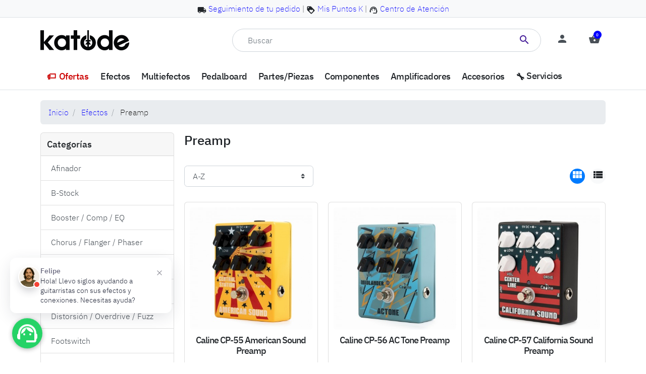

--- FILE ---
content_type: text/html; charset=utf-8
request_url: https://www.katode.cl/88-preamp
body_size: 20431
content:
<!DOCTYPE html>
<!--?xml encoding="utf-8" ?--><html lang="es-ES">

  <head>
    
      
<meta charset="utf-8">


<meta http-equiv="x-ua-compatible" content="ie=edge">



<title>Preamp – Preamplificadores para Guitarra y Bajo</title>



<meta name="description" content="">
<meta name="keywords" content="">
<link rel="canonical" href="https://www.katode.cl/88-preamp">









<meta name="viewport" content="width=device-width, initial-scale=1">



<link rel="icon" type="image/vnd.microsoft.icon" href="https://www.katode.cl/img/favicon.ico?1723804471">
<link rel="shortcut icon" type="image/x-icon" href="https://www.katode.cl/img/favicon.ico?1723804471">



<!-- Google Tag Manager -->

<script>(function(w,d,s,l,i){w[l]=w[l]||[];w[l].push({'gtm.start':
new Date().getTime(),event:'gtm.js'});var f=d.getElementsByTagName(s)[0],
j=d.createElement(s),dl=l!='dataLayer'?'&l='+l:'';j.async=true;j.src=
'https://www.googletagmanager.com/gtm.js?id='+i+dl;f.parentNode.insertBefore(j,f);
})(window,document,'script','dataLayer','GTM-N7F222V7');</script>

<!-- End Google Tag Manager --><meta property="og:title" content="Preamp – Preamplificadores para Guitarra y Bajo">
<meta property="og:type" content="website">
<meta property="og:url" content="https://www.katode.cl/88-preamp">
<meta property="og:site_name" content="Kàtode">

  <meta property="og:image" content="https://www.katode.cl/img/logo-1723804471.jpg">
<meta name="twitter:card" content="summary_large_image">
<meta property="twitter:title" content="Preamp – Preamplificadores para Guitarra y Bajo">
<meta property="twitter:site" content="Kàtode">
<meta property="twitter:creator" content="Kàtode">
<meta property="twitter:domain" content="https://www.katode.cl/88-preamp">

  <meta property="twitter:image" content="https://www.katode.cl/img/logo-1723804471.jpg">
  

      <script type="application/ld+json">
      {
    "@context": "http://schema.org",
    "@type": "BreadcrumbList",
    "itemListElement": [
        {
            "@type": "ListItem",
            "position": 1,
            "name": "Inicio",
            "item": "https://www.katode.cl/"
        },
        {
            "@type": "ListItem",
            "position": 2,
            "name": "Efectos",
            "item": "https://www.katode.cl/35-efectos"
        },
        {
            "@type": "ListItem",
            "position": 3,
            "name": "Preamp",
            "item": "https://www.katode.cl/88-preamp"
        }
    ]
}
    </script>
        <script type="application/ld+json">
      {
    "@context": "http://schema.org",
    "@type": "Organization",
    "name": "Kàtode",
    "url": "https://www.katode.cl/",
    "logo": {
        "@type": "ImageObject",
        "url": "https://www.katode.cl/img/logo-1723804471.jpg"
    },
    "address": {
        "@type": "PostalAddress",
        "streetAddress": "Solo venta por internet | San Martín 133 E",
        "addressLocality": "Santiago Centro, Chile"
    }
}
    </script>
  <style>
    .alert-loyalty {
        background-color: #fff6ca;
        border-color: #fff6ca;
        color: #1c1c1c;
    }

    </style>

<script type="text/javascript">
    
</script>

<style>
    
</style>






<link href="https://www.katode.cl/img/logo-1723804471.webp" rel="preload" as="image">


<link rel="preload" href="https://www.katode.cl/themes/katode/assets/fonts/roboto-v20-latin-ext_latin-regular-5cb5c8f08bb4e6cb64c3b5b6115bf498.woff2" as="font" crossorigin><link rel="preload" href="https://www.katode.cl/themes/katode/assets/fonts/roboto-v20-latin-ext_latin-500-0b45721325446d537b545d6224819ad4.woff2" as="font" crossorigin><link rel="preload" href="https://www.katode.cl/themes/katode/assets/fonts/roboto-v20-latin-ext_latin-700-1d1ef7788f0ff084b8811576cb59df57.woff2" as="font" crossorigin><link rel="preload" href="https://www.katode.cl/themes/katode/assets/fonts/MaterialIcons-Regular-cff684e59ffb052d72cb8d5e49471553.woff2" as="font" crossorigin>






  
      <link rel="preload" href="https://www.katode.cl/themes/katode/assets/css/theme.css?v=0f28b5d49b3020afeecd95b4009adf4c" as="stylesheet">
  
  <link rel="stylesheet" href="https://www.katode.cl/themes/katode/assets/css/theme.css?v=0f28b5d49b3020afeecd95b4009adf4c" type="text/css" media="all">
  
  
  <link rel="stylesheet" href="https://www.katode.cl/modules/ps_socialfollow/views/css/ps_socialfollow.css?v=0f28b5d49b3020afeecd95b4009adf4c" type="text/css" media="all">
  
  
  <link rel="stylesheet" href="https://www.katode.cl/modules/ets_countdown/views/css/front.css?v=0f28b5d49b3020afeecd95b4009adf4c" type="text/css" media="all">
  
  
  <link rel="stylesheet" href="https://www.katode.cl/modules/ets_countdown/views/css/custom.css?v=0f28b5d49b3020afeecd95b4009adf4c" type="text/css" media="all">
  
  
  <link rel="stylesheet" href="https://www.katode.cl/modules/extratabspro/views/css/extratabspro.css?v=0f28b5d49b3020afeecd95b4009adf4c" type="text/css" media="all">
  
  
  <link rel="stylesheet" href="https://www.katode.cl/modules/mercadopago/views/css/front.min.css?v=0f28b5d49b3020afeecd95b4009adf4c" type="text/css" media="all">
  
  
  <link rel="stylesheet" href="https://www.katode.cl/modules/mercadopago/views/css/pixFront.min.css?v=0f28b5d49b3020afeecd95b4009adf4c" type="text/css" media="all">
  
  
  <link rel="stylesheet" href="https://www.katode.cl/modules/mercadopago/views/css/pse.min.css?v=0f28b5d49b3020afeecd95b4009adf4c" type="text/css" media="all">
  
      <link rel="preload" href="https://www.katode.cl/themes/katode/assets/css/listing.css?v=0f28b5d49b3020afeecd95b4009adf4c" as="stylesheet">
  
  <link rel="stylesheet" href="https://www.katode.cl/themes/katode/assets/css/listing.css?v=0f28b5d49b3020afeecd95b4009adf4c" type="text/css" media="all">

<link href="https://fonts.googleapis.com/css?family=Material+Icons|Material+Icons+Outlined|Material+Icons+Round" rel="stylesheet">







  <script type="text/javascript">
        var listDisplayAjaxUrl = "https:\/\/www.katode.cl\/module\/is_themecore\/ajaxTheme";
        var prestashop = {"cart":{"products":[],"totals":{"total":{"type":"total","label":"Total","amount":0,"value":"$\u00a00"},"total_including_tax":{"type":"total","label":"Total (impuestos inc.)","amount":0,"value":"$\u00a00"},"total_excluding_tax":{"type":"total","label":"Total (impuestos exc.)","amount":0,"value":"$\u00a00"}},"subtotals":{"products":{"type":"products","label":"Subtotal","amount":0,"value":"$\u00a00"},"discounts":null,"shipping":{"type":"shipping","label":"Env\u00edo","amount":0,"value":""},"tax":null},"products_count":0,"summary_string":"0 productos","vouchers":{"allowed":1,"added":[]},"discounts":[{"id_cart_rule":"1689","id_customer":"0","date_from":"2025-08-29 07:00:00","date_to":"2026-03-31 07:00:00","description":"Controlador MIDI Kowka","quantity":"50","quantity_per_user":"1","priority":"1","partial_use":"1","code":"KOWKAMIDI","minimum_amount":"30000.000000","minimum_amount_tax":"0","minimum_amount_currency":"1","minimum_amount_shipping":"0","country_restriction":"0","carrier_restriction":"0","group_restriction":"0","cart_rule_restriction":"1","product_restriction":"1","shop_restriction":"0","free_shipping":"1","reduction_percent":"0.00","reduction_amount":"0.000000","reduction_tax":"0","reduction_currency":"1","reduction_product":"0","reduction_exclude_special":"0","gift_product":"0","gift_product_attribute":"0","highlight":"1","active":"1","date_add":"2025-08-29 07:25:47","date_upd":"2026-01-03 12:56:36","id_lang":"1","name":"Cup\u00f3n MIDI Kowka \u2728","quantity_for_user":1}],"minimalPurchase":4999.999200000000200816430151462554931640625,"minimalPurchaseRequired":"Para alcanzar el m\u00ednimo de compra de $\u00a05.000, solo te faltan $\u00a05.000."},"currency":{"id":1,"name":"Peso chileno","iso_code":"CLP","iso_code_num":"152","sign":"$"},"customer":{"lastname":null,"firstname":null,"email":null,"birthday":null,"newsletter":null,"newsletter_date_add":null,"optin":null,"website":null,"company":null,"siret":null,"ape":null,"is_logged":false,"gender":{"type":null,"name":null},"addresses":[]},"language":{"name":"Espa\u00f1ol (Spanish)","iso_code":"es","locale":"es-ES","language_code":"es","is_rtl":"0","date_format_lite":"d\/m\/Y","date_format_full":"d\/m\/Y H:i:s","id":1},"page":{"title":"","canonical":"https:\/\/www.katode.cl\/88-preamp","meta":{"title":"Preamp \u2013 Preamplificadores para Guitarra y Bajo","description":"","keywords":"","robots":"index"},"page_name":"category","body_classes":{"lang-es":true,"lang-rtl":false,"country-CL":true,"currency-CLP":true,"layout-left-column":true,"page-category":true,"tax-display-enabled":true,"category-id-88":true,"category-Preamp":true,"category-id-parent-35":true,"category-depth-level-3":true},"admin_notifications":[]},"shop":{"name":"K\u00e0tode","logo":"https:\/\/www.katode.cl\/img\/logo-1723804471.jpg","stores_icon":"https:\/\/www.katode.cl\/img\/logo_stores.png","favicon":"https:\/\/www.katode.cl\/img\/favicon.ico"},"urls":{"base_url":"https:\/\/www.katode.cl\/","current_url":"https:\/\/www.katode.cl\/88-preamp","shop_domain_url":"https:\/\/www.katode.cl","img_ps_url":"https:\/\/www.katode.cl\/img\/","img_cat_url":"https:\/\/www.katode.cl\/img\/c\/","img_lang_url":"https:\/\/www.katode.cl\/img\/l\/","img_prod_url":"https:\/\/www.katode.cl\/img\/p\/","img_manu_url":"https:\/\/www.katode.cl\/img\/m\/","img_sup_url":"https:\/\/www.katode.cl\/img\/su\/","img_ship_url":"https:\/\/www.katode.cl\/img\/s\/","img_store_url":"https:\/\/www.katode.cl\/img\/st\/","img_col_url":"https:\/\/www.katode.cl\/img\/co\/","img_url":"https:\/\/www.katode.cl\/themes\/katode\/assets\/img\/","css_url":"https:\/\/www.katode.cl\/themes\/katode\/assets\/css\/","js_url":"https:\/\/www.katode.cl\/themes\/katode\/assets\/js\/","pic_url":"https:\/\/www.katode.cl\/upload\/","pages":{"address":"https:\/\/www.katode.cl\/direccion","addresses":"https:\/\/www.katode.cl\/direcciones","authentication":"https:\/\/www.katode.cl\/sesion","cart":"https:\/\/www.katode.cl\/carrito","category":"https:\/\/www.katode.cl\/index.php?controller=category","cms":"https:\/\/www.katode.cl\/index.php?controller=cms","contact":"https:\/\/www.katode.cl\/contact","discount":"https:\/\/www.katode.cl\/descuento","guest_tracking":"https:\/\/www.katode.cl\/invitado","history":"https:\/\/www.katode.cl\/historial","identity":"https:\/\/www.katode.cl\/datos-personales","index":"https:\/\/www.katode.cl\/","my_account":"https:\/\/www.katode.cl\/mi-cuenta","order_confirmation":"https:\/\/www.katode.cl\/confirmacion","order_detail":"https:\/\/www.katode.cl\/index.php?controller=order-detail","order_follow":"https:\/\/www.katode.cl\/devoluciones","order":"https:\/\/www.katode.cl\/pedido","order_return":"https:\/\/www.katode.cl\/index.php?controller=order-return","order_slip":"https:\/\/www.katode.cl\/facturas-abono","pagenotfound":"https:\/\/www.katode.cl\/404","password":"https:\/\/www.katode.cl\/clave","pdf_invoice":"https:\/\/www.katode.cl\/index.php?controller=pdf-invoice","pdf_order_return":"https:\/\/www.katode.cl\/index.php?controller=pdf-order-return","pdf_order_slip":"https:\/\/www.katode.cl\/index.php?controller=pdf-order-slip","prices_drop":"https:\/\/www.katode.cl\/ofertas","product":"https:\/\/www.katode.cl\/index.php?controller=product","search":"https:\/\/www.katode.cl\/busqueda","sitemap":"https:\/\/www.katode.cl\/sitemap","stores":"https:\/\/www.katode.cl\/tiendas","supplier":"https:\/\/www.katode.cl\/index.php?controller=supplier","register":"https:\/\/www.katode.cl\/sesion?create_account=1","order_login":"https:\/\/www.katode.cl\/pedido?login=1"},"alternative_langs":[],"theme_assets":"\/themes\/katode\/assets\/","actions":{"logout":"https:\/\/www.katode.cl\/?mylogout="},"no_picture_image":{"bySize":{"small_default":{"url":"https:\/\/www.katode.cl\/img\/p\/es-default-small_default.jpg","width":98,"height":98},"cart_default":{"url":"https:\/\/www.katode.cl\/img\/p\/es-default-cart_default.jpg","width":125,"height":125},"home_default":{"url":"https:\/\/www.katode.cl\/img\/p\/es-default-home_default.jpg","width":250,"height":250},"medium_default":{"url":"https:\/\/www.katode.cl\/img\/p\/es-default-medium_default.jpg","width":452,"height":452},"large_default":{"url":"https:\/\/www.katode.cl\/img\/p\/es-default-large_default.jpg","width":800,"height":800}},"small":{"url":"https:\/\/www.katode.cl\/img\/p\/es-default-small_default.jpg","width":98,"height":98},"medium":{"url":"https:\/\/www.katode.cl\/img\/p\/es-default-home_default.jpg","width":250,"height":250},"large":{"url":"https:\/\/www.katode.cl\/img\/p\/es-default-large_default.jpg","width":800,"height":800},"legend":""},"loyaltyeditpoints_ajax_controller":"https:\/\/www.katode.cl\/module\/loyaltyeditpoints\/ajax"},"configuration":{"display_taxes_label":true,"display_prices_tax_incl":true,"is_catalog":false,"show_prices":true,"opt_in":{"partner":false},"quantity_discount":{"type":"discount","label":"Descuento unitario"},"voucher_enabled":1,"return_enabled":1},"field_required":[],"breadcrumb":{"links":[{"title":"Inicio","url":"https:\/\/www.katode.cl\/"},{"title":"Efectos","url":"https:\/\/www.katode.cl\/35-efectos"},{"title":"Preamp","url":"https:\/\/www.katode.cl\/88-preamp"}],"count":3},"link":{"protocol_link":"https:\/\/","protocol_content":"https:\/\/"},"time":1768495384,"static_token":"c29f1175fc0376ce70d3270f4bf88d50","token":"b3ede236bd6ed3c492151f7cfe2d5590","debug":false};
        var psemailsubscription_subscription = "https:\/\/www.katode.cl\/module\/ps_emailsubscription\/subscription";
        var xip_base_dir = "https:\/\/www.katode.cl\/";
      </script>



<style>

#lnk-ofertas > a::before { 
  content: "\1F3F7\FE0F"; /* 🏷️ etiqueta de descuento */
  margin-right: 6px;
}

#lnk-ofertas > a { 
  display: flex; 

  height: 100%; 
  background: #ffffff; 
  color: #cc0000 !important; 
  font-weight: 600; 
  transition: background 0.3s ease, transform 0.2s ease, box-shadow 0.2s ease; 
  border: 2px solid white; 
  border-radius: 8px; /* borde suavemente redondeado */
}

#lnk-ofertas > a:hover, 
#lnk-ofertas > a:focus { 
  background: #cc0000;   /* fondo rojo */
  color: #ffffff !important; /* texto blanco */
}
a[href="https://www.katode.cl/content/category/2-servicios"] span::before {
    content: "\1F527";
    margin-right: 4px;
    display: inline-block;
    vertical-align: middle;
}

#lnk-servicios, .main-menu__item-link--hassubmenu > a::before { content: "\1F527"; margin-right: 4px; }

#lnk-servicios > a:hover, 
#lnk-servicios > a:focus { 
  background: blue;   /* fondo rojo */
  color: #ffffff !important; /* texto blanco */
    border-radius: 8px; /* borde suavemente redondeado */
}

#lnk-novedades > a::before { content: "\1F525"; margin-right: 2px; }
#lnk-black-friday > a::before { content: "\1F5A4"; margin-right: 2px; }
#lnk-black-friday { background-color: red; }
#lnk-black-friday .main-menu__item-link { color: white; }
@media (max-width: 767.98px) {
  .header-top__block--chat, .header-top__block--user, .header-top__block--search, .header-top__block--cart, .header-top__block--menu-toggle { padding-right: 0.25rem !important; padding-left: 0.25rem !important; }
}
.mobile-only { display: none; }
@media (max-width: 767.98px) {
  .mobile-only { display: block; }
}
</style>

    
  </head>

  <body id="category" class="lang-es country-cl currency-clp layout-left-column page-category tax-display-enabled category-id-88 category-preamp category-id-parent-35 category-depth-level-3">

    
      <!-- Google Tag Manager (noscript) -->
<noscript><iframe src="https://www.googletagmanager.com/ns.html?id=GTM-N7F222V7" height="0" width="0" style="display:none;visibility:hidden"></iframe></noscript>
<!-- End Google Tag Manager (noscript) -->
    

    <main class="l-main">
      
              

      <header id="header" class="l-header">
        
          
<div class="header-banner">

</div>




<nav class="header-nav border-bottom bg-light mb-3 py-1 d-none d-md-block">
<div class="container">
<div class="row align-items-center" id="nav1">
  <p><i class="material-icons menut">local_shipping</i> <a href="https://www.katode.cl/invitado" rel="noopener">Seguimiento de tu pedido</a> | <i class="material-icons menut">loyalty</i> <a href="https://www.katode.cl/module/loyaltyeditpoints/points?process=summary">Mis Puntos K</a> | <i class="material-icons menut">support_agent</i> <a href="https://www.katode.cl/index.php?controller=contact" rel="noopener">Centro de Atención</a></p>

</div>
</div>
</nav>



<div class="header-top">
<div class="container">

<div class="row header-top__row">

<div class="col flex-grow-0 header-top__block header-top__block--menu-toggle d-block d-md-none">
<a class="header-top__link" rel="nofollow" href="#" data-toggle="modal" data-target="#mobile_top_menu_wrapper">
<div class="header-top__icon-container">
<span class="header-top__icon material-icons">menu</span>
</div>
</a>
</div>

<div class="col-md-4 col header-top__block header-top__block--logo">
<a href="https://www.katode.cl/">
<img src="https://www.katode.cl/img/logo-1723804471.jpg" width="176" height="40" class="logo img-fluid" alt="Kàtode logotipo">
</a>
</div>

<div class="header-top__block header-top__block--search col">

	<div id="_desktop_search_from" class="d-none d-md-block">
		<form class="search-form js-search-form" data-search-controller-url="https://www.katode.cl/module/is_searchbar/ajaxSearch" method="get" action="//www.katode.cl/busqueda">
			<div class="search-form__form-group">
				<input type="hidden" name="controller" value="search">
				<input class="js-search-input search-form__input form-control" placeholder="Buscar" type="text" name="s" value="">
				<button type="submit" class="search-form__btn btn">
					<span class="material-icons">search</span>
				</button>
			</div>
		</form>
	</div>

	<a role="button" class="search-toggler header-top__link d-block d-md-none" data-toggle="modal" data-target="#saerchModal">
		<div class="header-top__icon-container">
			<span class="header-top__icon material-icons">search</span>
		</div>
	</a>

</div>
<div class="d-sm-block d-md-none col flex-grow-0 header-top__block header-top__block--chat">
  <a class="header-top__link" id="whatsappLink" href="https://wa.me/56954722312" title="WhatsApp" rel="noopener" target="_blank">
    <div class="header-top__icon-container">
      <span class="header-top__icon material-icons whatsapp-icon">support_agent</span>
      <span class="header-top__badge header-top__badge--whatsapp d-none" id="whatsappBadge"></span>
    </div>
  </a>
</div>

<div class="col flex-grow-0 header-top__block header-top__block--user">
  <a class="header-top__link" rel="nofollow" href="https://www.katode.cl/mi-cuenta" title="Accede a tu cuenta de cliente">
    <div class="header-top__icon-container">
      <span class="header-top__icon material-icons">person</span>
    </div>
  </a>
</div>



<style>
.whatsapp-icon {
  transition: color 0.3s ease;
}

.header-top__badge--whatsapp {
  background-color: #25D366; /* verde WhatsApp */
  width: 12px;
  height: 12px;
  border-radius: 50%;
  position: absolute;
  top: 0;
  right: 0;
  display: flex;
  align-items: center;
  justify-content: center;
}

.header-top__icon-container {
  position: relative;
}
</style>

<script>
  document.addEventListener('DOMContentLoaded', function () {
    const now = new Date();
    const formatter = new Intl.DateTimeFormat('en-US', {
      timeZone: 'America/Santiago',
      hour: 'numeric',
      hour12: false,
      weekday: 'short'
    });

    const parts = formatter.formatToParts(now);
    const dayPart = parts.find(p => p.type === 'weekday').value.toLowerCase();
    const hourPart = parseInt(parts.find(p => p.type === 'hour').value, 10);

    const weekdays = ['mon', 'tue', 'wed', 'thu', 'fri'];
    const isWeekday = weekdays.includes(dayPart);
    const isInWorkingHours = hourPart >= 8 && hourPart < 18;

    const icon = document.querySelector('.whatsapp-icon');
    const badge = document.getElementById('whatsappBadge');
    const link = document.getElementById('whatsappLink');

    if (icon && badge && link) {
      if (isWeekday && isInWorkingHours) {
        icon.classList.add('active');
        badge.classList.remove('d-none');
        link.href = "https://wa.me/56954722312";
        link.title = "WhatsApp";
      } else {
        icon.classList.remove('active');
        badge.classList.add('d-none'); // ocultar badge fuera de horario
        link.href = "https://www.katode.cl/contact";
        link.title = "Contacto";
      }
    }
  });
</script>

<div class="header-top__block header-top__block--cart col flex-grow-0">
<div class="blockcart cart-preview dropdown" data-refresh-url="//www.katode.cl/module/is_shoppingcart/ajax">
<a href="#" role="button" id="cartDropdown" data-toggle="dropdown" aria-haspopup="true" aria-expanded="false" class="header-top__link d-lg-block d-none">
<div class="header-top__icon-container">
<span class="header-top__icon material-icons">shopping_basket</span>
<span class="header-top__badge ">
0
</span>
</div>
</a>
<a href="//www.katode.cl/carrito?action=show" class="d-flex d-lg-none header-top__link">
<div class="header-top__icon-container">
<span class="header-top__icon material-icons">shopping_basket</span>
<span class="header-top__badge ">
0
</span>
</div>
</a>
<div class="dropdown-menu blockcart__dropdown cart-dropdown dropdown-menu-right" aria-labelledby="cartDropdown">
<div class="cart-dropdown__content keep-open js-cart__card-body cart__card-body">
<div class="cart-loader"><div class="spinner-border text-primary" role="status"><span class="sr-only">Cargando...</span></div></div>
<div class="cart-dropdown__title d-flex align-items-center mb-3">
<p class="h5 mb-0 mr-2">
Mi carrito
</p>
<span class="cart-dropdown__close dropdown-close ml-auto cursor-pointer">
×
</span>
</div>
<div class="alert alert-warning">
Tu carrito está vacío
</div>
</div>
</div>
</div>
</div>


<div class="d-none d-md-block col-12 header-top__block header-top__block--menu mt-3">
<div class="main-menu" id="_desktop_top_menu">

<ul class="main-menu__dropdown js-main-menu h-100" data-depth="0">
<li class="h-100 main-menu__item--0 link main-menu__item main-menu__item--top" id="lnk-ofertas">

<a class="d-md-flex w-100 h-100 main-menu__item-link main-menu__item-link--top main-menu__item-link--nosubmenu" href="https://www.katode.cl/ofertas" data-depth="0">
<span class="align-self-center">Ofertas</span>
</a>
</li>
<li class="h-100 main-menu__item--0 category main-menu__item main-menu__item--top" id="category-35" aria-haspopup="true" aria-expanded="false" aria-owns="top_sub_menu_8276" aria-controls="top_sub_menu_8276">

<div class="main-menu__item-header">
<a class="d-md-flex w-100 h-100 main-menu__item-link main-menu__item-link--top main-menu__item-link--hassubmenu" href="https://www.katode.cl/35-efectos" data-depth="0">
<span class="align-self-center">Efectos</span>
</a>
<span class="d-block d-md-none">
<span data-target="#top_sub_menu_62535" data-toggle="collapse" class="d-block navbar-toggler icon-collapse">
<i class="material-icons"></i>
</span>
</span>
</div>
<div class="main-menu__sub  collapse d-md-block" data-collapse-hide-mobile id="top_sub_menu_62535" role="group" aria-labelledby="category-35" aria-expanded="false" aria-hidden="true">
<div class="menu-sub__content">

<ul class="main-menu__list main-menu__list--1" data-depth="1">
<li class="h-100 main-menu__item--1 category main-menu__item main-menu__item--sub" id="category-124">

<a class="d-md-flex w-100 h-100 main-menu__item-link main-menu__item-link--sub main-menu__item-link--1 main-menu__item-link--nosubmenu" href="https://www.katode.cl/124-afinador" data-depth="1">
<span class="align-self-center">Afinador</span>
</a>
</li>
<li class="h-100 main-menu__item--1 category main-menu__item main-menu__item--sub" id="category-67">

<a class="d-md-flex w-100 h-100 main-menu__item-link main-menu__item-link--sub main-menu__item-link--1 main-menu__item-link--nosubmenu" href="https://www.katode.cl/67-booster-compresor-ecualizador" data-depth="1">
<span class="align-self-center">Booster / Comp / EQ</span>
</a>
</li>
<li class="h-100 main-menu__item--1 category main-menu__item main-menu__item--sub" id="category-54">

<a class="d-md-flex w-100 h-100 main-menu__item-link main-menu__item-link--sub main-menu__item-link--1 main-menu__item-link--nosubmenu" href="https://www.katode.cl/54-chorus-flanger-phaser" data-depth="1">
<span class="align-self-center">Chorus / Flanger / Phaser</span>
</a>
</li>
<li class="h-100 main-menu__item--1 category main-menu__item main-menu__item--sub" id="category-149">

<a class="d-md-flex w-100 h-100 main-menu__item-link main-menu__item-link--sub main-menu__item-link--1 main-menu__item-link--nosubmenu" href="https://www.katode.cl/149-controlador-midi" data-depth="1">
<span class="align-self-center">Controlador MIDI</span>
</a>
</li>
<li class="h-100 main-menu__item--1 category main-menu__item main-menu__item--sub" id="category-69">

<a class="d-md-flex w-100 h-100 main-menu__item-link main-menu__item-link--sub main-menu__item-link--1 main-menu__item-link--nosubmenu" href="https://www.katode.cl/69-delay" data-depth="1">
<span class="align-self-center">Delay</span>
</a>
</li>
<li class="h-100 main-menu__item--1 category main-menu__item main-menu__item--sub" id="category-118">

<a class="d-md-flex w-100 h-100 main-menu__item-link main-menu__item-link--sub main-menu__item-link--1 main-menu__item-link--nosubmenu" href="https://www.katode.cl/118-distorsion-overdrive-fuzz" data-depth="1">
<span class="align-self-center">Distorsión / Overdrive / Fuzz</span>
</a>
</li>
<li class="h-100 main-menu__item--1 category main-menu__item main-menu__item--sub" id="category-134">

<a class="d-md-flex w-100 h-100 main-menu__item-link main-menu__item-link--sub main-menu__item-link--1 main-menu__item-link--nosubmenu" href="https://www.katode.cl/134-footswitch" data-depth="1">
<span class="align-self-center">Footswitch</span>
</a>
</li>
<li class="h-100 main-menu__item--1 category main-menu__item main-menu__item--sub" id="category-128">

<a class="d-md-flex w-100 h-100 main-menu__item-link main-menu__item-link--sub main-menu__item-link--1 main-menu__item-link--nosubmenu" href="https://www.katode.cl/128-looper" data-depth="1">
<span class="align-self-center">Looper</span>
</a>
</li>
<li class="h-100 main-menu__item--1 category main-menu__item main-menu__item--sub" id="category-70">

<a class="d-md-flex w-100 h-100 main-menu__item-link main-menu__item-link--sub main-menu__item-link--1 main-menu__item-link--nosubmenu" href="https://www.katode.cl/70-otros" data-depth="1">
<span class="align-self-center">Otros</span>
</a>
</li>
<li class="h-100 main-menu__item--1 category main-menu__item main-menu__item--sub" id="category-130">

<a class="d-md-flex w-100 h-100 main-menu__item-link main-menu__item-link--sub main-menu__item-link--1 main-menu__item-link--nosubmenu" href="https://www.katode.cl/130-para-bajo-electrico" data-depth="1">
<span class="align-self-center">Para Bajo Eléctrico</span>
</a>
</li>
<li class="h-100 main-menu__item--1 category main-menu__item main-menu__item--sub" id="category-158">

<a class="d-md-flex w-100 h-100 main-menu__item-link main-menu__item-link--sub main-menu__item-link--1 main-menu__item-link--nosubmenu" href="https://www.katode.cl/158-pedal-de-volumen-expresion" data-depth="1">
<span class="align-self-center">Pedal de Volumen / Expresión</span>
</a>
</li>
<li class="h-100 main-menu__item--1 category main-menu__item main-menu__item--sub main-menu__item--current" id="category-88">

<a class="d-md-flex w-100 h-100 main-menu__item-link main-menu__item-link--sub main-menu__item-link--1 main-menu__item-link--nosubmenu" href="https://www.katode.cl/88-preamp" data-depth="1">
<span class="align-self-center">Preamp</span>
</a>
</li>
<li class="h-100 main-menu__item--1 category main-menu__item main-menu__item--sub" id="category-123">

<a class="d-md-flex w-100 h-100 main-menu__item-link main-menu__item-link--sub main-menu__item-link--1 main-menu__item-link--nosubmenu" href="https://www.katode.cl/123-reverb" data-depth="1">
<span class="align-self-center">Reverb</span>
</a>
</li>
<li class="h-100 main-menu__item--1 category main-menu__item main-menu__item--sub" id="category-24">

<a class="d-md-flex w-100 h-100 main-menu__item-link main-menu__item-link--sub main-menu__item-link--1 main-menu__item-link--nosubmenu" href="https://www.katode.cl/24-wah-wah" data-depth="1">
<span class="align-self-center">Wah-Wah</span>
</a>
</li>
<li class="h-100 main-menu__item--1 category main-menu__item main-menu__item--sub" id="category-560">

<a class="d-md-flex w-100 h-100 main-menu__item-link main-menu__item-link--sub main-menu__item-link--1 main-menu__item-link--nosubmenu" href="https://www.katode.cl/560-todos-los-efectos" data-depth="1">
<span class="align-self-center">Todos los Efectos</span>
</a>
</li>
<li class="h-100 main-menu__item--1 category main-menu__item main-menu__item--sub" id="category-570">

<a class="d-md-flex w-100 h-100 main-menu__item-link main-menu__item-link--sub main-menu__item-link--1 main-menu__item-link--nosubmenu" href="https://www.katode.cl/570-bstock" data-depth="1">
<span class="align-self-center">B-Stock</span>
</a>
</li>
</ul>

</div>
</div>
</li>
<li class="h-100 main-menu__item--0 category main-menu__item main-menu__item--top" id="category-89">

<a class="d-md-flex w-100 h-100 main-menu__item-link main-menu__item-link--top main-menu__item-link--nosubmenu" href="https://www.katode.cl/89-multiefectos" data-depth="0">
<span class="align-self-center">Multiefectos</span>
</a>
</li>
<li class="h-100 main-menu__item--0 category main-menu__item main-menu__item--top" id="category-39" aria-haspopup="true" aria-expanded="false" aria-owns="top_sub_menu_11192" aria-controls="top_sub_menu_11192">

<div class="main-menu__item-header">
<a class="d-md-flex w-100 h-100 main-menu__item-link main-menu__item-link--top main-menu__item-link--hassubmenu" href="https://www.katode.cl/39-pedalboard" data-depth="0">
<span class="align-self-center">Pedalboard</span>
</a>
<span class="d-block d-md-none">
<span data-target="#top_sub_menu_75831" data-toggle="collapse" class="d-block navbar-toggler icon-collapse">
<i class="material-icons"></i>
</span>
</span>
</div>
<div class="main-menu__sub  collapse d-md-block" data-collapse-hide-mobile id="top_sub_menu_75831" role="group" aria-labelledby="category-39" aria-expanded="false" aria-hidden="true">
<div class="menu-sub__content">

<ul class="main-menu__list main-menu__list--1" data-depth="1">
<li class="h-100 main-menu__item--1 category main-menu__item main-menu__item--sub" id="category-108">

<a class="d-md-flex w-100 h-100 main-menu__item-link main-menu__item-link--sub main-menu__item-link--1 main-menu__item-link--nosubmenu" href="https://www.katode.cl/108-bolsos" data-depth="1">
<span class="align-self-center">Bolsos</span>
</a>
</li>
<li class="h-100 main-menu__item--1 category main-menu__item main-menu__item--sub" id="category-86">

<a class="d-md-flex w-100 h-100 main-menu__item-link main-menu__item-link--sub main-menu__item-link--1 main-menu__item-link--nosubmenu" href="https://www.katode.cl/86-cables-de-alimentacion" data-depth="1">
<span class="align-self-center">Cables de alimentación</span>
</a>
</li>
<li class="h-100 main-menu__item--1 category main-menu__item main-menu__item--sub" id="category-78">

<a class="d-md-flex w-100 h-100 main-menu__item-link main-menu__item-link--sub main-menu__item-link--1 main-menu__item-link--nosubmenu" href="https://www.katode.cl/78-cables-para-instrumentos" data-depth="1">
<span class="align-self-center">Cables para instrumentos</span>
</a>
</li>
<li class="h-100 main-menu__item--1 category main-menu__item main-menu__item--sub" id="category-164">

<a class="d-md-flex w-100 h-100 main-menu__item-link main-menu__item-link--sub main-menu__item-link--1 main-menu__item-link--nosubmenu" href="https://www.katode.cl/164-cables-especiales" data-depth="1">
<span class="align-self-center">Cables Especiales</span>
</a>
</li>
<li class="h-100 main-menu__item--1 category main-menu__item main-menu__item--sub" id="category-23">

<a class="d-md-flex w-100 h-100 main-menu__item-link main-menu__item-link--sub main-menu__item-link--1 main-menu__item-link--nosubmenu" href="https://www.katode.cl/23-cables-para-pedales" data-depth="1">
<span class="align-self-center">Cables para pedales</span>
</a>
</li>
<li class="h-100 main-menu__item--1 category main-menu__item main-menu__item--sub" id="category-38">

<a class="d-md-flex w-100 h-100 main-menu__item-link main-menu__item-link--sub main-menu__item-link--1 main-menu__item-link--nosubmenu" href="https://www.katode.cl/38-fuentes" data-depth="1">
<span class="align-self-center">Fuentes</span>
</a>
</li>
<li class="h-100 main-menu__item--1 category main-menu__item main-menu__item--sub" id="category-85">

<a class="d-md-flex w-100 h-100 main-menu__item-link main-menu__item-link--sub main-menu__item-link--1 main-menu__item-link--nosubmenu" href="https://www.katode.cl/85-pedalboard" data-depth="1">
<span class="align-self-center">Pedalboard</span>
</a>
</li>
<li class="h-100 main-menu__item--1 category main-menu__item main-menu__item--sub" id="category-550">

<a class="d-md-flex w-100 h-100 main-menu__item-link main-menu__item-link--sub main-menu__item-link--1 main-menu__item-link--nosubmenu" href="https://www.katode.cl/550-para-ordenar" data-depth="1">
<span class="align-self-center">Para ordenar</span>
</a>
</li>
<li class="h-100 main-menu__item--1 category main-menu__item main-menu__item--sub" id="category-567">

<a class="d-md-flex w-100 h-100 main-menu__item-link main-menu__item-link--sub main-menu__item-link--1 main-menu__item-link--nosubmenu" href="https://www.katode.cl/567-cables-midi" data-depth="1">
<span class="align-self-center">Cables MIDI</span>
</a>
</li>
<li class="h-100 main-menu__item--1 category main-menu__item main-menu__item--sub" id="category-568">

<a class="d-md-flex w-100 h-100 main-menu__item-link main-menu__item-link--sub main-menu__item-link--1 main-menu__item-link--nosubmenu" href="https://www.katode.cl/568-cables-trs" data-depth="1">
<span class="align-self-center">Cables TRS</span>
</a>
</li>
</ul>

</div>
</div>
</li>
<li class="h-100 main-menu__item--0 category main-menu__item main-menu__item--top" id="category-165" aria-haspopup="true" aria-expanded="false" aria-owns="top_sub_menu_75078" aria-controls="top_sub_menu_75078">

<div class="main-menu__item-header">
<a class="d-md-flex w-100 h-100 main-menu__item-link main-menu__item-link--top main-menu__item-link--hassubmenu" href="https://www.katode.cl/165-partespiezas" data-depth="0">
<span class="align-self-center">Partes/Piezas</span>
</a>
<span class="d-block d-md-none">
<span data-target="#top_sub_menu_83862" data-toggle="collapse" class="d-block navbar-toggler icon-collapse">
<i class="material-icons"></i>
</span>
</span>
</div>
<div class="main-menu__sub  collapse d-md-block" data-collapse-hide-mobile id="top_sub_menu_83862" role="group" aria-labelledby="category-165" aria-expanded="false" aria-hidden="true">
<div class="menu-sub__content">

<ul class="main-menu__list main-menu__list--1" data-depth="1">
<li class="h-100 main-menu__item--1 category main-menu__item main-menu__item--sub" id="category-173" aria-haspopup="true" aria-expanded="false" aria-owns="top_sub_menu_5744" aria-controls="top_sub_menu_5744">

<div class="main-menu__item-header">
<a class="d-md-flex w-100 h-100 main-menu__item-link main-menu__item-link--sub main-menu__item-link--1 main-menu__item-link--hassubmenu" href="https://www.katode.cl/173-brazo-neck" data-depth="1">
<span class="align-self-center">Brazo (neck)</span>
</a>
<span class="d-block d-md-none">
<span data-target="#top_sub_menu_80866" data-toggle="collapse" class="d-block navbar-toggler icon-collapse">
<i class="material-icons"></i>
</span>
</span>
</div>
<div class=" collapse d-md-block" data-collapse-hide-mobile id="top_sub_menu_80866" role="group" aria-labelledby="category-173" aria-expanded="false" aria-hidden="true">
<div>

<ul class="main-menu__list main-menu__list--2" data-depth="2">
<li class="h-100 main-menu__item--2 category main-menu__item main-menu__item--sub" id="category-152">

<a class="d-md-flex w-100 h-100 main-menu__item-link main-menu__item-link--sub main-menu__item-link--2 main-menu__item-link--nosubmenu" href="https://www.katode.cl/152-truss-rod" data-depth="2">
<span class="align-self-center">Truss Rod</span>
</a>
</li>
<li class="h-100 main-menu__item--2 category main-menu__item main-menu__item--sub" id="category-153">

<a class="d-md-flex w-100 h-100 main-menu__item-link main-menu__item-link--sub main-menu__item-link--2 main-menu__item-link--nosubmenu" href="https://www.katode.cl/153-nuts" data-depth="2">
<span class="align-self-center">Nuts</span>
</a>
</li>
<li class="h-100 main-menu__item--2 category main-menu__item main-menu__item--sub" id="category-559">

<a class="d-md-flex w-100 h-100 main-menu__item-link main-menu__item-link--sub main-menu__item-link--2 main-menu__item-link--nosubmenu" href="https://www.katode.cl/559-guia-de-cuerdas" data-depth="2">
<span class="align-self-center">Guía de cuerdas</span>
</a>
</li>
</ul>

</div>
</div>
</li>
<li class="h-100 main-menu__item--1 category main-menu__item main-menu__item--sub" id="category-548" aria-haspopup="true" aria-expanded="false" aria-owns="top_sub_menu_32764" aria-controls="top_sub_menu_32764">

<div class="main-menu__item-header">
<a class="d-md-flex w-100 h-100 main-menu__item-link main-menu__item-link--sub main-menu__item-link--1 main-menu__item-link--hassubmenu" href="https://www.katode.cl/548-capsulas" data-depth="1">
<span class="align-self-center">Cápsulas</span>
</a>
<span class="d-block d-md-none">
<span data-target="#top_sub_menu_70876" data-toggle="collapse" class="d-block navbar-toggler icon-collapse">
<i class="material-icons"></i>
</span>
</span>
</div>
<div class=" collapse d-md-block" data-collapse-hide-mobile id="top_sub_menu_70876" role="group" aria-labelledby="category-548" aria-expanded="false" aria-hidden="true">
<div>

<ul class="main-menu__list main-menu__list--2" data-depth="2">
<li class="h-100 main-menu__item--2 category main-menu__item main-menu__item--sub" id="category-151">

<a class="d-md-flex w-100 h-100 main-menu__item-link main-menu__item-link--sub main-menu__item-link--2 main-menu__item-link--nosubmenu" href="https://www.katode.cl/151-resortes-para-capsulas" data-depth="2">
<span class="align-self-center">Resortes para cápsulas</span>
</a>
</li>
<li class="h-100 main-menu__item--2 category main-menu__item main-menu__item--sub" id="category-168">

<a class="d-md-flex w-100 h-100 main-menu__item-link main-menu__item-link--sub main-menu__item-link--2 main-menu__item-link--nosubmenu" href="https://www.katode.cl/168-mounting-rings" data-depth="2">
<span class="align-self-center">Mounting Rings</span>
</a>
</li>
</ul>

</div>
</div>
</li>
<li class="h-100 main-menu__item--1 category main-menu__item main-menu__item--sub" id="category-174" aria-haspopup="true" aria-expanded="false" aria-owns="top_sub_menu_28827" aria-controls="top_sub_menu_28827">

<div class="main-menu__item-header">
<a class="d-md-flex w-100 h-100 main-menu__item-link main-menu__item-link--sub main-menu__item-link--1 main-menu__item-link--hassubmenu" href="https://www.katode.cl/174-cuerpo-body" data-depth="1">
<span class="align-self-center">Cuerpo (body)</span>
</a>
<span class="d-block d-md-none">
<span data-target="#top_sub_menu_62927" data-toggle="collapse" class="d-block navbar-toggler icon-collapse">
<i class="material-icons"></i>
</span>
</span>
</div>
<div class=" collapse d-md-block" data-collapse-hide-mobile id="top_sub_menu_62927" role="group" aria-labelledby="category-174" aria-expanded="false" aria-hidden="true">
<div>

<ul class="main-menu__list main-menu__list--2" data-depth="2">
<li class="h-100 main-menu__item--2 category main-menu__item main-menu__item--sub" id="category-71">

<a class="d-md-flex w-100 h-100 main-menu__item-link main-menu__item-link--sub main-menu__item-link--2 main-menu__item-link--nosubmenu" href="https://www.katode.cl/71-pickguards" data-depth="2">
<span class="align-self-center">Pickguards</span>
</a>
</li>
<li class="h-100 main-menu__item--2 category main-menu__item main-menu__item--sub" id="category-95" aria-haspopup="true" aria-expanded="false" aria-owns="top_sub_menu_77707" aria-controls="top_sub_menu_77707">

<div class="main-menu__item-header">
<a class="d-md-flex w-100 h-100 main-menu__item-link main-menu__item-link--sub main-menu__item-link--2 main-menu__item-link--hassubmenu" href="https://www.katode.cl/95-perillas-de-control" data-depth="2">
<span class="align-self-center">Perillas de Control</span>
</a>
<span class="d-block d-md-none">
<span data-target="#top_sub_menu_68495" data-toggle="collapse" class="d-block navbar-toggler icon-collapse">
<i class="material-icons"></i>
</span>
</span>
</div>
<div class=" collapse d-md-block" data-collapse-hide-mobile id="top_sub_menu_68495" role="group" aria-labelledby="category-95" aria-expanded="false" aria-hidden="true">
<div>

<ul class="main-menu__list main-menu__list--3" data-depth="3">
<li class="h-100 main-menu__item--3 category main-menu__item main-menu__item--sub" id="category-111">

<a class="d-md-flex w-100 h-100 main-menu__item-link main-menu__item-link--sub main-menu__item-link--3 main-menu__item-link--nosubmenu" href="https://www.katode.cl/111-perillas-tipo-fender" data-depth="3">
<span class="align-self-center">Perillas tipo Fender</span>
</a>
</li>
<li class="h-100 main-menu__item--3 category main-menu__item main-menu__item--sub" id="category-112">

<a class="d-md-flex w-100 h-100 main-menu__item-link main-menu__item-link--sub main-menu__item-link--3 main-menu__item-link--nosubmenu" href="https://www.katode.cl/112-perillas-tipo-gibson" data-depth="3">
<span class="align-self-center">Perillas tipo Gibson</span>
</a>
</li>
<li class="h-100 main-menu__item--3 category main-menu__item main-menu__item--sub" id="category-556">

<a class="d-md-flex w-100 h-100 main-menu__item-link main-menu__item-link--sub main-menu__item-link--3 main-menu__item-link--nosubmenu" href="https://www.katode.cl/556-perillas-metalicas" data-depth="3">
<span class="align-self-center">Perillas Metálicas</span>
</a>
</li>
</ul>

</div>
</div>
</li>
<li class="h-100 main-menu__item--2 category main-menu__item main-menu__item--sub" id="category-176">

<a class="d-md-flex w-100 h-100 main-menu__item-link main-menu__item-link--sub main-menu__item-link--2 main-menu__item-link--nosubmenu" href="https://www.katode.cl/176-puentes" data-depth="2">
<span class="align-self-center">Puentes</span>
</a>
</li>
</ul>

</div>
</div>
</li>
<li class="h-100 main-menu__item--1 category main-menu__item main-menu__item--sub" id="category-175" aria-haspopup="true" aria-expanded="false" aria-owns="top_sub_menu_12300" aria-controls="top_sub_menu_12300">

<div class="main-menu__item-header">
<a class="d-md-flex w-100 h-100 main-menu__item-link main-menu__item-link--sub main-menu__item-link--1 main-menu__item-link--hassubmenu" href="https://www.katode.cl/175-electronica" data-depth="1">
<span class="align-self-center">Electrónica</span>
</a>
<span class="d-block d-md-none">
<span data-target="#top_sub_menu_56091" data-toggle="collapse" class="d-block navbar-toggler icon-collapse">
<i class="material-icons"></i>
</span>
</span>
</div>
<div class=" collapse d-md-block" data-collapse-hide-mobile id="top_sub_menu_56091" role="group" aria-labelledby="category-175" aria-expanded="false" aria-hidden="true">
<div>

<ul class="main-menu__list main-menu__list--2" data-depth="2">
<li class="h-100 main-menu__item--2 category main-menu__item main-menu__item--sub" id="category-549" aria-haspopup="true" aria-expanded="false" aria-owns="top_sub_menu_53524" aria-controls="top_sub_menu_53524">

<div class="main-menu__item-header">
<a class="d-md-flex w-100 h-100 main-menu__item-link main-menu__item-link--sub main-menu__item-link--2 main-menu__item-link--hassubmenu" href="https://www.katode.cl/549-potenciometros-para-instrumentos" data-depth="2">
<span class="align-self-center">Potenciómetros para instrumentos</span>
</a>
<span class="d-block d-md-none">
<span data-target="#top_sub_menu_7708" data-toggle="collapse" class="d-block navbar-toggler icon-collapse">
<i class="material-icons"></i>
</span>
</span>
</div>
<div class=" collapse d-md-block" data-collapse-hide-mobile id="top_sub_menu_7708" role="group" aria-labelledby="category-549" aria-expanded="false" aria-hidden="true">
<div>

<ul class="main-menu__list main-menu__list--3" data-depth="3">
<li class="h-100 main-menu__item--3 category main-menu__item main-menu__item--sub" id="category-563">

<a class="d-md-flex w-100 h-100 main-menu__item-link main-menu__item-link--sub main-menu__item-link--3 main-menu__item-link--nosubmenu" href="https://www.katode.cl/563-potenciometro-push-pull" data-depth="3">
<span class="align-self-center">Potenciómetro Push Pull</span>
</a>
</li>
<li class="h-100 main-menu__item--3 category main-menu__item main-menu__item--sub" id="category-564">

<a class="d-md-flex w-100 h-100 main-menu__item-link main-menu__item-link--sub main-menu__item-link--3 main-menu__item-link--nosubmenu" href="https://www.katode.cl/564-potenciometro-push-push" data-depth="3">
<span class="align-self-center">Potenciómetro Push Push</span>
</a>
</li>
<li class="h-100 main-menu__item--3 category main-menu__item main-menu__item--sub" id="category-565">

<a class="d-md-flex w-100 h-100 main-menu__item-link main-menu__item-link--sub main-menu__item-link--3 main-menu__item-link--nosubmenu" href="https://www.katode.cl/565-potenciometro-concentrico" data-depth="3">
<span class="align-self-center">Potenciómetro Concéntrico</span>
</a>
</li>
<li class="h-100 main-menu__item--3 category main-menu__item main-menu__item--sub" id="category-566">

<a class="d-md-flex w-100 h-100 main-menu__item-link main-menu__item-link--sub main-menu__item-link--3 main-menu__item-link--nosubmenu" href="https://www.katode.cl/566-potenciometro-blend" data-depth="3">
<span class="align-self-center">Potenciómetro Blend</span>
</a>
</li>
</ul>

</div>
</div>
</li>
<li class="h-100 main-menu__item--2 category main-menu__item main-menu__item--sub" id="category-552">

<a class="d-md-flex w-100 h-100 main-menu__item-link main-menu__item-link--sub main-menu__item-link--2 main-menu__item-link--nosubmenu" href="https://www.katode.cl/552-condensadores" data-depth="2">
<span class="align-self-center">Condensadores</span>
</a>
</li>
<li class="h-100 main-menu__item--2 category main-menu__item main-menu__item--sub" id="category-554">

<a class="d-md-flex w-100 h-100 main-menu__item-link main-menu__item-link--sub main-menu__item-link--2 main-menu__item-link--nosubmenu" href="https://www.katode.cl/554-cables-para-circuitos" data-depth="2">
<span class="align-self-center">Cables para circuitos</span>
</a>
</li>
<li class="h-100 main-menu__item--2 category main-menu__item main-menu__item--sub" id="category-555">

<a class="d-md-flex w-100 h-100 main-menu__item-link main-menu__item-link--sub main-menu__item-link--2 main-menu__item-link--nosubmenu" href="https://www.katode.cl/555-jacks" data-depth="2">
<span class="align-self-center">Jacks</span>
</a>
</li>
<li class="h-100 main-menu__item--2 category main-menu__item main-menu__item--sub" id="category-93" aria-haspopup="true" aria-expanded="false" aria-owns="top_sub_menu_84544" aria-controls="top_sub_menu_84544">

<div class="main-menu__item-header">
<a class="d-md-flex w-100 h-100 main-menu__item-link main-menu__item-link--sub main-menu__item-link--2 main-menu__item-link--hassubmenu" href="https://www.katode.cl/93-selectores-de-capsulas" data-depth="2">
<span class="align-self-center">Selectores de cápsulas</span>
</a>
<span class="d-block d-md-none">
<span data-target="#top_sub_menu_34791" data-toggle="collapse" class="d-block navbar-toggler icon-collapse">
<i class="material-icons"></i>
</span>
</span>
</div>
<div class=" collapse d-md-block" data-collapse-hide-mobile id="top_sub_menu_34791" role="group" aria-labelledby="category-93" aria-expanded="false" aria-hidden="true">
<div>

<ul class="main-menu__list main-menu__list--3" data-depth="3">
<li class="h-100 main-menu__item--3 category main-menu__item main-menu__item--sub" id="category-113">

<a class="d-md-flex w-100 h-100 main-menu__item-link main-menu__item-link--sub main-menu__item-link--3 main-menu__item-link--nosubmenu" href="https://www.katode.cl/113-perilla-para-selector" data-depth="3">
<span class="align-self-center">Perilla para Selector</span>
</a>
</li>
</ul>

</div>
</div>
</li>
</ul>

</div>
</div>
</li>
<li class="h-100 main-menu__item--1 category main-menu__item main-menu__item--sub" id="category-557">

<a class="d-md-flex w-100 h-100 main-menu__item-link main-menu__item-link--sub main-menu__item-link--1 main-menu__item-link--nosubmenu" href="https://www.katode.cl/557-kablecero" data-depth="1">
<span class="align-self-center">KableCero</span>
</a>
</li>
<li class="h-100 main-menu__item--1 category main-menu__item main-menu__item--sub" id="category-558">

<a class="d-md-flex w-100 h-100 main-menu__item-link main-menu__item-link--sub main-menu__item-link--1 main-menu__item-link--nosubmenu" href="https://www.katode.cl/558-wiring-kits" data-depth="1">
<span class="align-self-center">Wiring Kits</span>
</a>
</li>
</ul>

</div>
</div>
</li>
<li class="h-100 main-menu__item--0 category main-menu__item main-menu__item--top" id="category-76" aria-haspopup="true" aria-expanded="false" aria-owns="top_sub_menu_45778" aria-controls="top_sub_menu_45778">

<div class="main-menu__item-header">
<a class="d-md-flex w-100 h-100 main-menu__item-link main-menu__item-link--top main-menu__item-link--hassubmenu" href="https://www.katode.cl/76-componentes" data-depth="0">
<span class="align-self-center">Componentes</span>
</a>
<span class="d-block d-md-none">
<span data-target="#top_sub_menu_30072" data-toggle="collapse" class="d-block navbar-toggler icon-collapse">
<i class="material-icons"></i>
</span>
</span>
</div>
<div class="main-menu__sub  collapse d-md-block" data-collapse-hide-mobile id="top_sub_menu_30072" role="group" aria-labelledby="category-76" aria-expanded="false" aria-hidden="true">
<div class="menu-sub__content">

<ul class="main-menu__list main-menu__list--1" data-depth="1">
<li class="h-100 main-menu__item--1 category main-menu__item main-menu__item--sub" id="category-64">

<a class="d-md-flex w-100 h-100 main-menu__item-link main-menu__item-link--sub main-menu__item-link--1 main-menu__item-link--nosubmenu" href="https://www.katode.cl/64-arduino" data-depth="1">
<span class="align-self-center">Arduino</span>
</a>
</li>
<li class="h-100 main-menu__item--1 category main-menu__item main-menu__item--sub" id="category-77">

<a class="d-md-flex w-100 h-100 main-menu__item-link main-menu__item-link--sub main-menu__item-link--1 main-menu__item-link--nosubmenu" href="https://www.katode.cl/77-cables-para-circuitos" data-depth="1">
<span class="align-self-center">Cables para circuitos</span>
</a>
</li>
<li class="h-100 main-menu__item--1 category main-menu__item main-menu__item--sub" id="category-546">

<a class="d-md-flex w-100 h-100 main-menu__item-link main-menu__item-link--sub main-menu__item-link--1 main-menu__item-link--nosubmenu" href="https://www.katode.cl/546-cajas-de-aluminio" data-depth="1">
<span class="align-self-center">Cajas de aluminio</span>
</a>
</li>
<li class="h-100 main-menu__item--1 category main-menu__item main-menu__item--sub" id="category-11">

<a class="d-md-flex w-100 h-100 main-menu__item-link main-menu__item-link--sub main-menu__item-link--1 main-menu__item-link--nosubmenu" href="https://www.katode.cl/11-condensadores" data-depth="1">
<span class="align-self-center">Condensadores</span>
</a>
</li>
<li class="h-100 main-menu__item--1 category main-menu__item main-menu__item--sub" id="category-12">

<a class="d-md-flex w-100 h-100 main-menu__item-link main-menu__item-link--sub main-menu__item-link--1 main-menu__item-link--nosubmenu" href="https://www.katode.cl/12-diodos" data-depth="1">
<span class="align-self-center">Diodos</span>
</a>
</li>
<li class="h-100 main-menu__item--1 category main-menu__item main-menu__item--sub" id="category-7">

<a class="d-md-flex w-100 h-100 main-menu__item-link main-menu__item-link--sub main-menu__item-link--1 main-menu__item-link--nosubmenu" href="https://www.katode.cl/7-integrados" data-depth="1">
<span class="align-self-center">Integrados</span>
</a>
</li>
<li class="h-100 main-menu__item--1 category main-menu__item main-menu__item--sub" id="category-8">

<a class="d-md-flex w-100 h-100 main-menu__item-link main-menu__item-link--sub main-menu__item-link--1 main-menu__item-link--nosubmenu" href="https://www.katode.cl/8-jacks-dc-audio" data-depth="1">
<span class="align-self-center">Jacks DC / Audio</span>
</a>
</li>
<li class="h-100 main-menu__item--1 category main-menu__item main-menu__item--sub" id="category-17">

<a class="d-md-flex w-100 h-100 main-menu__item-link main-menu__item-link--sub main-menu__item-link--1 main-menu__item-link--nosubmenu" href="https://www.katode.cl/17-pcb-pedales-diy" data-depth="1">
<span class="align-self-center">PCB Pedales DIY</span>
</a>
</li>
<li class="h-100 main-menu__item--1 category main-menu__item main-menu__item--sub" id="category-10">

<a class="d-md-flex w-100 h-100 main-menu__item-link main-menu__item-link--sub main-menu__item-link--1 main-menu__item-link--nosubmenu" href="https://www.katode.cl/10-perillas" data-depth="1">
<span class="align-self-center">Perillas</span>
</a>
</li>
<li class="h-100 main-menu__item--1 category main-menu__item main-menu__item--sub" id="category-19">

<a class="d-md-flex w-100 h-100 main-menu__item-link main-menu__item-link--sub main-menu__item-link--1 main-menu__item-link--nosubmenu" href="https://www.katode.cl/19-placas-y-pcb" data-depth="1">
<span class="align-self-center">Placas y PCB</span>
</a>
</li>
<li class="h-100 main-menu__item--1 category main-menu__item main-menu__item--sub" id="category-106">

<a class="d-md-flex w-100 h-100 main-menu__item-link main-menu__item-link--sub main-menu__item-link--1 main-menu__item-link--nosubmenu" href="https://www.katode.cl/106-plugs" data-depth="1">
<span class="align-self-center">Plugs</span>
</a>
</li>
<li class="h-100 main-menu__item--1 category main-menu__item main-menu__item--sub" id="category-13">

<a class="d-md-flex w-100 h-100 main-menu__item-link main-menu__item-link--sub main-menu__item-link--1 main-menu__item-link--nosubmenu" href="https://www.katode.cl/13-potenciometros" data-depth="1">
<span class="align-self-center">Potenciómetros</span>
</a>
</li>
<li class="h-100 main-menu__item--1 category main-menu__item main-menu__item--sub" id="category-15">

<a class="d-md-flex w-100 h-100 main-menu__item-link main-menu__item-link--sub main-menu__item-link--1 main-menu__item-link--nosubmenu" href="https://www.katode.cl/15-resistencias" data-depth="1">
<span class="align-self-center">Resistencias</span>
</a>
</li>
<li class="h-100 main-menu__item--1 category main-menu__item main-menu__item--sub" id="category-9">

<a class="d-md-flex w-100 h-100 main-menu__item-link main-menu__item-link--sub main-menu__item-link--1 main-menu__item-link--nosubmenu" href="https://www.katode.cl/9-transistores" data-depth="1">
<span class="align-self-center">Transistores</span>
</a>
</li>
<li class="h-100 main-menu__item--1 category main-menu__item main-menu__item--sub" id="category-5">

<a class="d-md-flex w-100 h-100 main-menu__item-link main-menu__item-link--sub main-menu__item-link--1 main-menu__item-link--nosubmenu" href="https://www.katode.cl/5-switches" data-depth="1">
<span class="align-self-center">Switches</span>
</a>
</li>
<li class="h-100 main-menu__item--1 category main-menu__item main-menu__item--sub" id="category-169">

<a class="d-md-flex w-100 h-100 main-menu__item-link main-menu__item-link--sub main-menu__item-link--1 main-menu__item-link--nosubmenu" href="https://www.katode.cl/169-wah-wah" data-depth="1">
<span class="align-self-center">Wah wah</span>
</a>
</li>
</ul>

</div>
</div>
</li>
<li class="h-100 main-menu__item--0 category main-menu__item main-menu__item--top" id="category-90" aria-haspopup="true" aria-expanded="false" aria-owns="top_sub_menu_77301" aria-controls="top_sub_menu_77301">

<div class="main-menu__item-header">
<a class="d-md-flex w-100 h-100 main-menu__item-link main-menu__item-link--top main-menu__item-link--hassubmenu" href="https://www.katode.cl/90-amplificadores" data-depth="0">
<span class="align-self-center">Amplificadores</span>
</a>
<span class="d-block d-md-none">
<span data-target="#top_sub_menu_90974" data-toggle="collapse" class="d-block navbar-toggler icon-collapse">
<i class="material-icons"></i>
</span>
</span>
</div>
<div class="main-menu__sub  collapse d-md-block" data-collapse-hide-mobile id="top_sub_menu_90974" role="group" aria-labelledby="category-90" aria-expanded="false" aria-hidden="true">
<div class="menu-sub__content">

<ul class="main-menu__list main-menu__list--1" data-depth="1">
<li class="h-100 main-menu__item--1 category main-menu__item main-menu__item--sub" id="category-30" aria-haspopup="true" aria-expanded="false" aria-owns="top_sub_menu_24386" aria-controls="top_sub_menu_24386">

<div class="main-menu__item-header">
<a class="d-md-flex w-100 h-100 main-menu__item-link main-menu__item-link--sub main-menu__item-link--1 main-menu__item-link--hassubmenu" href="https://www.katode.cl/30-tubos" data-depth="1">
<span class="align-self-center">Tubos</span>
</a>
<span class="d-block d-md-none">
<span data-target="#top_sub_menu_57011" data-toggle="collapse" class="d-block navbar-toggler icon-collapse">
<i class="material-icons"></i>
</span>
</span>
</div>
<div class=" collapse d-md-block" data-collapse-hide-mobile id="top_sub_menu_57011" role="group" aria-labelledby="category-30" aria-expanded="false" aria-hidden="true">
<div>

<ul class="main-menu__list main-menu__list--2" data-depth="2">
<li class="h-100 main-menu__item--2 category main-menu__item main-menu__item--sub" id="category-137">

<a class="d-md-flex w-100 h-100 main-menu__item-link main-menu__item-link--sub main-menu__item-link--2 main-menu__item-link--nosubmenu" href="https://www.katode.cl/137-tubos-previo" data-depth="2">
<span class="align-self-center">Tubos Previo</span>
</a>
</li>
<li class="h-100 main-menu__item--2 category main-menu__item main-menu__item--sub" id="category-139">

<a class="d-md-flex w-100 h-100 main-menu__item-link main-menu__item-link--sub main-menu__item-link--2 main-menu__item-link--nosubmenu" href="https://www.katode.cl/139-tubos-el34" data-depth="2">
<span class="align-self-center">Tubos EL34</span>
</a>
</li>
<li class="h-100 main-menu__item--2 category main-menu__item main-menu__item--sub" id="category-140">

<a class="d-md-flex w-100 h-100 main-menu__item-link main-menu__item-link--sub main-menu__item-link--2 main-menu__item-link--nosubmenu" href="https://www.katode.cl/140-tubos-el84" data-depth="2">
<span class="align-self-center">Tubos EL84</span>
</a>
</li>
<li class="h-100 main-menu__item--2 category main-menu__item main-menu__item--sub" id="category-138">

<a class="d-md-flex w-100 h-100 main-menu__item-link main-menu__item-link--sub main-menu__item-link--2 main-menu__item-link--nosubmenu" href="https://www.katode.cl/138-tubos-6l6" data-depth="2">
<span class="align-self-center">Tubos 6L6</span>
</a>
</li>
<li class="h-100 main-menu__item--2 category main-menu__item main-menu__item--sub" id="category-141">

<a class="d-md-flex w-100 h-100 main-menu__item-link main-menu__item-link--sub main-menu__item-link--2 main-menu__item-link--nosubmenu" href="https://www.katode.cl/141-tubos-6v6" data-depth="2">
<span class="align-self-center">Tubos 6V6</span>
</a>
</li>
<li class="h-100 main-menu__item--2 category main-menu__item main-menu__item--sub" id="category-167">

<a class="d-md-flex w-100 h-100 main-menu__item-link main-menu__item-link--sub main-menu__item-link--2 main-menu__item-link--nosubmenu" href="https://www.katode.cl/167-tubos-rectificadores" data-depth="2">
<span class="align-self-center">Tubos Rectificadores</span>
</a>
</li>
</ul>

</div>
</div>
</li>
</ul>

</div>
</div>
</li>
<li class="h-100 main-menu__item--0 category main-menu__item main-menu__item--top" id="category-562" aria-haspopup="true" aria-expanded="false" aria-owns="top_sub_menu_66389" aria-controls="top_sub_menu_66389">

<div class="main-menu__item-header">
<a class="d-md-flex w-100 h-100 main-menu__item-link main-menu__item-link--top main-menu__item-link--hassubmenu" href="https://www.katode.cl/562-accesorios" data-depth="0">
<span class="align-self-center">Accesorios</span>
</a>
<span class="d-block d-md-none">
<span data-target="#top_sub_menu_90281" data-toggle="collapse" class="d-block navbar-toggler icon-collapse">
<i class="material-icons"></i>
</span>
</span>
</div>
<div class="main-menu__sub  collapse d-md-block" data-collapse-hide-mobile id="top_sub_menu_90281" role="group" aria-labelledby="category-562" aria-expanded="false" aria-hidden="true">
<div class="menu-sub__content">

<ul class="main-menu__list main-menu__list--1" data-depth="1">
<li class="h-100 main-menu__item--1 category main-menu__item main-menu__item--sub" id="category-162">

<a class="d-md-flex w-100 h-100 main-menu__item-link main-menu__item-link--sub main-menu__item-link--1 main-menu__item-link--nosubmenu" href="https://www.katode.cl/162-audifonos" data-depth="1">
<span class="align-self-center">Audífonos</span>
</a>
</li>
<li class="h-100 main-menu__item--1 category main-menu__item main-menu__item--sub" id="category-31">

<a class="d-md-flex w-100 h-100 main-menu__item-link main-menu__item-link--sub main-menu__item-link--1 main-menu__item-link--nosubmenu" href="https://www.katode.cl/31-cuerdas" data-depth="1">
<span class="align-self-center">Cuerdas</span>
</a>
</li>
<li class="h-100 main-menu__item--1 category main-menu__item main-menu__item--sub" id="category-79">

<a class="d-md-flex w-100 h-100 main-menu__item-link main-menu__item-link--sub main-menu__item-link--1 main-menu__item-link--nosubmenu" href="https://www.katode.cl/79-herramientas" data-depth="1">
<span class="align-self-center">Herramientas</span>
</a>
</li>
<li class="h-100 main-menu__item--1 category main-menu__item main-menu__item--sub" id="category-561">

<a class="d-md-flex w-100 h-100 main-menu__item-link main-menu__item-link--sub main-menu__item-link--1 main-menu__item-link--nosubmenu" href="https://www.katode.cl/561-interfaz-de-audio" data-depth="1">
<span class="align-self-center">Interfaz de audio</span>
</a>
</li>
<li class="h-100 main-menu__item--1 category main-menu__item main-menu__item--sub" id="category-36">

<a class="d-md-flex w-100 h-100 main-menu__item-link main-menu__item-link--sub main-menu__item-link--1 main-menu__item-link--nosubmenu" href="https://www.katode.cl/36-limpieza" data-depth="1">
<span class="align-self-center">Limpieza</span>
</a>
</li>
<li class="h-100 main-menu__item--1 category main-menu__item main-menu__item--sub" id="category-135">

<a class="d-md-flex w-100 h-100 main-menu__item-link main-menu__item-link--sub main-menu__item-link--1 main-menu__item-link--nosubmenu" href="https://www.katode.cl/135-toppers" data-depth="1">
<span class="align-self-center">Toppers</span>
</a>
</li>
<li class="h-100 main-menu__item--1 category main-menu__item main-menu__item--sub" id="category-74">

<a class="d-md-flex w-100 h-100 main-menu__item-link main-menu__item-link--sub main-menu__item-link--1 main-menu__item-link--nosubmenu" href="https://www.katode.cl/74-unetas" data-depth="1">
<span class="align-self-center">Uñetas</span>
</a>
</li>
</ul>

</div>
</div>
</li>
<li class="h-100 main-menu__item--0 cms-category main-menu__item main-menu__item--top" id="cms-category-2" aria-haspopup="true" aria-expanded="false" aria-owns="top_sub_menu_51613" aria-controls="top_sub_menu_51613">

<div class="main-menu__item-header">
<a class="d-md-flex w-100 h-100 main-menu__item-link main-menu__item-link--top main-menu__item-link--hassubmenu" href="https://www.katode.cl/content/category/2-servicios" data-depth="0">
<span class="align-self-center">Servicios</span>
</a>
<span class="d-block d-md-none">
<span data-target="#top_sub_menu_42623" data-toggle="collapse" class="d-block navbar-toggler icon-collapse">
<i class="material-icons"></i>
</span>
</span>
</div>
<div class="main-menu__sub  collapse d-md-block" data-collapse-hide-mobile id="top_sub_menu_42623" role="group" aria-labelledby="cms-category-2" aria-expanded="false" aria-hidden="true">
<div class="menu-sub__content">

<ul class="main-menu__list main-menu__list--1" data-depth="1">
<li class="h-100 main-menu__item--1 cms-page main-menu__item main-menu__item--sub" id="cms-page-12">

<a class="d-md-flex w-100 h-100 main-menu__item-link main-menu__item-link--sub main-menu__item-link--1 main-menu__item-link--nosubmenu" href="https://www.katode.cl/content/12-servicio-tecnico-para-pedales-de-efectos" data-depth="1">
<span class="align-self-center">Servicio Técnico para Pedales de Efectos</span>
</a>
</li>
<li class="h-100 main-menu__item--1 cms-page main-menu__item main-menu__item--sub" id="cms-page-14">

<a class="d-md-flex w-100 h-100 main-menu__item-link main-menu__item-link--sub main-menu__item-link--1 main-menu__item-link--nosubmenu" href="https://www.katode.cl/content/14-asesoria-personalizada" data-depth="1">
<span class="align-self-center">Asesoría personalizada</span>
</a>
</li>
<li class="h-100 main-menu__item--1 cms-page main-menu__item main-menu__item--sub" id="cms-page-18">

<a class="d-md-flex w-100 h-100 main-menu__item-link main-menu__item-link--sub main-menu__item-link--1 main-menu__item-link--nosubmenu" href="https://www.katode.cl/content/18-electronica-guitarra-bajo" data-depth="1">
<span class="align-self-center">Servicio de Electrónica para Guitarras y Bajos</span>
</a>
</li>
</ul>

</div>
</div>
</li>
</ul>


<div class="mobile-only">
<p><span style="text-decoration: underline;"><strong>Solo venta por internet</strong></span><br>Retiro en bodega de Lunes a Viernes de 9:30 a 14:00.<br><i class="material-icons menut">place</i> San Martín 133 E, Santiago</p>
<p><strong>Pedidos y Seguimiento</strong></p>
<ul><li><i class="material-icons menut">local_shipping</i><a href="https://www.katode.cl/invitado" rel="noopener">Seguimiento de tu pedido</a></li>
<li><i class="material-icons menut">loyalty</i><a href="https://www.katode.cl/module/loyaltyeditpoints/points?process=summary">Mis Puntos K</a></li>
</ul>
<p><strong>Atención al cliente</strong></p>
<ul>
<li><i class="material-icons menut">quiz</i> <a href="https://www.katode.cl/content/5-como-comprar">Cómo comprar</a></li>
<li><i class="material-icons menut">support_agent</i> <a href="https://www.katode.cl/contact">Contacto</a></li>
</ul>
</div>

</div>
</div>

</div>

</div>
</div>


        
      </header>

      <section id="wrapper">

        
          
<aside id="notifications">
  <div class="container">
    
    
    
      </div>
</aside>
        

        
        <div class="container">
          
            

      <nav aria-label="breadcrumb" data-depth="3">
      
        <ol class="breadcrumb">
                      
              <li class="breadcrumb-item">
                                  <a href="https://www.katode.cl/">
                                  Inicio
                                  </a>
                              </li>
            
                      
              <li class="breadcrumb-item">
                                  <a href="https://www.katode.cl/35-efectos">
                                  Efectos
                                  </a>
                              </li>
            
                      
              <li class="breadcrumb-item active" aria-current="page">
                                  Preamp
                              </li>
            
                  </ol>
      
    </nav>
  
          

          <div class="row" id="ficha-del-producto">
              

            
              <div id="left-column" class="col-12 col-md-4 col-lg-3">
                  
                  
                                  

  <div class="card mb-md-3 d-none d-md-block">
    
      <div class="card-header">
        
          <p class="card-title h5 mb-0">
            
    Categorías
  
          </p>
        
      </div>
    
    
      
    
  <div class="list-group list-group-flush list-group-collapse"><a href="https://www.katode.cl/124-afinador" class="list-group-item list-group-item-action">Afinador</a><a href="https://www.katode.cl/570-bstock" class="list-group-item list-group-item-action">B-Stock</a><a href="https://www.katode.cl/67-booster-compresor-ecualizador" class="list-group-item list-group-item-action">Booster / Comp / EQ</a><a href="https://www.katode.cl/54-chorus-flanger-phaser" class="list-group-item list-group-item-action">Chorus / Flanger / Phaser</a><a href="https://www.katode.cl/149-controlador-midi" class="list-group-item list-group-item-action">Controlador MIDI</a><a href="https://www.katode.cl/69-delay" class="list-group-item list-group-item-action">Delay</a><a href="https://www.katode.cl/118-distorsion-overdrive-fuzz" class="list-group-item list-group-item-action">Distorsión / Overdrive / Fuzz</a><a href="https://www.katode.cl/134-footswitch" class="list-group-item list-group-item-action">Footswitch</a><a href="https://www.katode.cl/128-looper" class="list-group-item list-group-item-action">Looper</a><a href="https://www.katode.cl/70-otros" class="list-group-item list-group-item-action">Otros</a><a href="https://www.katode.cl/130-para-bajo-electrico" class="list-group-item list-group-item-action">Para Bajo Eléctrico</a><a href="https://www.katode.cl/158-pedal-de-volumen-expresion" class="list-group-item list-group-item-action">Pedal de Volumen / Expresión</a><a href="https://www.katode.cl/88-preamp" class="list-group-item list-group-item-action">Preamp</a><a href="https://www.katode.cl/123-reverb" class="list-group-item list-group-item-action">Reverb</a><a href="https://www.katode.cl/560-todos-los-efectos" class="list-group-item list-group-item-action">Todos los Efectos</a><a href="https://www.katode.cl/24-wah-wah" class="list-group-item list-group-item-action">Wah-Wah</a></div>
  
    
  </div>

  <div id="search_filters_wrapper" class="hidden-sm-down">
    <div id="search_filter_controls" class="hidden-md-up">
        <span id="_mobile_search_filters_clear_all"></span>
        <button class="btn btn-secondary ok">
          <i class="material-icons rtl-no-flip"></i>
          OK
        </button>
    </div>
    
<div id="_desktop_filters">
      <div id="search_filters" class="js-search-filters search-filters card mb-md-3">
      <div class="card-header d-none d-md-block">
        
          <p class="card-title h5 mb-0">Filtrar por</p>
        
      </div>
      <div class="list-group list-group-flush">
        
                  
        
                                                                                    <section class="search-filters__block list-group-item">
            <div class="search-filters__header d-flex justify-content-between align-items-center mb-0 h5 position-relative">
              <span class="search-filters__title mb-0">Marca</span>
                              <a href="#facet_84993" class="icon-collapse stretched-link text-reset d-block" data-toggle="collapse">
                  <span class="material-icons"></span>
                </a>
                          </div>

                          
                <div id="facet_84993" class="search-filters__collapse collapse">
                  <div class="py-1 ">
                    <select class="custom-select" data-action="search-select">
                                              <option value="">---</option>
                                                                    <option data-href="https://www.katode.cl/88-preamp?q=Marca-Caline">
                          Caline
                                                      (5)
                                                  </option>
                                              <option data-href="https://www.katode.cl/88-preamp?q=Marca-Mooer">
                          Mooer
                                                      (6)
                                                  </option>
                                          </select>
                  </div>
                </div>
              

                      </section>
        
                                                                                    <section class="search-filters__block list-group-item">
            <div class="search-filters__header d-flex justify-content-between align-items-center mb-0 h5 position-relative">
              <span class="search-filters__title mb-0">Disponibilidad</span>
                              <a href="#facet_94647" class="icon-collapse stretched-link text-reset d-block" data-toggle="collapse">
                  <span class="material-icons"></span>
                </a>
                          </div>

                          
                <div id="facet_94647" class="search-filters__collapse collapse">
                                                          <div class="py-1 pt-2">
                      <div class="custom-control custom-checkbox">
                        <input id="facet_input_94647_0" data-search-url="https://www.katode.cl/88-preamp?q=Disponibilidad-En+stock" type="checkbox" class="custom-control-input">
                        <label for="facet_input_94647_0" class="custom-control-label">
                                                    En stock
                                                                                                        </label>
                      </div>
                    </div>
                                                          <div class="py-1 ">
                      <div class="custom-control custom-checkbox">
                        <input id="facet_input_94647_1" data-search-url="https://www.katode.cl/88-preamp?q=Disponibilidad-No+disponible" type="checkbox" class="custom-control-input">
                        <label for="facet_input_94647_1" class="custom-control-label">
                                                    No disponible
                                                                                                        </label>
                      </div>
                    </div>
                                  </div>
              

                      </section>
        
      </div>
    </div>

  
</div>

  </div>

                              </div>
            

            
  <div id="content-wrapper" class="js-content-wrapper left-column col-12 col-md-8 col-lg-9">
    
    
<section id="main">

<h1 class="h1">Preamp</h1>
<div id="subcategories" class="row">
</div>












<section id="products">

<div>

<div id="js-product-list-top" class="row products-selection align-items-center mb-4">
  <div class="col-auto">
    
      <select data-action="search-select" class="custom-select">
      <option data-href="https://www.katode.cl/88-preamp?order=product.sales.desc">
      Ventas en orden decreciente
    </option>
      <option data-href="https://www.katode.cl/88-preamp?order=product.position.asc">
      Favoritos
    </option>
      <option data-href="https://www.katode.cl/88-preamp?order=product.name.asc" selected>
      A-Z
    </option>
      <option data-href="https://www.katode.cl/88-preamp?order=product.name.desc">
      Z-A
    </option>
      <option data-href="https://www.katode.cl/88-preamp?order=product.price.asc">
      Menor precio
    </option>
      <option data-href="https://www.katode.cl/88-preamp?order=product.price.desc">
      Mayor precio
    </option>
      <option data-href="https://www.katode.cl/88-preamp?order=product.reference.asc">
      Reference, A to Z
    </option>
      <option data-href="https://www.katode.cl/88-preamp?order=product.reference.desc">
      Reference, Z to A
    </option>
  </select>
    
  </div>

  <div class="col-auto">
    
        

    
  </div>

  <div class="col-auto hidden-md-up ml-auto">
          <button data-target="#mobile_filters" data-toggle="modal" class="btn btn-secondary btn-sm">
        <i class="material-icons">tune</i>
      </button>
      </div>

  <div class="col-auto d-none d-lg-block ml-auto">
    <ul class="display-toggle d-flex align-items-center mx-n1 m-0">
      <li class="display-toggle__elem px-1">
        <a href="#" data-toggle-listing data-display-type="grid" class="display-toggle__link d-inline-block active">
          <span class="material-icons display-toggle__icon">view_module</span>
        </a>
      </li>
      <li class="display-toggle__elem px-1">
        <a href="#" data-toggle-listing data-display-type="list" class="display-toggle__link d-inline-block ">
          <span class="material-icons display-toggle__icon">view_list</span>
        </a>
      </li>
    </ul>
  </div>
</div>

</div>


<div id="" class="hidden-sm-down">
<section id="js-active-search-filters">
  </section>

</div>


<div>

<div id="js-product-list">

  <div class="products-list row ">
                        
    <div class="products-list__block products-list__block--grid">
    <article class="product-miniature card js-product-miniature p-2 h-100 " data-id-product="681" data-id-product-attribute="0">
      
  <div class="product-miniature__thumb position-relative mb-2">
    <a href="https://www.katode.cl/preamp/681-caline-cp-55-american-sound-preamp.html" class="product-miniature__thumb-link">
                              
                  <img src="https://www.katode.cl/1166-home_default/caline-cp-55-american-sound-preamp.jpg" alt="Caline CP-55 American Sound..." class="img-fluid rounded" width="250" height="250" loading="lazy">
              
      
    <ul class="product-flags d-flex flex-column position-absolute w-100 pe-none">
            </ul>

    </a>

    
      
    
  </div>

      
      <h2 class="h5 product-miniature__title mb-2">
      <a class="text-reset" href="https://www.katode.cl/preamp/681-caline-cp-55-american-sound-preamp.html">Caline CP-55 American Sound Preamp</a>
  </h2>


      
<style>
.products-list__block--list .product-miniature__pricing {
    display: flex;
    flex-wrap: wrap;
    gap: 10px;
}

.products-list__block--grid .product-miniature__pricing {
    display: block;
}

</style>


<div class="product-miniature__pricing">

<div class="price-block transfer-price"><span class="price">$58.790
</span>
<div class="payment-method small" style="color: var(--lila);">Transferencia</div></div>

<div class="price-block normal-price"><span class="price" style="color: black !important;">$ 59.990</span>
<div class="payment-method small">Otros medios de pago</div>
</div>
</div>


      
	  <!--
        <div class="product-miniature__actions">
            <form class="product-miniature__form" action="https://www.katode.cl/carrito?add=1&amp;id_product=681&amp;id_product_attribute=0&amp;token=c29f1175fc0376ce70d3270f4bf88d50" method="post">
          <input type="hidden" name="id_product" value="681">
          <input
            type="hidden"
            name="qty"
            value="1"
            class="form-control input-qty"
          >
          <button
            class="btn btn-primary btn-block add-to-cart"
            data-button-action="add-to-cart"
            type="submit"
                      >
            Añadir al carrito
          </button>
      </form>
    </div>
      -->

    </article>
  </div>

                                
    <div class="products-list__block products-list__block--grid">
    <article class="product-miniature card js-product-miniature p-2 h-100 " data-id-product="682" data-id-product-attribute="0">
      
  <div class="product-miniature__thumb position-relative mb-2">
    <a href="https://www.katode.cl/preamp/682-caline-cp-56-ac-tone-preamp.html" class="product-miniature__thumb-link">
                              
                  <img src="https://www.katode.cl/1170-home_default/caline-cp-56-ac-tone-preamp.jpg" alt="Caline CP-56 AC Tone Preamp" class="img-fluid rounded" width="250" height="250" loading="lazy">
              
      
    <ul class="product-flags d-flex flex-column position-absolute w-100 pe-none">
            </ul>

    </a>

    
      
    
  </div>

      
      <h2 class="h5 product-miniature__title mb-2">
      <a class="text-reset" href="https://www.katode.cl/preamp/682-caline-cp-56-ac-tone-preamp.html">Caline CP-56 AC Tone Preamp</a>
  </h2>


      
<style>
.products-list__block--list .product-miniature__pricing {
    display: flex;
    flex-wrap: wrap;
    gap: 10px;
}

.products-list__block--grid .product-miniature__pricing {
    display: block;
}

</style>


<div class="product-miniature__pricing">

<div class="price-block transfer-price"><span class="price">$58.790
</span>
<div class="payment-method small" style="color: var(--lila);">Transferencia</div></div>

<div class="price-block normal-price"><span class="price" style="color: black !important;">$ 59.990</span>
<div class="payment-method small">Otros medios de pago</div>
</div>
</div>


      
	  <!--
        <div class="product-miniature__actions">
            <form class="product-miniature__form" action="https://www.katode.cl/carrito?add=1&amp;id_product=682&amp;id_product_attribute=0&amp;token=c29f1175fc0376ce70d3270f4bf88d50" method="post">
          <input type="hidden" name="id_product" value="682">
          <input
            type="hidden"
            name="qty"
            value="1"
            class="form-control input-qty"
          >
          <button
            class="btn btn-primary btn-block add-to-cart"
            data-button-action="add-to-cart"
            type="submit"
                      >
            Añadir al carrito
          </button>
      </form>
    </div>
      -->

    </article>
  </div>

                                
    <div class="products-list__block products-list__block--grid">
    <article class="product-miniature card js-product-miniature p-2 h-100 " data-id-product="683" data-id-product-attribute="0">
      
  <div class="product-miniature__thumb position-relative mb-2">
    <a href="https://www.katode.cl/preamp/683-caline-cp-57-california-sound-preamp.html" class="product-miniature__thumb-link">
                              
                  <img src="https://www.katode.cl/1173-home_default/caline-cp-57-california-sound-preamp.jpg" alt="Caline CP-57 California..." class="img-fluid rounded" width="250" height="250" loading="lazy">
              
      
    <ul class="product-flags d-flex flex-column position-absolute w-100 pe-none">
            </ul>

    </a>

    
      
    
  </div>

      
      <h2 class="h5 product-miniature__title mb-2">
      <a class="text-reset" href="https://www.katode.cl/preamp/683-caline-cp-57-california-sound-preamp.html">Caline CP-57 California Sound Preamp</a>
  </h2>


      
<style>
.products-list__block--list .product-miniature__pricing {
    display: flex;
    flex-wrap: wrap;
    gap: 10px;
}

.products-list__block--grid .product-miniature__pricing {
    display: block;
}

</style>


<div class="product-miniature__pricing">

<div class="price-block transfer-price"><span class="price">$58.790
</span>
<div class="payment-method small" style="color: var(--lila);">Transferencia</div></div>

<div class="price-block normal-price"><span class="price" style="color: black !important;">$ 59.990</span>
<div class="payment-method small">Otros medios de pago</div>
</div>
</div>


      
	  <!--
        <div class="product-miniature__actions">
            <form class="product-miniature__form" action="https://www.katode.cl/carrito?add=1&amp;id_product=683&amp;id_product_attribute=0&amp;token=c29f1175fc0376ce70d3270f4bf88d50" method="post">
          <input type="hidden" name="id_product" value="683">
          <input
            type="hidden"
            name="qty"
            value="1"
            class="form-control input-qty"
          >
          <button
            class="btn btn-primary btn-block add-to-cart"
            data-button-action="add-to-cart"
            type="submit"
                      >
            Añadir al carrito
          </button>
      </form>
    </div>
      -->

    </article>
  </div>

                                
    <div class="products-list__block products-list__block--grid">
    <article class="product-miniature card js-product-miniature p-2 h-100 " data-id-product="684" data-id-product-attribute="0">
      
  <div class="product-miniature__thumb position-relative mb-2">
    <a href="https://www.katode.cl/preamp/684-caline-cp-58-british-sound-preamp.html" class="product-miniature__thumb-link">
                              
                  <img src="https://www.katode.cl/1176-home_default/caline-cp-58-british-sound-preamp.jpg" alt="Caline CP-58 British Sound..." class="img-fluid rounded" width="250" height="250" loading="lazy">
              
      
    <ul class="product-flags d-flex flex-column position-absolute w-100 pe-none">
            </ul>

    </a>

    
      
    
  </div>

      
      <h2 class="h5 product-miniature__title mb-2">
      <a class="text-reset" href="https://www.katode.cl/preamp/684-caline-cp-58-british-sound-preamp.html">Caline CP-58 British Sound Preamp</a>
  </h2>


      
<style>
.products-list__block--list .product-miniature__pricing {
    display: flex;
    flex-wrap: wrap;
    gap: 10px;
}

.products-list__block--grid .product-miniature__pricing {
    display: block;
}

</style>


<div class="product-miniature__pricing">

<div class="price-block transfer-price"><span class="price">$58.790
</span>
<div class="payment-method small" style="color: var(--lila);">Transferencia</div></div>

<div class="price-block normal-price"><span class="price" style="color: black !important;">$ 59.990</span>
<div class="payment-method small">Otros medios de pago</div>
</div>
</div>


      
	  <!--
        <div class="product-miniature__actions">
            <form class="product-miniature__form" action="https://www.katode.cl/carrito?add=1&amp;id_product=684&amp;id_product_attribute=0&amp;token=c29f1175fc0376ce70d3270f4bf88d50" method="post">
          <input type="hidden" name="id_product" value="684">
          <input
            type="hidden"
            name="qty"
            value="1"
            class="form-control input-qty"
          >
          <button
            class="btn btn-primary btn-block add-to-cart"
            data-button-action="add-to-cart"
            type="submit"
                      >
            Añadir al carrito
          </button>
      </form>
    </div>
      -->

    </article>
  </div>

                                
    <div class="products-list__block products-list__block--grid">
    <article class="product-miniature card js-product-miniature p-2 h-100 " data-id-product="685" data-id-product-attribute="0">
      
  <div class="product-miniature__thumb position-relative mb-2">
    <a href="https://www.katode.cl/preamp/685-caline-cp-59-press-pass-preamp-para-bajo.html" class="product-miniature__thumb-link">
                              
                  <img src="https://www.katode.cl/1179-home_default/caline-cp-59-press-pass-preamp-para-bajo.jpg" alt="Caline CP-59 Press Pass..." class="img-fluid rounded" width="250" height="250" loading="lazy">
              
      
    <ul class="product-flags d-flex flex-column position-absolute w-100 pe-none">
            </ul>

    </a>

    
      
    
  </div>

      
      <h2 class="h5 product-miniature__title mb-2">
      <a class="text-reset" href="https://www.katode.cl/preamp/685-caline-cp-59-press-pass-preamp-para-bajo.html">Caline CP-59 Press Pass Preamp para Bajo</a>
  </h2>


      
<style>
.products-list__block--list .product-miniature__pricing {
    display: flex;
    flex-wrap: wrap;
    gap: 10px;
}

.products-list__block--grid .product-miniature__pricing {
    display: block;
}

</style>


<div class="product-miniature__pricing">

<div class="price-block transfer-price"><span class="price">$58.790
</span>
<div class="payment-method small" style="color: var(--lila);">Transferencia</div></div>

<div class="price-block normal-price"><span class="price" style="color: black !important;">$ 59.990</span>
<div class="payment-method small">Otros medios de pago</div>
</div>
</div>


      
	  <!--
        <div class="product-miniature__actions">
            <form class="product-miniature__form" action="https://www.katode.cl/carrito?add=1&amp;id_product=685&amp;id_product_attribute=0&amp;token=c29f1175fc0376ce70d3270f4bf88d50" method="post">
          <input type="hidden" name="id_product" value="685">
          <input
            type="hidden"
            name="qty"
            value="1"
            class="form-control input-qty"
          >
          <button
            class="btn btn-primary btn-block add-to-cart"
            data-button-action="add-to-cart"
            type="submit"
                      >
            Añadir al carrito
          </button>
      </form>
    </div>
      -->

    </article>
  </div>

                                
    <div class="products-list__block products-list__block--grid">
    <article class="product-miniature card js-product-miniature p-2 h-100 " data-id-product="616" data-id-product-attribute="0">
      
  <div class="product-miniature__thumb position-relative mb-2">
    <a href="https://www.katode.cl/preamp/616-mooer-micro-preamp-001-gas-station.html" class="product-miniature__thumb-link">
                              
                  <img src="https://www.katode.cl/1041-home_default/mooer-micro-preamp-001-gas-station.jpg" alt="Mooer Micro Preamp 001 Gas..." class="img-fluid rounded" width="250" height="250" loading="lazy">
              
      
    <ul class="product-flags d-flex flex-column position-absolute w-100 pe-none">
            </ul>

    </a>

    
      
    
  </div>

      
      <h2 class="h5 product-miniature__title mb-2">
      <a class="text-reset" href="https://www.katode.cl/preamp/616-mooer-micro-preamp-001-gas-station.html">Mooer Micro Preamp 001 Gas Station</a>
  </h2>


      
<style>
.products-list__block--list .product-miniature__pricing {
    display: flex;
    flex-wrap: wrap;
    gap: 10px;
}

.products-list__block--grid .product-miniature__pricing {
    display: block;
}

</style>


<div class="product-miniature__pricing">

<div class="price-block transfer-price"><span class="price">$78.390
</span>
<div class="payment-method small" style="color: var(--lila);">Transferencia</div></div>

<div class="price-block normal-price"><span class="price" style="color: black !important;">$ 79.990</span>
<div class="payment-method small">Otros medios de pago</div>
</div>
</div>


      
	  <!--
        <div class="product-miniature__actions">
            <form class="product-miniature__form" action="https://www.katode.cl/carrito?add=1&amp;id_product=616&amp;id_product_attribute=0&amp;token=c29f1175fc0376ce70d3270f4bf88d50" method="post">
          <input type="hidden" name="id_product" value="616">
          <input
            type="hidden"
            name="qty"
            value="1"
            class="form-control input-qty"
          >
          <button
            class="btn btn-primary btn-block add-to-cart"
            data-button-action="add-to-cart"
            type="submit"
                      >
            Añadir al carrito
          </button>
      </form>
    </div>
      -->

    </article>
  </div>

                                
    <div class="products-list__block products-list__block--grid">
    <article class="product-miniature card js-product-miniature p-2 h-100 " data-id-product="618" data-id-product-attribute="0">
      
  <div class="product-miniature__thumb position-relative mb-2">
    <a href="https://www.katode.cl/preamp/618-mooer-micro-preamp-003-power-zone.html" class="product-miniature__thumb-link">
                              
                  <img src="https://www.katode.cl/1043-home_default/mooer-micro-preamp-003-power-zone.jpg" alt="Mooer Micro Preamp 003..." class="img-fluid rounded" width="250" height="250" loading="lazy">
              
      
    <ul class="product-flags d-flex flex-column position-absolute w-100 pe-none">
            </ul>

    </a>

    
      
    
  </div>

      
      <h2 class="h5 product-miniature__title mb-2">
      <a class="text-reset" href="https://www.katode.cl/preamp/618-mooer-micro-preamp-003-power-zone.html">Mooer Micro Preamp 003 Power Zone</a>
  </h2>


      
<style>
.products-list__block--list .product-miniature__pricing {
    display: flex;
    flex-wrap: wrap;
    gap: 10px;
}

.products-list__block--grid .product-miniature__pricing {
    display: block;
}

</style>


<div class="product-miniature__pricing">

<div class="price-block transfer-price"><span class="price">$78.390
</span>
<div class="payment-method small" style="color: var(--lila);">Transferencia</div></div>

<div class="price-block normal-price"><span class="price" style="color: black !important;">$ 79.990</span>
<div class="payment-method small">Otros medios de pago</div>
</div>
</div>


      
	  <!--
        <div class="product-miniature__actions">
            <form class="product-miniature__form" action="https://www.katode.cl/carrito?add=1&amp;id_product=618&amp;id_product_attribute=0&amp;token=c29f1175fc0376ce70d3270f4bf88d50" method="post">
          <input type="hidden" name="id_product" value="618">
          <input
            type="hidden"
            name="qty"
            value="1"
            class="form-control input-qty"
          >
          <button
            class="btn btn-primary btn-block add-to-cart"
            data-button-action="add-to-cart"
            type="submit"
                      >
            Añadir al carrito
          </button>
      </form>
    </div>
      -->

    </article>
  </div>

                                
    <div class="products-list__block products-list__block--grid">
    <article class="product-miniature card js-product-miniature p-2 h-100 " data-id-product="624" data-id-product-attribute="0">
      
  <div class="product-miniature__thumb position-relative mb-2">
    <a href="https://www.katode.cl/preamp/624-mooer-micro-preamp-009-black-night.html" class="product-miniature__thumb-link">
                              
                  <img src="https://www.katode.cl/1049-home_default/mooer-micro-preamp-009-black-night.jpg" alt="Mooer Micro Preamp 009..." class="img-fluid rounded" width="250" height="250" loading="lazy">
              
      
    <ul class="product-flags d-flex flex-column position-absolute w-100 pe-none">
            </ul>

    </a>

    
      
    
  </div>

      
      <h2 class="h5 product-miniature__title mb-2">
      <a class="text-reset" href="https://www.katode.cl/preamp/624-mooer-micro-preamp-009-black-night.html">Mooer Micro Preamp 009 Black Night</a>
  </h2>


      
<style>
.products-list__block--list .product-miniature__pricing {
    display: flex;
    flex-wrap: wrap;
    gap: 10px;
}

.products-list__block--grid .product-miniature__pricing {
    display: block;
}

</style>


<div class="product-miniature__pricing">

<div class="price-block transfer-price"><span class="price">$78.390
</span>
<div class="payment-method small" style="color: var(--lila);">Transferencia</div></div>

<div class="price-block normal-price"><span class="price" style="color: black !important;">$ 79.990</span>
<div class="payment-method small">Otros medios de pago</div>
</div>
</div>


      
	  <!--
        <div class="product-miniature__actions">
            <form class="product-miniature__form" action="https://www.katode.cl/carrito?add=1&amp;id_product=624&amp;id_product_attribute=0&amp;token=c29f1175fc0376ce70d3270f4bf88d50" method="post">
          <input type="hidden" name="id_product" value="624">
          <input
            type="hidden"
            name="qty"
            value="1"
            class="form-control input-qty"
          >
          <button
            class="btn btn-primary btn-block add-to-cart"
            data-button-action="add-to-cart"
            type="submit"
                      >
            Añadir al carrito
          </button>
      </form>
    </div>
      -->

    </article>
  </div>

                                
    <div class="products-list__block products-list__block--grid">
    <article class="product-miniature card js-product-miniature p-2 h-100 " data-id-product="628" data-id-product-attribute="0">
      
  <div class="product-miniature__thumb position-relative mb-2">
    <a href="https://www.katode.cl/preamp/628-mooer-micro-preamp-013-matchbox.html" class="product-miniature__thumb-link">
                              
                  <img src="https://www.katode.cl/1053-home_default/mooer-micro-preamp-013-matchbox.jpg" alt="Mooer Micro Preamp 013..." class="img-fluid rounded" width="250" height="250" loading="lazy">
              
      
    <ul class="product-flags d-flex flex-column position-absolute w-100 pe-none">
                    <li class="product-flags__flag rounded product-flags__flag--discount">-25%</li>
            </ul>

    </a>

    
      
    
  </div>

      
      <h2 class="h5 product-miniature__title mb-2">
      <a class="text-reset" href="https://www.katode.cl/preamp/628-mooer-micro-preamp-013-matchbox.html">Mooer Micro Preamp 013 Matchbox</a>
  </h2>


      
<style>
.products-list__block--list .product-miniature__pricing {
    display: flex;
    flex-wrap: wrap;
    gap: 10px;
}

.products-list__block--grid .product-miniature__pricing {
    display: block;
}

</style>


<div class="product-miniature__pricing">

<span class="price price--regular mr-1">$ 79.990</span>

<div class="price-block transfer-price"><span class="price">$58.793
</span>
<div class="payment-method small" style="color: var(--lila);">Transferencia</div></div>

<div class="price-block normal-price"><span class="price" style="color: black !important;">$ 59.993</span>
<div class="payment-method small">Otros medios de pago</div>
</div>
</div>


      
	  <!--
        <div class="product-miniature__actions">
            <form class="product-miniature__form" action="https://www.katode.cl/carrito?add=1&amp;id_product=628&amp;id_product_attribute=0&amp;token=c29f1175fc0376ce70d3270f4bf88d50" method="post">
          <input type="hidden" name="id_product" value="628">
          <input
            type="hidden"
            name="qty"
            value="1"
            class="form-control input-qty"
          >
          <button
            class="btn btn-primary btn-block add-to-cart"
            data-button-action="add-to-cart"
            type="submit"
                      >
            Añadir al carrito
          </button>
      </form>
    </div>
      -->

    </article>
  </div>

                                
    <div class="products-list__block products-list__block--grid">
    <article class="product-miniature card js-product-miniature p-2 h-100 " data-id-product="634" data-id-product-attribute="0">
      
  <div class="product-miniature__thumb position-relative mb-2">
    <a href="https://www.katode.cl/preamp/634-mooer-micro-preamp-019-uk-gold-plx.html" class="product-miniature__thumb-link">
                              
                  <img src="https://www.katode.cl/1059-home_default/mooer-micro-preamp-019-uk-gold-plx.jpg" alt="Mooer Micro Preamp 019 UK..." class="img-fluid rounded" width="250" height="250" loading="lazy">
              
      
    <ul class="product-flags d-flex flex-column position-absolute w-100 pe-none">
                    <li class="product-flags__flag rounded product-flags__flag--discount">-25%</li>
            </ul>

    </a>

    
      
    
  </div>

      
      <h2 class="h5 product-miniature__title mb-2">
      <a class="text-reset" href="https://www.katode.cl/preamp/634-mooer-micro-preamp-019-uk-gold-plx.html">Mooer Micro Preamp 019 UK Gold PLX</a>
  </h2>


      
<style>
.products-list__block--list .product-miniature__pricing {
    display: flex;
    flex-wrap: wrap;
    gap: 10px;
}

.products-list__block--grid .product-miniature__pricing {
    display: block;
}

</style>


<div class="product-miniature__pricing">

<span class="price price--regular mr-1">$ 79.990</span>

<div class="price-block transfer-price"><span class="price">$58.793
</span>
<div class="payment-method small" style="color: var(--lila);">Transferencia</div></div>

<div class="price-block normal-price"><span class="price" style="color: black !important;">$ 59.993</span>
<div class="payment-method small">Otros medios de pago</div>
</div>
</div>


      
	  <!--
        <div class="product-miniature__actions">
            <form class="product-miniature__form" action="https://www.katode.cl/carrito?add=1&amp;id_product=634&amp;id_product_attribute=0&amp;token=c29f1175fc0376ce70d3270f4bf88d50" method="post">
          <input type="hidden" name="id_product" value="634">
          <input
            type="hidden"
            name="qty"
            value="1"
            class="form-control input-qty"
          >
          <button
            class="btn btn-primary btn-block add-to-cart"
            data-button-action="add-to-cart"
            type="submit"
                      >
            Añadir al carrito
          </button>
      </form>
    </div>
      -->

    </article>
  </div>

                                
    <div class="products-list__block products-list__block--grid">
    <article class="product-miniature card js-product-miniature p-2 h-100 " data-id-product="629" data-id-product-attribute="0">
      
  <div class="product-miniature__thumb position-relative mb-2">
    <a href="https://www.katode.cl/preamp/629-mooer-micro-preamp-014-taxidea-taxus.html" class="product-miniature__thumb-link">
                              
                  <img src="https://www.katode.cl/1054-home_default/mooer-micro-preamp-014-taxidea-taxus.jpg" alt="Mooer Micro Preamp 014..." class="img-fluid rounded" width="250" height="250" loading="lazy">
              
      
    <ul class="product-flags d-flex flex-column position-absolute w-100 pe-none">
                    <li class="product-flags__flag rounded product-flags__flag--out_of_stock">Agotado</li>
            </ul>

    </a>

    
      
    
  </div>

      
      <h2 class="h5 product-miniature__title mb-2">
      <a class="text-reset" href="https://www.katode.cl/preamp/629-mooer-micro-preamp-014-taxidea-taxus.html">Mooer Micro Preamp 014 Taxidea taxus</a>
  </h2>


      
<style>
.products-list__block--list .product-miniature__pricing {
    display: flex;
    flex-wrap: wrap;
    gap: 10px;
}

.products-list__block--grid .product-miniature__pricing {
    display: block;
}

</style>


<div class="product-miniature__pricing">

<div class="price-block transfer-price"><span class="price">$78.390
</span>
<div class="payment-method small" style="color: var(--lila);">Transferencia</div></div>

<div class="price-block normal-price"><span class="price" style="color: black !important;">$ 79.990</span>
<div class="payment-method small">Otros medios de pago</div>
</div>
</div>


      
	  <!--
        <div class="product-miniature__actions">
            <a href="https://www.katode.cl/preamp/629-mooer-micro-preamp-014-taxidea-taxus.html"
           class="btn btn-secondary btn-block"
        > Ver
        </a>
    </div>
      -->

    </article>
  </div>

            </div>

  
    


  
  

  <div class="hidden-md-up text-xs-right up center mt-2 mb-3">
    <a href="#header" class="btn btn-secondary"><i class="material-icons menut">arrow_upward</i> Volver arriba
    </a>
  </div>
</div>



     


</div>


<div id="js-product-list-bottom"></div>


</section>



<!-- que salga la descripción en las páginas de categorías padre, debajo de los iconos de subcategorías -->
<div class="category-description"></div>

</section>

    
  </div>


            
          </div>
        </div>
        
      </section>

      <footer id="footer" class="l-footer js-footer">
        
          <div class="container">
<div class="row">



  <div class="block-social col-lg-4 col-md-12 col-sm-12">
    <ul class="mb-0 row">
              <li class="col flex-grow-0 flex-shrink-0 mb-2">
          <a href="https://www.facebook.com/KowkaStore/" rel="noopener noreferrer" title="Facebook" target="_blank" class="btn btn-light p-2 rounded-circle btn-lg">
            <span class="icon icon-facebook d-block"></span>
            <div class="sr-only">
              Facebook
            </div>
          </a>
        </li>
              <li class="col flex-grow-0 flex-shrink-0 mb-2">
          <a href="https://www.youtube.com/@katodestore" rel="noopener noreferrer" title="YouTube" target="_blank" class="btn btn-light p-2 rounded-circle btn-lg">
            <span class="icon icon-youtube d-block"></span>
            <div class="sr-only">
              YouTube
            </div>
          </a>
        </li>
              <li class="col flex-grow-0 flex-shrink-0 mb-2">
          <a href="https://www.instagram.com/KowkaStore/" rel="noopener noreferrer" title="Instagram" target="_blank" class="btn btn-light p-2 rounded-circle btn-lg">
            <span class="icon icon-instagram d-block"></span>
            <div class="sr-only">
              Instagram
            </div>
          </a>
        </li>
          </ul>
  </div>



</div>
</div>
<div class="footer-container oscuro">
<div class="container">
<div class="row">

      <div class="col-md-3 col-12 mb-lg-4">
            <div class="d-flex align-items-center mb-3 justify-content-between position-relative">
        <span class="h4 mb-0">Servicios</span>
        <a href="#footer_sub_menu_62106" class="icon-collapse stretched-link text-reset d-block d-md-none" data-toggle="collapse">
          <i class="material-icons d-block"></i>
        </a>
      </div>
      <div id="footer_sub_menu_62106" class="collapse d-md-block">
        <ul class="links-list">
                      <li class="links-list__elem">
              <a id="link-cms-page-10-1" class="cms-page-link links-list__link" href="https://www.katode.cl/content/10-asistente-para-elegir-footswitch" title="Descubre cómo elegir el footswitch ideal para tu setup. Nuestro asistente te guía para encontrar la mejor opción según tu equipo y necesidades. Haz tu compra en Kàtode con confianza.">
                Asistente  para elegir Footswitch
              </a>
            </li>
                      <li class="links-list__elem">
              <a id="link-cms-page-13-1" class="cms-page-link links-list__link" href="https://www.katode.cl/content/13-asistente-para-elegir-potenciometro" title="Elige tu potenciómetro de guitarra con nuestro asistente. Qué quieres controlar? Qué cápsula usas? Te ayudamos">
                Asistente para elegir potenciómetro
              </a>
            </li>
                      <li class="links-list__elem">
              <a id="link-cms-page-12-1" class="cms-page-link links-list__link" href="https://www.katode.cl/content/12-servicio-tecnico-para-pedales-de-efectos" title="">
                Servicio Técnico para Pedales de Efectos
              </a>
            </li>
                      <li class="links-list__elem">
              <a id="link-cms-page-14-1" class="cms-page-link links-list__link" href="https://www.katode.cl/content/14-asesoria-personalizada" title="">
                Asesoría personalizada
              </a>
            </li>
                      <li class="links-list__elem">
              <a id="link-cms-page-18-1" class="cms-page-link links-list__link" href="https://www.katode.cl/content/18-electronica-guitarra-bajo" title="">
                Servicio de Electrónica para Guitarras y Bajos
              </a>
            </li>
                  </ul>
      </div>
    </div>
      <div class="col-md-3 col-12 mb-lg-4">
            <div class="d-flex align-items-center mb-3 justify-content-between position-relative">
        <span class="h4 mb-0">Nuestra empresa</span>
        <a href="#footer_sub_menu_32208" class="icon-collapse stretched-link text-reset d-block d-md-none" data-toggle="collapse">
          <i class="material-icons d-block"></i>
        </a>
      </div>
      <div id="footer_sub_menu_32208" class="collapse d-md-block">
        <ul class="links-list">
                      <li class="links-list__elem">
              <a id="link-cms-page-1-2" class="cms-page-link links-list__link" href="https://www.katode.cl/content/1-tarifas-y-tiempos-de-envio" title="Consulta las tarifas y tiempos de envío para tus compras en Kàtode. Envíos rápidos y seguros a todo Chile con opciones de entrega el mismo día en áreas seleccionadas.">
                Tarifas y Tiempos de Envío
              </a>
            </li>
                      <li class="links-list__elem">
              <a id="link-cms-page-4-2" class="cms-page-link links-list__link" href="https://www.katode.cl/content/4-cambios-y-devoluciones" title="Te explicamos cómo aplicar la garantía legal, el derecho a retracto y las condiciones necesarias para gestionar una devolución de manera rápida y sencilla.">
                Cambios y devoluciones
              </a>
            </li>
                      <li class="links-list__elem">
              <a id="link-cms-page-6-2" class="cms-page-link links-list__link" href="https://www.katode.cl/content/6-programa-de-puntos-k" title="Acumula puntos en cada compra y canjéalos por descuentos exclusivos en productos y envíos. Benefíciate con promociones, sorteos y más recompensas para clientes registrados.">
                Programa de Puntos K
              </a>
            </li>
                      <li class="links-list__elem">
              <a id="link-cms-page-7-2" class="cms-page-link links-list__link" href="https://www.katode.cl/content/7-preguntas-frecuentes" title="Encuentra información sobre métodos de pago, envíos, garantías, preventas y más detalles para comprar en Kàtode de manera fácil y segura">
                Preguntas frecuentes
              </a>
            </li>
                      <li class="links-list__elem">
              <a id="link-cms-page-8-2" class="cms-page-link links-list__link" href="https://www.katode.cl/content/8-llega-hoy-envio-el-mismo-dia" title="Recibe tu pedido el mismo día en Santiago con nuestra entrega exprés. Realiza tu compra de lunes a viernes antes de las 16h y disfruta de un servicio rápido y confiable en comunas seleccionadas de la Región Metropolitana.">
                Llega hoy! Envío el mismo día
              </a>
            </li>
                      <li class="links-list__elem">
              <a id="link-cms-page-11-2" class="cms-page-link links-list__link" href="https://www.katode.cl/content/11-punto-de-retiro-recoge-tu-pedido-en-santiago-centro" title="Recoge tu pedido en nuestra oficina de Santiago Centro de lunes a viernes. Fácil, rápido y conveniente. Elige la opción de &quot;Punto de Retiro&quot; al comprar online y te notificaremos cuando esté listo para recoger.">
                Punto de Retiro - Recoge tu Pedido en Santiago Centro
              </a>
            </li>
                  </ul>
      </div>
    </div>
  <div id="block_myaccount_infos" class="col-md-3 col-12 mb-lg-4">

  <div class="d-flex align-items-center mb-3 justify-content-between position-relative">
    <span class="h4 mb-0">Mi cuenta</span>
    <a href="#footer_account_list" class="icon-collapse stretched-link text-reset d-block d-md-none" data-toggle="collapse">
      <i class="material-icons d-block"></i>
    </a>
  </div>

  <div class="collapse d-md-block" id="footer_account_list">
    <ul class="links-list">
              <li class="links-list__elem">
          <a class="links-list__link" href="https://www.katode.cl/datos-personales" title="Información" rel="nofollow">
            Información
          </a>
        </li>
              <li class="links-list__elem">
          <a class="links-list__link" href="https://www.katode.cl/devoluciones" title="Devoluciones" rel="nofollow">
            Devoluciones
          </a>
        </li>
              <li class="links-list__elem">
          <a class="links-list__link" href="https://www.katode.cl/historial" title="Pedidos" rel="nofollow">
            Pedidos
          </a>
        </li>
              <li class="links-list__elem">
          <a class="links-list__link" href="https://www.katode.cl/facturas-abono" title="Notas de crédito" rel="nofollow">
            Notas de crédito
          </a>
        </li>
              <li class="links-list__elem">
          <a class="links-list__link" href="https://www.katode.cl/direcciones" title="Direcciones" rel="nofollow">
            Direcciones
          </a>
        </li>
              <li class="links-list__elem">
          <a class="links-list__link" href="https://www.katode.cl/descuento" title="Cupones" rel="nofollow">
            Cupones
          </a>
        </li>
          </ul>
  </div>

</div>
  <div class="col-md-3 col-12 mb-lg-4">
<div class="d-flex align-items-center mb-3 justify-content-between position-relative"><span class="h4 mb-0">Información de la tienda</span> <a href="#footer_contact_list" class="icon-collapse stretched-link text-reset d-block d-md-none" data-toggle="collapse"><i class="material-icons d-block"></i> </a></div>
<div class="collapse d-md-block" id="footer_contact_list"><span style="text-decoration: underline;"><strong>Solo venta por internet</strong></span><br>Retiro en bodega de Lunes a Viernes de 9:30 a 14:00.<br><i class="material-icons menut">place</i> San Martín 133 E, Santiago<br><br>
<ul>
<li><i class="material-icons menut">people</i> <a href="https://www.katode.cl/content/9-sobre-nosotros">Sobre Nosotros</a></li>
<li><i class="material-icons menut">quiz</i> <a href="https://www.katode.cl/content/5-como-comprar">Cómo comprar</a></li>
<li><i class="material-icons menut">support_agent</i> <a href="https://www.katode.cl/index.php?controller=contact">Contacto</a></li>
</ul>
</div>
</div>


</div>
<div class="row">



</div>
</div>
</div>

<div class="footer_bottom oscuro">
<div class="container">

<div class="row mb-4">
<div class="col-12">
<h5 class="blanco mt-3">Pedales de efectos por <b>tipo de efecto</b></h5>
</div>
<div class="panel-body"><a href="https://www.katode.cl/124-afinador" title="" class="panel-body-item"> Pedales de efectos <b>Afinador</b></a></div>
<div class="panel-body"><a href="https://www.katode.cl/67-booster-compresor-ecualizador" title="" class="panel-body-item"> Pedales de efectos <b>Booster</b></a></div>
<div class="panel-body"><a href="https://www.katode.cl/54-chorus-flanger-phaser" title="" class="panel-body-item"> Pedales de efectos <b>Chorus</b></a></div>
<div class="panel-body"><a href="https://www.katode.cl/67-booster-compresor-ecualizador" title="" class="panel-body-item"> Pedales de efectos <b>Compresor</b></a></div>
<div class="panel-body"><a href="https://www.katode.cl/149-controladores" title="" class="panel-body-item"> Pedales de efectos <b>Controladores</b></a></div>
<div class="panel-body"><a href="https://www.katode.cl/69-delay" title="" class="panel-body-item"> Pedales de efectos <b>Delay</b></a></div>
<div class="panel-body"><a href="https://www.katode.cl/118-distorsion-overdrive-fuzz" title="" class="panel-body-item"> Pedales de efectos <b>Distorsión</b></a></div>
<div class="panel-body"><a href="https://www.katode.cl/67-booster-compresor-ecualizador" title="" class="panel-body-item"> Pedales de efectos <b>Ecualizador</b></a></div>
<div class="panel-body"><a href="https://www.katode.cl/54-chorus-flanger-phaser" title="" class="panel-body-item"> Pedales de efectos <b>Flanger</b></a></div>
<div class="panel-body"><a href="https://www.katode.cl/134-footswitch" title="" class="panel-body-item"> Pedales de efectos <b>Footswitch</b></a></div>
<div class="panel-body"><a href="https://www.katode.cl/118-distorsion-overdrive-fuzz" title="" class="panel-body-item"> Pedales de efectos <b>Fuzz</b></a></div>
<div class="panel-body"><a href="https://www.katode.cl/128-looper" title="" class="panel-body-item"> Pedales de efectos <b>Looper</b></a></div>
<div class="panel-body"><a href="https://www.katode.cl/54-chorus-flanger-phaser" title="" class="panel-body-item"> Pedales de efectos <b>Phaser</b></a></div>
<div class="panel-body"><a href="https://www.katode.cl/130-para-bajo-electrico" title="" class="panel-body-item"> Pedales de efectos <b>Para Bajo Eléctrico</b></a></div>
<div class="panel-body"><a href="https://www.katode.cl/158-pedal-de-volumen-expresion" title="" class="panel-body-item"> Pedales de efectos <b>Pedal de Expresión</b></a></div>
<div class="panel-body"><a href="https://www.katode.cl/158-pedal-de-volumen-expresion" title="" class="panel-body-item"> Pedales de efectos <b>Pedal de Volumen</b></a></div>
<div class="panel-body"><a href="https://www.katode.cl/70-otros" title="" class="panel-body-item"> Pedales de efectos <b>Otros Tipos</b></a></div>
<div class="panel-body"><a href="https://www.katode.cl/118-distorsion-overdrive-fuzz" title="" class="panel-body-item"> Pedales de efectos <b>Overdrive</b></a></div>
<div class="panel-body"><a href="https://www.katode.cl/88-preamp" title="" class="panel-body-item"> Pedales de efectos <b>Preamp</b></a></div>
<div class="panel-body"><a href="https://www.katode.cl/123-reverb" title="" class="panel-body-item"> Pedales de efectos <b>Reverb</b></a></div>
<div class="panel-body"><a href="https://www.katode.cl/24-wah-wah" title="" class="panel-body-item"> Pedales de efectos <b>Wah-Wah</b></a></div>

</div>

<div class="row mb-4">
<div class="col-12">
<h5 class="blanco mt-3">Pedales de efectos por <b>Marca</b></h5>
</div>
<div class="panel-body"><a href="https://www.katode.cl/brand/22-electro-harmonix" title="" class="panel-body-item"> Pedales de efectos <b>ELECTRO-HARMONIX</b></a></div>
<div class="panel-body"><a href="https://www.katode.cl/brand/7-caline" title="" class="panel-body-item"> Pedales de efectos <b>CALINE</b></a></div>
<div class="panel-body"><a href="https://www.katode.cl/brand/6-mooer" title="" class="panel-body-item"> Pedales de efectos <b>MOOER</b></a></div>
<div class="panel-body"><a href="https://www.katode.cl/brand/28-hotone" title="" class="panel-body-item"> Pedales de efectos <b>HOTONE</b></a></div>
<div class="panel-body"><a href="https://www.katode.cl/brand/1-kowka" title="" class="panel-body-item"> Pedales de efectos <b>KOWKA</b></a></div>
</div>

<div class="row mb-4">
<div class="col-12">
<h5 class="blanco mt-3">Partes y piezas <b>para Instrumento</b></h5>
</div>
<div class="panel-body"><a href="https://www.katode.cl/173-brazo-neck" title="" class="panel-body-item"> Partes y piezas del <b>Brazo (neck)</b></a></div>
<div class="panel-body"><a href="https://www.katode.cl/152-truss-rod" title="" class="panel-body-item"><b>Truss Rod</b></a></div>
<div class="panel-body"><a href="https://www.katode.cl/153-nuts" title="" class="panel-body-item"> <b>Nuts</b></a></div>
<div class="panel-body"><a href="https://www.katode.cl/559-guia-de-cuerdas" title="" class="panel-body-item"><b>Guía de cuerdas</b></a></div>
<div class="panel-body"><a href="https://www.katode.cl/548-capsulas" title="" class="panel-body-item"><b>Cápsulas</b> de Guitarra Eléctrica</a></div>
<div class="panel-body"><a href="https://www.katode.cl/174-cuerpo-body" title="" class="panel-body-item"> Partes y piezas del <b>Cuerpo (body)</b></a></div>
<div class="panel-body"><a href="https://www.katode.cl/71-pickguards" title="" class="panel-body-item"><b>Pickguards</b></a></div>
<div class="panel-body"><a href="https://www.katode.cl/95-perillas-de-control" title="" class="panel-body-item"><b>Perillas de Control</b> tipo Fender, tipo Gibson, para selector</a></div>
<div class="panel-body"><a href="https://www.katode.cl/176-puentes" title="" class="panel-body-item"><b>Puentes</b></a></div>
<div class="panel-body"><a href="https://www.katode.cl/175-electronica" title="" class="panel-body-item"><b>Electrónica</b> para Guitarra Eléctrica</a></div>
<div class="panel-body"><a href="https://www.katode.cl/549-potenciometros-para-instrumentos" title="" class="panel-body-item"><b>Potenciómetros</b> para instrumentos</a></div>
<div class="panel-body"><a href="https://www.katode.cl/552-condensadores" title="" class="panel-body-item"><b>Condensadores</b></a></div>
<div class="panel-body"><a href="https://www.katode.cl/554-cables" title="" class="panel-body-item"><b>Cables</b></a></div>
<div class="panel-body"><a href="https://www.katode.cl/555-jacks" title="" class="panel-body-item"><b>Jacks</b></a></div>
<div class="panel-body"><a href="https://www.katode.cl/557-kablecero" title="" class="panel-body-item"> Sistema sin soldar <b>KableCero</b></a></div>
<div class="panel-body"><a href="https://www.katode.cl/93-selectores-de-capsulas" title="" class="panel-body-item"><b>Selectores de cápsulas</b></a></div>
<div class="panel-body"><a href="https://www.katode.cl/558-wiring-kits" title="" class="panel-body-item"> Upgrade <b>Wiring Kits</b></a></div>
<div class="panel-body"><a href="https://www.katode.cl/31-cuerdas" title="" class="panel-body-item"> Accesorios <b>Cuerdas</b></a></div>
<div class="panel-body"><a href="https://www.katode.cl/36-limpieza" title="" class="panel-body-item"> Accesorios de <b>Limpieza</b></a></div>
<div class="panel-body"><a href="https://www.katode.cl/74-unetas" title="" class="panel-body-item"> Accesorios <b>Uñetas</b></a></div>
<div class="panel-body"><a href="https://www.katode.cl/79-herramientas" title="" class="panel-body-item"> Accesorios <b>Herramientas</b></a></div>
</div>


<div class="row mt-4">
<div class="col-md-6 links footer_block">
<div class="copyright mb-4">Copyright © 2008-2026 Grupo K | <a href="https://www.katode.cl/content/3-terminos-y-condiciones-de-uso" style="text-decoration: underline">Términos y condiciones de uso</a> | <a href="https://www.katode.cl/contact" style="text-decoration: underline">Contacto</a></div>
</div>
<!--div class="col-md-6 links footer_block">
<div class="payment"><img src="https://www.katode.cl/img/cms/banner-pago-blanco.png" alt="Formas de pago" title="Formas de pago" width="550" height="38"-->
</div>

</div>
</div>
        
      </footer>

    </main>

    
      
  <script type="text/javascript" src="https://www.katode.cl/themes/core.js?v=1385974ed5904a438616ff7bdb3f7439"></script>
  <script type="text/javascript" src="https://www.katode.cl/themes/katode/assets/js/swipervendor.js?v=1385974ed5904a438616ff7bdb3f7439"></script>
  <script type="text/javascript" src="https://www.katode.cl/themes/katode/assets/js/theme.js?v=1385974ed5904a438616ff7bdb3f7439"></script>
  <script type="text/javascript" src="https://www.katode.cl/modules/ps_emailsubscription/views/js/ps_emailsubscription.js?v=1385974ed5904a438616ff7bdb3f7439"></script>
  <script type="text/javascript" src="https://www.katode.cl/themes/katode/modules/ps_emailalerts/js/mailalerts.js?v=1385974ed5904a438616ff7bdb3f7439"></script>
  <script type="text/javascript" src="https://www.katode.cl/modules/ets_countdown/views/js/clock.js?v=1385974ed5904a438616ff7bdb3f7439"></script>
  <script type="text/javascript" src="https://www.katode.cl/modules/extratabspro/views/js/extratabspro.js?v=1385974ed5904a438616ff7bdb3f7439"></script>
  <script type="text/javascript" src="https://www.katode.cl/modules/loyaltyeditpoints/views/js/loyaltyeditpoints.js?v=1385974ed5904a438616ff7bdb3f7439"></script>
  <script type="text/javascript" src="https://www.katode.cl/modules/mercadopago/views/js/front.min.js?v=1385974ed5904a438616ff7bdb3f7439"></script>
  <script type="text/javascript" src="https://www.katode.cl/modules/is_themecore/views/js/front/listDisplay.js?v=1385974ed5904a438616ff7bdb3f7439"></script>
  <script type="text/javascript" src="https://www.katode.cl/themes/katode/modules/is_shoppingcart/views/js/is_shoppingcart.js?v=1385974ed5904a438616ff7bdb3f7439"></script>
  <script type="text/javascript" src="https://www.katode.cl/themes/katode/modules/is_searchbar/views/js/is_searchbar.js?v=1385974ed5904a438616ff7bdb3f7439"></script>
  <script type="text/javascript" src="https://www.katode.cl/themes/katode/assets/js/listing.js?v=1385974ed5904a438616ff7bdb3f7439"></script>
  <script type="text/javascript" src="https://www.katode.cl/modules/xipblog/js/xipblog.js?v=1385974ed5904a438616ff7bdb3f7439"></script>
  <script type="text/javascript" src="https://www.katode.cl/modules/xipblog/js/validator.min.js?v=1385974ed5904a438616ff7bdb3f7439"></script>



    

    
      
    

    
      


<div class="modal fade modal-fullscreen search-modal" id="saerchModal" data-modal-hide-mobile tabindex="-1" aria-hidden="true">

  <div class="modal-dialog ">
    
        <div class="modal-content">

          

          
            <div class="modal-body ">
              
  <button type="button" class="close" data-dismiss="modal" aria-label="Close">
    <span aria-hidden="true">×</span>
  </button>
  <div id="_mobile_search_from">
  </div>

            </div>
          

          

        </div>
    
  </div>

</div>







<div class="modal fade fixed-left" id="mobile_top_menu_wrapper" data-modal-hide-mobile tabindex="-1" aria-hidden="true">

  <div class="modal-dialog modal-dialog-aside">
    
        <div class="modal-content">

          
            <div class="modal-header ">
              
                <h5 class="modal-title">Menú</h5>
              
              
                <button type="button" class="close" data-dismiss="modal" aria-label="Close">
                  <span aria-hidden="true">×</span>
                </button>
              
            </div>
          

          
            <div class="modal-body ">
              
  <div class="js-top-menu mobile" id="_mobile_top_menu"></div>
  <div class="js-top-menu-bottom">
    <div id="_mobile_currency_selector" class="mb-2"></div>
    <div id="_mobile_language_selector" class="mb-2"></div>
    <div id="_mobile_contact_link" class="mb-2"></div>
  </div>
</div>

            </div>
          

          

        </div>
    
  </div>









<div class="modal fade fixed-right" id="mobile_filters" data-modal-hide-mobile tabindex="-1" aria-hidden="true">

  <div class="modal-dialog modal-dialog-aside">
    
        <div class="modal-content">

          
            <div class="modal-header ">
              
                <h5 class="modal-title">Filtros</h5>
              
              
                <button type="button" class="close" data-dismiss="modal" aria-label="Close">
                  <span aria-hidden="true">×</span>
                </button>
              
            </div>
          

          
            <div class="modal-body p-0">
              
  <div id="_mobile_filters"></div>

            </div>
          

          
            <div class="modal-footer ">
              
  <button type="button" class="btn btn-block btn-primary" data-dismiss="modal" aria-label="Close">
    Muestra los resultados
  </button>

            </div>
          

        </div>
    
  </div>

</div>



    

    
      <div class="page-loader">
  <div class="spinner-border text-primary" role="status"><span class="sr-only">Cargando...</span></div>
</div>
    
<script type="text/javascript">
  window._mfq = window._mfq || [];
  (function() {
    var mf = document.createElement("script");
    mf.type = "text/javascript"; mf.defer = true;
    mf.src = "//cdn.mouseflow.com/projects/344197ca-53e8-446c-87ab-d9e4d04c5074.js";
    document.getElementsByTagName("head")[0].appendChild(mf);
  })();
</script>


<link rel="stylesheet" href="https://www.katode.cl/assets/css/whatsapp-float.css">
<script src="https://www.katode.cl/assets/js/whatsapp-float.js" defer></script>

<style>
@media (max-width: 768px) {
  .chat-bubble {
    display: none !important;
  }
}

.chat-bubble {
  position: fixed;
  bottom: 98px;
  left: 20px;
  background: #fff;
  border-radius: 12px;
  box-shadow: 0 8px 32px -4px rgba(40, 45, 62, 0.16);
  padding: 16px;
  display: flex;
  align-items: flex-start;
  gap: 10px;
  max-width: 320px;
  z-index: 9999;
  font-family: "IBM Plex Sans", sans-serif;
  cursor: pointer;
}

.chat-bubble .avatar-wrapper {
  position: relative;
  width: 44px;
  height: 44px;
  flex-shrink: 0;
}

.chat-bubble .avatar {
  width: 100%;
  height: 100%;
  border-radius: 50%;
  overflow: hidden;
  border: 2px solid #fff;
  box-shadow: 0 8px 16px -2px rgba(40, 45, 62, 0.24);
}

.chat-bubble .avatar img {
  width: 100%;
  height: 100%;
  object-fit: cover;
}

.chat-bubble .status {
  position: absolute;
  width: 14px;
  height: 14px;
  background-color: #2fe741; /* verde por defecto */
  border-radius: 50%;
  bottom: 0px;
  right: 0px;
  border: 2px solid #fff;
}

.chat-bubble .text-content {
  display: flex;
  flex-direction: column;
  color: #282d3e;
  flex: 1;
}

.chat-bubble .text-content .name {
  font-weight: 600;
  font-size: 14px;
  color: #68687e;
}

.chat-bubble .text-content .message {
  font-size: 14px;
  font-weight: 400;
  line-height: 1.4;
}

.chat-bubble .close-btn {
  background: transparent;
  border: none;
  padding: 0;
  margin-left: auto;
  cursor: pointer;
  align-self: flex-start;
}

.chat-bubble .close-btn svg {
  width: 16px;
  height: 16px;
}
</style>

<div id="chat-assistant" class="chat-bubble" style="display: none;">
<div class="avatar-wrapper">
  <div class="avatar">
    <img id="chat-avatar" src="" alt="">
  </div>
  <span id="agent-status" class="status"></span>
</div>
  <div class="text-content">
    <div class="name" id="chat-name"></div>
    <div class="message" id="chat-message"></div>
  </div>
  <button class="close-btn" onclick="document.getElementById('chat-assistant').style.display = 'none'; event.stopPropagation();">
    <svg viewbox="0 0 16 16" fill="none" xmlns="http://www.w3.org/2000/svg">
      <path d="M12 4L4 12" stroke="#93939D" stroke-width="1.33" stroke-linecap="round" stroke-linejoin="round"></path>
      <path d="M4 4L12 12" stroke="#93939D" stroke-width="1.33" stroke-linecap="round" stroke-linejoin="round"></path>
    </svg>
  </button>
</div>

<script>
document.addEventListener('DOMContentLoaded', () => {
  const chatBubble = document.querySelector('.chat-bubble');
 const closeBtn = document.querySelector('.close-btn');
 
  if (!chatBubble || !closeBtn) return;

  // Verificar si ya cerró el chat hoy
  const closedUntil = localStorage.getItem('chatBubbleClosedUntil');
  const now = new Date();

  if (closedUntil && new Date(closedUntil) > now) {
    // Si la fecha guardada es futura, no mostrar el chat
    chatBubble.style.display = 'none';
  } else {
    // Mostrar el chat
    chatBubble.style.display = 'flex';
  }

  closeBtn.addEventListener('click', () => {
    chatBubble.style.display = 'none';

    // Guardar fecha de expiración: 1 día después de ahora
    const tomorrow = new Date();
    tomorrow.setDate(tomorrow.getDate() + 1);
    localStorage.setItem('chatBubbleClosedUntil', tomorrow.toISOString());
  });
});


const assistants = [
  {
    name: 'Felipe',
    message: 'Hola! Llevo siglos ayudando a guitarristas con sus efectos y conexiones. Necesitas ayuda?',
    avatar: 'https://www.hotone.cl/wp-content/uploads/2025/05/ayuda-2.png',
    whatsapp: '56954722312'
  },
  {
    name: 'Jorge',
    message: 'Hola! Me encantan las pedalboards limpias y bien conectadas. Necesitas ayuda?',
    avatar: 'https://www.hotone.cl/wp-content/uploads/2025/05/ayuda-1.png',
    whatsapp: '56954722312'
  }
];

// Elegir asistente al azar
const selected = assistants[Math.floor(Math.random() * assistants.length)];

function actualizarStatusHorario() {
  const statusEl = document.getElementById('agent-status');
  if (!statusEl) return;

  // Hora actual en Chile
  // Chile tiene UTC-3 durante horario estándar y UTC-4 en horario de verano, 
  // para mayor precisión usamos Intl.DateTimeFormat con zona horaria

  const chileTime = new Date(new Intl.DateTimeFormat('es-CL', {
    timeZone: 'America/Santiago',
    hour12: false,
    hour: '2-digit',
    minute: '2-digit',
    second: '2-digit',
    weekday: 'short'
  }).formatToParts(new Date()));

  // Como Intl.DateTimeFormat no devuelve directamente un objeto Date en la zona,
  // hacemos una forma alternativa para obtener hora y día:

  const now = new Date();
  // Usamos opciones para obtener partes
  const formatter = new Intl.DateTimeFormat('es-CL', {
    timeZone: 'America/Santiago',
    hour12: false,
    weekday: 'short',
    hour: 'numeric',
    minute: 'numeric'
  });

  const parts = formatter.formatToParts(now);
  let hour = 0, minute = 0, weekday = '';
  parts.forEach(part => {
    if (part.type === 'hour') hour = parseInt(part.value, 10);
    if (part.type === 'minute') minute = parseInt(part.value, 10);
    if (part.type === 'weekday') weekday = part.value.toLowerCase().normalize("NFD").replace(/[\u0300-\u036f]/g, "");
  });

  // Días válidos: lunes a viernes (en español)
  const diasLaborales = ['lun', 'mar', 'mie', 'jue', 'vie', 'sab', 'dom'];


  // Chequeamos si está dentro del horario laboral
  const dentroDiaLaboral = diasLaborales.includes(weekday);
  const dentroHorario = (hour >= 8 && hour < 18); // desde 08:00 hasta 17:59

  if (dentroDiaLaboral && dentroHorario) {
    statusEl.style.backgroundColor = '#2fe741'; // verde online
  } else {
    statusEl.style.backgroundColor = '#f44336'; // rojo offline
  }
}

// Ejecutar al cargar
document.addEventListener('DOMContentLoaded', actualizarStatusHorario);

// Opcional: actualizar cada 5 minutos
setInterval(actualizarStatusHorario, 5 * 60 * 1000);



// Aplicar contenido dinámico
document.getElementById('chat-avatar').src = selected.avatar;
document.getElementById('chat-avatar').alt = selected.name;
document.getElementById('chat-name').textContent = selected.name;
document.getElementById('chat-message').innerText = selected.message;


// Mostrar burbuja
const chatBubble = document.getElementById('chat-assistant');
chatBubble.onclick = () => window.open(`https://wa.me/${selected.whatsapp}`, '_blank');
chatBubble.style.display = 'flex';
</script>

  </body>

</html>

--- FILE ---
content_type: text/css
request_url: https://www.katode.cl/assets/css/whatsapp-float.css
body_size: 431
content:
#whatsapp-float{
  position:fixed;
  bottom:24px;
  left:24px;
  width:64px;
  height:64px;
  border-radius:50%;
  display:flex;
  justify-content:center;
  align-items:center;
  font-size:32px;
  color:#fff;
  z-index:9999;
  cursor:pointer;
  transition:transform .35s;
}
#whatsapp-float:hover{transform:scale(1.12) rotate(5deg)}
#whatsapp-float .wa-icon {
  width: 32px;   /* tamaño que quieras */
  height: 32px;
}
/*@keyframes bounce{
  0%,20%,50%,80%,100%{transform:translateY(0)}
  40%{transform:translateY(-6px)}
  60%{transform:translateY(-3px)}
}*/
#whatsapp-float.bouncing{animation:bounce 2s infinite}

@media (max-width: 768px) {
  #whatsapp-float {
    display: none !important;
  }
}
#whatsapp-float:not(.bouncing):hover {
  transform: none;
  cursor: default;
}

--- FILE ---
content_type: application/javascript
request_url: https://www.katode.cl/themes/katode/assets/js/listing.js?v=1385974ed5904a438616ff7bdb3f7439
body_size: 12219
content:
(()=>{(()=>{var dt={9365:(I,w)=>{var j,$,re;/*! nouislider - 14.7.0 - 4/6/2021 */(function(p){$=[],j=p,re=typeof j=="function"?j.apply(w,$):j,re!==void 0&&(I.exports=re)})(function(){"use strict";var p="14.7.0";function de(t){return typeof t=="object"&&typeof t.to=="function"&&typeof t.from=="function"}function ne(t){t.parentElement.removeChild(t)}function Z(t){return t!=null}function oe(t){t.preventDefault()}function ge(t){return t.filter(function(e){return this[e]?!1:this[e]=!0},{})}function _e(t,e){return Math.round(t/e)*e}function le(t,e){var o=t.getBoundingClientRect(),a=t.ownerDocument,m=a.documentElement,P=l(a);return/webkit.*Chrome.*Mobile/i.test(navigator.userAgent)&&(P.x=0),e?o.top+P.y-m.clientTop:o.left+P.x-m.clientLeft}function W(t){return typeof t=="number"&&!isNaN(t)&&isFinite(t)}function Se(t,e,o){o>0&&(h(t,e),setTimeout(function(){x(t,e)},o))}function pe(t){return Math.max(Math.min(t,100),0)}function ie(t){return Array.isArray(t)?t:[t]}function v(t){t=String(t);var e=t.split(".");return e.length>1?e[1].length:0}function h(t,e){t.classList&&!/\s/.test(e)?t.classList.add(e):t.className+=" "+e}function x(t,e){t.classList&&!/\s/.test(e)?t.classList.remove(e):t.className=t.className.replace(new RegExp("(^|\\b)"+e.split(" ").join("|")+"(\\b|$)","gi")," ")}function g(t,e){return t.classList?t.classList.contains(e):new RegExp("\\b"+e+"\\b").test(t.className)}function l(t){var e=window.pageXOffset!==void 0,o=(t.compatMode||"")==="CSS1Compat",a=e?window.pageXOffset:o?t.documentElement.scrollLeft:t.body.scrollLeft,m=e?window.pageYOffset:o?t.documentElement.scrollTop:t.body.scrollTop;return{x:a,y:m}}function _(){return window.navigator.pointerEnabled?{start:"pointerdown",move:"pointermove",end:"pointerup"}:window.navigator.msPointerEnabled?{start:"MSPointerDown",move:"MSPointerMove",end:"MSPointerUp"}:{start:"mousedown touchstart",move:"mousemove touchmove",end:"mouseup touchend"}}function U(){var t=!1;try{var e=Object.defineProperty({},"passive",{get:function(){t=!0}});window.addEventListener("test",null,e)}catch(o){}return t}function S(){return window.CSS&&CSS.supports&&CSS.supports("touch-action","none")}function A(t,e){return 100/(e-t)}function F(t,e,o){return e*100/(t[o+1]-t[o])}function k(t,e){return F(t,t[0]<0?e+Math.abs(t[0]):e-t[0],0)}function d(t,e){return e*(t[1]-t[0])/100+t[0]}function G(t,e){for(var o=1;t>=e[o];)o+=1;return o}function X(t,e,o){if(o>=t.slice(-1)[0])return 100;var a=G(o,t),m=t[a-1],P=t[a],b=e[a-1],O=e[a];return b+k([m,P],o)/A(b,O)}function z(t,e,o){if(o>=100)return t.slice(-1)[0];var a=G(o,e),m=t[a-1],P=t[a],b=e[a-1],O=e[a];return d([m,P],(o-b)*A(b,O))}function ee(t,e,o,a){if(a===100)return a;var m=G(a,t),P=t[m-1],b=t[m];return o?a-P>(b-P)/2?b:P:e[m-1]?t[m-1]+_e(a-t[m-1],e[m-1]):a}function fe(t,e,o){var a;if(typeof e=="number"&&(e=[e]),!Array.isArray(e))throw new Error("noUiSlider ("+p+"): 'range' contains invalid value.");if(t==="min"?a=0:t==="max"?a=100:a=parseFloat(t),!W(a)||!W(e[0]))throw new Error("noUiSlider ("+p+"): 'range' value isn't numeric.");o.xPct.push(a),o.xVal.push(e[0]),a?o.xSteps.push(isNaN(e[1])?!1:e[1]):isNaN(e[1])||(o.xSteps[0]=e[1]),o.xHighestCompleteStep.push(0)}function Q(t,e,o){if(!!e){if(o.xVal[t]===o.xVal[t+1]){o.xSteps[t]=o.xHighestCompleteStep[t]=o.xVal[t];return}o.xSteps[t]=F([o.xVal[t],o.xVal[t+1]],e,0)/A(o.xPct[t],o.xPct[t+1]);var a=(o.xVal[t+1]-o.xVal[t])/o.xNumSteps[t],m=Math.ceil(Number(a.toFixed(3))-1),P=o.xVal[t]+o.xNumSteps[t]*m;o.xHighestCompleteStep[t]=P}}function J(t,e,o){this.xPct=[],this.xVal=[],this.xSteps=[o||!1],this.xNumSteps=[!1],this.xHighestCompleteStep=[],this.snap=e;var a,m=[];for(a in t)t.hasOwnProperty(a)&&m.push([t[a],a]);for(m.length&&typeof m[0][0]=="object"?m.sort(function(P,b){return P[0][0]-b[0][0]}):m.sort(function(P,b){return P[0]-b[0]}),a=0;a<m.length;a++)fe(m[a][1],m[a][0],this);for(this.xNumSteps=this.xSteps.slice(0),a=0;a<this.xNumSteps.length;a++)Q(a,this.xNumSteps[a],this)}J.prototype.getDistance=function(t){var e,o=[];for(e=0;e<this.xNumSteps.length-1;e++){var a=this.xNumSteps[e];if(a&&t/a%1!==0)throw new Error("noUiSlider ("+p+"): 'limit', 'margin' and 'padding' of "+this.xPct[e]+"% range must be divisible by step.");o[e]=F(this.xVal,t,e)}return o},J.prototype.getAbsoluteDistance=function(t,e,o){var a=0;if(t<this.xPct[this.xPct.length-1])for(;t>this.xPct[a+1];)a++;else t===this.xPct[this.xPct.length-1]&&(a=this.xPct.length-2);!o&&t===this.xPct[a+1]&&a++;var m,P=1,b=e[a],O=0,E=0,K=0,T=0;for(o?m=(t-this.xPct[a])/(this.xPct[a+1]-this.xPct[a]):m=(this.xPct[a+1]-t)/(this.xPct[a+1]-this.xPct[a]);b>0;)O=this.xPct[a+1+T]-this.xPct[a+T],e[a+T]*P+100-m*100>100?(E=O*m,P=(b-100*m)/e[a+T],m=1):(E=e[a+T]*O/100*P,P=0),o?(K=K-E,this.xPct.length+T>=1&&T--):(K=K+E,this.xPct.length-T>=1&&T++),b=e[a+T]*P;return t+K},J.prototype.toStepping=function(t){return t=X(this.xVal,this.xPct,t),t},J.prototype.fromStepping=function(t){return z(this.xVal,this.xPct,t)},J.prototype.getStep=function(t){return t=ee(this.xPct,this.xSteps,this.snap,t),t},J.prototype.getDefaultStep=function(t,e,o){var a=G(t,this.xPct);return(t===100||e&&t===this.xPct[a-1])&&(a=Math.max(a-1,1)),(this.xVal[a]-this.xVal[a-1])/o},J.prototype.getNearbySteps=function(t){var e=G(t,this.xPct);return{stepBefore:{startValue:this.xVal[e-2],step:this.xNumSteps[e-2],highestStep:this.xHighestCompleteStep[e-2]},thisStep:{startValue:this.xVal[e-1],step:this.xNumSteps[e-1],highestStep:this.xHighestCompleteStep[e-1]},stepAfter:{startValue:this.xVal[e],step:this.xNumSteps[e],highestStep:this.xHighestCompleteStep[e]}}},J.prototype.countStepDecimals=function(){var t=this.xNumSteps.map(v);return Math.max.apply(null,t)},J.prototype.convert=function(t){return this.getStep(this.toStepping(t))};var qe={to:function(t){return t!==void 0&&t.toFixed(2)},from:Number},Ye={target:"target",base:"base",origin:"origin",handle:"handle",handleLower:"handle-lower",handleUpper:"handle-upper",touchArea:"touch-area",horizontal:"horizontal",vertical:"vertical",background:"background",connect:"connect",connects:"connects",ltr:"ltr",rtl:"rtl",textDirectionLtr:"txt-dir-ltr",textDirectionRtl:"txt-dir-rtl",draggable:"draggable",drag:"state-drag",tap:"state-tap",active:"active",tooltip:"tooltip",pips:"pips",pipsHorizontal:"pips-horizontal",pipsVertical:"pips-vertical",marker:"marker",markerHorizontal:"marker-horizontal",markerVertical:"marker-vertical",markerNormal:"marker-normal",markerLarge:"marker-large",markerSub:"marker-sub",value:"value",valueHorizontal:"value-horizontal",valueVertical:"value-vertical",valueNormal:"value-normal",valueLarge:"value-large",valueSub:"value-sub"},ce={tooltips:".__tooltips",aria:".__aria"};function Xe(t){if(de(t))return!0;throw new Error("noUiSlider ("+p+"): 'format' requires 'to' and 'from' methods.")}function pt(t,e){if(!W(e))throw new Error("noUiSlider ("+p+"): 'step' is not numeric.");t.singleStep=e}function vt(t,e){if(!W(e))throw new Error("noUiSlider ("+p+"): 'keyboardPageMultiplier' is not numeric.");t.keyboardPageMultiplier=e}function mt(t,e){if(!W(e))throw new Error("noUiSlider ("+p+"): 'keyboardDefaultStep' is not numeric.");t.keyboardDefaultStep=e}function gt(t,e){if(typeof e!="object"||Array.isArray(e))throw new Error("noUiSlider ("+p+"): 'range' is not an object.");if(e.min===void 0||e.max===void 0)throw new Error("noUiSlider ("+p+"): Missing 'min' or 'max' in 'range'.");if(e.min===e.max)throw new Error("noUiSlider ("+p+"): 'range' 'min' and 'max' cannot be equal.");t.spectrum=new J(e,t.snap,t.singleStep)}function St(t,e){if(e=ie(e),!Array.isArray(e)||!e.length)throw new Error("noUiSlider ("+p+"): 'start' option is incorrect.");t.handles=e.length,t.start=e}function wt(t,e){if(t.snap=e,typeof e!="boolean")throw new Error("noUiSlider ("+p+"): 'snap' option must be a boolean.")}function xt(t,e){if(t.animate=e,typeof e!="boolean")throw new Error("noUiSlider ("+p+"): 'animate' option must be a boolean.")}function bt(t,e){if(t.animationDuration=e,typeof e!="number")throw new Error("noUiSlider ("+p+"): 'animationDuration' option must be a number.")}function Et(t,e){var o=[!1],a;if(e==="lower"?e=[!0,!1]:e==="upper"&&(e=[!1,!0]),e===!0||e===!1){for(a=1;a<t.handles;a++)o.push(e);o.push(!1)}else{if(!Array.isArray(e)||!e.length||e.length!==t.handles+1)throw new Error("noUiSlider ("+p+"): 'connect' option doesn't match handle count.");o=e}t.connect=o}function _t(t,e){switch(e){case"horizontal":t.ort=0;break;case"vertical":t.ort=1;break;default:throw new Error("noUiSlider ("+p+"): 'orientation' option is invalid.")}}function Qe(t,e){if(!W(e))throw new Error("noUiSlider ("+p+"): 'margin' option must be numeric.");e!==0&&(t.margin=t.spectrum.getDistance(e))}function Pt(t,e){if(!W(e))throw new Error("noUiSlider ("+p+"): 'limit' option must be numeric.");if(t.limit=t.spectrum.getDistance(e),!t.limit||t.handles<2)throw new Error("noUiSlider ("+p+"): 'limit' option is only supported on linear sliders with 2 or more handles.")}function Ct(t,e){var o;if(!W(e)&&!Array.isArray(e))throw new Error("noUiSlider ("+p+"): 'padding' option must be numeric or array of exactly 2 numbers.");if(Array.isArray(e)&&!(e.length===2||W(e[0])||W(e[1])))throw new Error("noUiSlider ("+p+"): 'padding' option must be numeric or array of exactly 2 numbers.");if(e!==0){for(Array.isArray(e)||(e=[e,e]),t.padding=[t.spectrum.getDistance(e[0]),t.spectrum.getDistance(e[1])],o=0;o<t.spectrum.xNumSteps.length-1;o++)if(t.padding[0][o]<0||t.padding[1][o]<0)throw new Error("noUiSlider ("+p+"): 'padding' option must be a positive number(s).");var a=e[0]+e[1],m=t.spectrum.xVal[0],P=t.spectrum.xVal[t.spectrum.xVal.length-1];if(a/(P-m)>1)throw new Error("noUiSlider ("+p+"): 'padding' option must not exceed 100% of the range.")}}function yt(t,e){switch(e){case"ltr":t.dir=0;break;case"rtl":t.dir=1;break;default:throw new Error("noUiSlider ("+p+"): 'direction' option was not recognized.")}}function Ut(t,e){if(typeof e!="string")throw new Error("noUiSlider ("+p+"): 'behaviour' must be a string containing options.");var o=e.indexOf("tap")>=0,a=e.indexOf("drag")>=0,m=e.indexOf("fixed")>=0,P=e.indexOf("snap")>=0,b=e.indexOf("hover")>=0,O=e.indexOf("unconstrained")>=0;if(m){if(t.handles!==2)throw new Error("noUiSlider ("+p+"): 'fixed' behaviour must be used with 2 handles");Qe(t,t.start[1]-t.start[0])}if(O&&(t.margin||t.limit))throw new Error("noUiSlider ("+p+"): 'unconstrained' behaviour cannot be used with margin or limit");t.events={tap:o||P,drag:a,fixed:m,snap:P,hover:b,unconstrained:O}}function At(t,e){if(e!==!1)if(e===!0){t.tooltips=[];for(var o=0;o<t.handles;o++)t.tooltips.push(!0)}else{if(t.tooltips=ie(e),t.tooltips.length!==t.handles)throw new Error("noUiSlider ("+p+"): must pass a formatter for all handles.");t.tooltips.forEach(function(a){if(typeof a!="boolean"&&(typeof a!="object"||typeof a.to!="function"))throw new Error("noUiSlider ("+p+"): 'tooltips' must be passed a formatter or 'false'.")})}}function Dt(t,e){t.ariaFormat=e,Xe(e)}function Vt(t,e){t.format=e,Xe(e)}function Ft(t,e){if(t.keyboardSupport=e,typeof e!="boolean")throw new Error("noUiSlider ("+p+"): 'keyboardSupport' option must be a boolean.")}function Lt(t,e){t.documentElement=e}function Mt(t,e){if(typeof e!="string"&&e!==!1)throw new Error("noUiSlider ("+p+"): 'cssPrefix' must be a string or `false`.");t.cssPrefix=e}function kt(t,e){if(typeof e!="object")throw new Error("noUiSlider ("+p+"): 'cssClasses' must be an object.");if(typeof t.cssPrefix=="string"){t.cssClasses={};for(var o in e)!e.hasOwnProperty(o)||(t.cssClasses[o]=t.cssPrefix+e[o])}else t.cssClasses=e}function Je(t){var e={margin:0,limit:0,padding:0,animate:!0,animationDuration:300,ariaFormat:qe,format:qe},o={step:{r:!1,t:pt},keyboardPageMultiplier:{r:!1,t:vt},keyboardDefaultStep:{r:!1,t:mt},start:{r:!0,t:St},connect:{r:!0,t:Et},direction:{r:!0,t:yt},snap:{r:!1,t:wt},animate:{r:!1,t:xt},animationDuration:{r:!1,t:bt},range:{r:!0,t:gt},orientation:{r:!1,t:_t},margin:{r:!1,t:Qe},limit:{r:!1,t:Pt},padding:{r:!1,t:Ct},behaviour:{r:!0,t:Ut},ariaFormat:{r:!1,t:Dt},format:{r:!1,t:Vt},tooltips:{r:!1,t:At},keyboardSupport:{r:!0,t:Ft},documentElement:{r:!1,t:Lt},cssPrefix:{r:!0,t:Mt},cssClasses:{r:!0,t:kt}},a={connect:!1,direction:"ltr",behaviour:"tap",orientation:"horizontal",keyboardSupport:!0,cssPrefix:"noUi-",cssClasses:Ye,keyboardPageMultiplier:5,keyboardDefaultStep:10};t.format&&!t.ariaFormat&&(t.ariaFormat=t.format),Object.keys(o).forEach(function(E){if(!Z(t[E])&&a[E]===void 0){if(o[E].r)throw new Error("noUiSlider ("+p+"): '"+E+"' is required.");return!0}o[E].t(e,Z(t[E])?t[E]:a[E])}),e.pips=t.pips;var m=document.createElement("div"),P=m.style.msTransform!==void 0,b=m.style.transform!==void 0;e.transformRule=b?"transform":P?"msTransform":"webkitTransform";var O=[["left","top"],["right","bottom"]];return e.style=O[e.dir][e.ort],e}function Ot(t,e,o){var a=_(),m=S(),P=m&&U(),b=t,O,E,K,T,ve,y=e.spectrum,we=[],B=[],te=[],Fe=0,se={},Pe,xe=t.ownerDocument,ye=e.documentElement||xe.documentElement,Ue=xe.body,jt=-1,Ae=0,Le=1,Me=2,Ht=xe.dir==="rtl"||e.ort===1?0:100;function ae(r,i){var s=xe.createElement("div");return i&&h(s,i),r.appendChild(s),s}function It(r,i){var s=ae(r,e.cssClasses.origin),n=ae(s,e.cssClasses.handle);return ae(n,e.cssClasses.touchArea),n.setAttribute("data-handle",i),e.keyboardSupport&&(n.setAttribute("tabindex","0"),n.addEventListener("keydown",function(c){return Zt(c,i)})),n.setAttribute("role","slider"),n.setAttribute("aria-orientation",e.ort?"vertical":"horizontal"),i===0?h(n,e.cssClasses.handleLower):i===e.handles-1&&h(n,e.cssClasses.handleUpper),s}function Ze(r,i){return i?ae(r,e.cssClasses.connect):!1}function $t(r,i){var s=ae(i,e.cssClasses.connects);E=[],K=[],K.push(Ze(s,r[0]));for(var n=0;n<e.handles;n++)E.push(It(i,n)),te[n]=n,K.push(Ze(s,r[n+1]))}function zt(r){h(r,e.cssClasses.target),e.dir===0?h(r,e.cssClasses.ltr):h(r,e.cssClasses.rtl),e.ort===0?h(r,e.cssClasses.horizontal):h(r,e.cssClasses.vertical);var i=getComputedStyle(r).direction;return i==="rtl"?h(r,e.cssClasses.textDirectionRtl):h(r,e.cssClasses.textDirectionLtr),ae(r,e.cssClasses.base)}function Nt(r,i){return e.tooltips[i]?ae(r.firstChild,e.cssClasses.tooltip):!1}function et(){return b.hasAttribute("disabled")}function ke(r){var i=E[r];return i.hasAttribute("disabled")}function Oe(){ve&&(Ce("update"+ce.tooltips),ve.forEach(function(r){r&&ne(r)}),ve=null)}function tt(){Oe(),ve=E.map(Nt),$e("update"+ce.tooltips,function(r,i,s){if(!!ve[i]){var n=r[i];e.tooltips[i]!==!0&&(n=e.tooltips[i].to(s[i])),ve[i].innerHTML=n}})}function Bt(){Ce("update"+ce.aria),$e("update"+ce.aria,function(r,i,s,n,c){te.forEach(function(u){var f=E[u],L=De(B,u,0,!0,!0,!0),C=De(B,u,100,!0,!0,!0),D=c[u],V=e.ariaFormat.to(s[u]);L=y.fromStepping(L).toFixed(1),C=y.fromStepping(C).toFixed(1),D=y.fromStepping(D).toFixed(1),f.children[0].setAttribute("aria-valuemin",L),f.children[0].setAttribute("aria-valuemax",C),f.children[0].setAttribute("aria-valuenow",D),f.children[0].setAttribute("aria-valuetext",V)})})}function Tt(r,i,s){if(r==="range"||r==="steps")return y.xVal;if(r==="count"){if(i<2)throw new Error("noUiSlider ("+p+"): 'values' (>= 2) required for mode 'count'.");var n=i-1,c=100/n;for(i=[];n--;)i[n]=n*c;i.push(100),r="positions"}if(r==="positions")return i.map(function(u){return y.fromStepping(s?y.getStep(u):u)});if(r==="values")return s?i.map(function(u){return y.fromStepping(y.getStep(y.toStepping(u)))}):i}function Wt(r,i,s){function n(V,R){return(V+R).toFixed(7)/1}var c={},u=y.xVal[0],f=y.xVal[y.xVal.length-1],L=!1,C=!1,D=0;return s=ge(s.slice().sort(function(V,R){return V-R})),s[0]!==u&&(s.unshift(u),L=!0),s[s.length-1]!==f&&(s.push(f),C=!0),s.forEach(function(V,R){var H,M,ue,Ee=V,he=s[R+1],q,Be,Te,We,ct,Ge,ut,ht=i==="steps";if(ht&&(H=y.xNumSteps[R]),H||(H=he-Ee),Ee!==!1)for(he===void 0&&(he=Ee),H=Math.max(H,1e-7),M=Ee;M<=he;M=n(M,H)){for(q=y.toStepping(M),Be=q-D,ct=Be/r,Ge=Math.round(ct),ut=Be/Ge,ue=1;ue<=Ge;ue+=1)Te=D+ue*ut,c[Te.toFixed(5)]=[y.fromStepping(Te),0];We=s.indexOf(M)>-1?Le:ht?Me:Ae,!R&&L&&M!==he&&(We=0),M===he&&C||(c[q.toFixed(5)]=[M,We]),D=q}}),c}function Gt(r,i,s){var n=xe.createElement("div"),c=[];c[Ae]=e.cssClasses.valueNormal,c[Le]=e.cssClasses.valueLarge,c[Me]=e.cssClasses.valueSub;var u=[];u[Ae]=e.cssClasses.markerNormal,u[Le]=e.cssClasses.markerLarge,u[Me]=e.cssClasses.markerSub;var f=[e.cssClasses.valueHorizontal,e.cssClasses.valueVertical],L=[e.cssClasses.markerHorizontal,e.cssClasses.markerVertical];h(n,e.cssClasses.pips),h(n,e.ort===0?e.cssClasses.pipsHorizontal:e.cssClasses.pipsVertical);function C(V,R){var H=R===e.cssClasses.value,M=H?f:L,ue=H?c:u;return R+" "+M[e.ort]+" "+ue[V]}function D(V,R,H){if(H=i?i(R,H):H,H!==jt){var M=ae(n,!1);M.className=C(H,e.cssClasses.marker),M.style[e.style]=V+"%",H>Ae&&(M=ae(n,!1),M.className=C(H,e.cssClasses.value),M.setAttribute("data-value",R),M.style[e.style]=V+"%",M.innerHTML=s.to(R))}}return Object.keys(r).forEach(function(V){D(V,r[V][0],r[V][1])}),n}function Re(){T&&(ne(T),T=null)}function je(r){Re();var i=r.mode,s=r.density||1,n=r.filter||!1,c=r.values||!1,u=r.stepped||!1,f=Tt(i,c,u),L=Wt(s,i,f),C=r.format||{to:Math.round};return T=b.appendChild(Gt(L,n,C)),T}function rt(){var r=O.getBoundingClientRect(),i="offset"+["Width","Height"][e.ort];return e.ort===0?r.width||O[i]:r.height||O[i]}function me(r,i,s,n){var c=function(f){if(f=Kt(f,n.pageOffset,n.target||i),!f||et()&&!n.doNotReject||g(b,e.cssClasses.tap)&&!n.doNotReject||r===a.start&&f.buttons!==void 0&&f.buttons>1||n.hover&&f.buttons)return!1;P||f.preventDefault(),f.calcPoint=f.points[e.ort],s(f,n)},u=[];return r.split(" ").forEach(function(f){i.addEventListener(f,c,P?{passive:!0}:!1),u.push([f,c])}),u}function Kt(r,i,s){var n=r.type.indexOf("touch")===0,c=r.type.indexOf("mouse")===0,u=r.type.indexOf("pointer")===0,f,L;if(r.type.indexOf("MSPointer")===0&&(u=!0),r.type==="mousedown"&&!r.buttons&&!r.touches)return!1;if(n){var C=function(R){return R.target===s||s.contains(R.target)||R.target.shadowRoot&&R.target.shadowRoot.contains(s)};if(r.type==="touchstart"){var D=Array.prototype.filter.call(r.touches,C);if(D.length>1)return!1;f=D[0].pageX,L=D[0].pageY}else{var V=Array.prototype.find.call(r.changedTouches,C);if(!V)return!1;f=V.pageX,L=V.pageY}}return i=i||l(xe),(c||u)&&(f=r.clientX+i.x,L=r.clientY+i.y),r.pageOffset=i,r.points=[f,L],r.cursor=c||u,r}function it(r){var i=r-le(O,e.ort),s=i*100/rt();return s=pe(s),e.dir?100-s:s}function qt(r){var i=100,s=!1;return E.forEach(function(n,c){if(!ke(c)){var u=B[c],f=Math.abs(u-r),L=f===100&&i===100,C=f<i,D=f<=i&&r>u;(C||D||L)&&(s=c,i=f)}}),s}function Yt(r,i){r.type==="mouseout"&&r.target.nodeName==="HTML"&&r.relatedTarget===null&&He(r,i)}function Xt(r,i){if(navigator.appVersion.indexOf("MSIE 9")===-1&&r.buttons===0&&i.buttonsProperty!==0)return He(r,i);var s=(e.dir?-1:1)*(r.calcPoint-i.startCalcPoint),n=s*100/i.baseSize;st(s>0,n,i.locations,i.handleNumbers)}function He(r,i){i.handle&&(x(i.handle,e.cssClasses.active),Fe-=1),i.listeners.forEach(function(s){ye.removeEventListener(s[0],s[1])}),Fe===0&&(x(b,e.cssClasses.drag),Ne(),r.cursor&&(Ue.style.cursor="",Ue.removeEventListener("selectstart",oe))),i.handleNumbers.forEach(function(s){N("change",s),N("set",s),N("end",s)})}function Ie(r,i){if(i.handleNumbers.some(ke))return!1;var s;if(i.handleNumbers.length===1){var n=E[i.handleNumbers[0]];s=n.children[0],Fe+=1,h(s,e.cssClasses.active)}r.stopPropagation();var c=[],u=me(a.move,ye,Xt,{target:r.target,handle:s,listeners:c,startCalcPoint:r.calcPoint,baseSize:rt(),pageOffset:r.pageOffset,handleNumbers:i.handleNumbers,buttonsProperty:r.buttons,locations:B.slice()}),f=me(a.end,ye,He,{target:r.target,handle:s,listeners:c,doNotReject:!0,handleNumbers:i.handleNumbers}),L=me("mouseout",ye,Yt,{target:r.target,handle:s,listeners:c,doNotReject:!0,handleNumbers:i.handleNumbers});c.push.apply(c,u.concat(f,L)),r.cursor&&(Ue.style.cursor=getComputedStyle(r.target).cursor,E.length>1&&h(b,e.cssClasses.drag),Ue.addEventListener("selectstart",oe,!1)),i.handleNumbers.forEach(function(C){N("start",C)})}function Qt(r){r.stopPropagation();var i=it(r.calcPoint),s=qt(i);if(s===!1)return!1;e.events.snap||Se(b,e.cssClasses.tap,e.animationDuration),be(s,i,!0,!0),Ne(),N("slide",s,!0),N("update",s,!0),N("change",s,!0),N("set",s,!0),e.events.snap&&Ie(r,{handleNumbers:[s]})}function Jt(r){var i=it(r.calcPoint),s=y.getStep(i),n=y.fromStepping(s);Object.keys(se).forEach(function(c){c.split(".")[0]==="hover"&&se[c].forEach(function(u){u.call(Pe,n)})})}function Zt(r,i){if(et()||ke(i))return!1;var s=["Left","Right"],n=["Down","Up"],c=["PageDown","PageUp"],u=["Home","End"];e.dir&&!e.ort?s.reverse():e.ort&&!e.dir&&(n.reverse(),c.reverse());var f=r.key.replace("Arrow",""),L=f===c[0],C=f===c[1],D=f===n[0]||f===s[0]||L,V=f===n[1]||f===s[1]||C,R=f===u[0],H=f===u[1];if(!D&&!V&&!R&&!H)return!0;r.preventDefault();var M;if(V||D){var ue=e.keyboardPageMultiplier,Ee=D?0:1,he=ft(i),q=he[Ee];if(q===null)return!1;q===!1&&(q=y.getDefaultStep(B[i],D,e.keyboardDefaultStep)),(C||L)&&(q*=ue),q=Math.max(q,1e-7),q=(D?-1:1)*q,M=we[i]+q}else H?M=e.spectrum.xVal[e.spectrum.xVal.length-1]:M=e.spectrum.xVal[0];return be(i,y.toStepping(M),!0,!0),N("slide",i),N("update",i),N("change",i),N("set",i),!1}function er(r){r.fixed||E.forEach(function(i,s){me(a.start,i.children[0],Ie,{handleNumbers:[s]})}),r.tap&&me(a.start,O,Qt,{}),r.hover&&me(a.move,O,Jt,{hover:!0}),r.drag&&K.forEach(function(i,s){if(!(i===!1||s===0||s===K.length-1)){var n=E[s-1],c=E[s],u=[i];h(i,e.cssClasses.draggable),r.fixed&&(u.push(n.children[0]),u.push(c.children[0])),u.forEach(function(f){me(a.start,f,Ie,{handles:[n,c],handleNumbers:[s-1,s]})})}})}function $e(r,i){se[r]=se[r]||[],se[r].push(i),r.split(".")[0]==="update"&&E.forEach(function(s,n){N("update",n)})}function tr(r){return r===ce.aria||r===ce.tooltips}function Ce(r){var i=r&&r.split(".")[0],s=i?r.substring(i.length):r;Object.keys(se).forEach(function(n){var c=n.split(".")[0],u=n.substring(c.length);(!i||i===c)&&(!s||s===u)&&(!tr(u)||s===u)&&delete se[n]})}function N(r,i,s){Object.keys(se).forEach(function(n){var c=n.split(".")[0];r===c&&se[n].forEach(function(u){u.call(Pe,we.map(e.format.to),i,we.slice(),s||!1,B.slice(),Pe)})})}function De(r,i,s,n,c,u){var f;return E.length>1&&!e.events.unconstrained&&(n&&i>0&&(f=y.getAbsoluteDistance(r[i-1],e.margin,0),s=Math.max(s,f)),c&&i<E.length-1&&(f=y.getAbsoluteDistance(r[i+1],e.margin,1),s=Math.min(s,f))),E.length>1&&e.limit&&(n&&i>0&&(f=y.getAbsoluteDistance(r[i-1],e.limit,0),s=Math.min(s,f)),c&&i<E.length-1&&(f=y.getAbsoluteDistance(r[i+1],e.limit,1),s=Math.max(s,f))),e.padding&&(i===0&&(f=y.getAbsoluteDistance(0,e.padding[0],0),s=Math.max(s,f)),i===E.length-1&&(f=y.getAbsoluteDistance(100,e.padding[1],1),s=Math.min(s,f))),s=y.getStep(s),s=pe(s),s===r[i]&&!u?!1:s}function ze(r,i){var s=e.ort;return(s?i:r)+", "+(s?r:i)}function st(r,i,s,n){var c=s.slice(),u=[!r,r],f=[r,!r];n=n.slice(),r&&n.reverse(),n.length>1?n.forEach(function(C,D){var V=De(c,C,c[C]+i,u[D],f[D],!1);V===!1?i=0:(i=V-c[C],c[C]=V)}):u=f=[!0];var L=!1;n.forEach(function(C,D){L=be(C,s[C]+i,u[D],f[D])||L}),L&&n.forEach(function(C){N("update",C),N("slide",C)})}function at(r,i){return e.dir?100-r-i:r}function rr(r,i){B[r]=i,we[r]=y.fromStepping(i);var s=10*(at(i,0)-Ht),n="translate("+ze(s+"%","0")+")";E[r].style[e.transformRule]=n,nt(r),nt(r+1)}function Ne(){te.forEach(function(r){var i=B[r]>50?-1:1,s=3+(E.length+i*r);E[r].style.zIndex=s})}function be(r,i,s,n,c){return c||(i=De(B,r,i,s,n,!1)),i===!1?!1:(rr(r,i),!0)}function nt(r){if(!!K[r]){var i=0,s=100;r!==0&&(i=B[r-1]),r!==K.length-1&&(s=B[r]);var n=s-i,c="translate("+ze(at(i,n)+"%","0")+")",u="scale("+ze(n/100,"1")+")";K[r].style[e.transformRule]=c+" "+u}}function ot(r,i){return r===null||r===!1||r===void 0||(typeof r=="number"&&(r=String(r)),r=e.format.from(r),r=y.toStepping(r),r===!1||isNaN(r))?B[i]:r}function Ve(r,i,s){var n=ie(r),c=B[0]===void 0;i=i===void 0?!0:!!i,e.animate&&!c&&Se(b,e.cssClasses.tap,e.animationDuration),te.forEach(function(f){be(f,ot(n[f],f),!0,!1,s)});for(var u=te.length===1?0:1;u<te.length;++u)te.forEach(function(f){be(f,B[f],!0,!0,s)});Ne(),te.forEach(function(f){N("update",f),n[f]!==null&&i&&N("set",f)})}function ir(r){Ve(e.start,r)}function sr(r,i,s,n){if(r=Number(r),!(r>=0&&r<te.length))throw new Error("noUiSlider ("+p+"): invalid handle number, got: "+r);be(r,ot(i,r),!0,!0,n),N("update",r),s&&N("set",r)}function lt(){var r=we.map(e.format.to);return r.length===1?r[0]:r}function ar(){Ce(ce.aria),Ce(ce.tooltips);for(var r in e.cssClasses)!e.cssClasses.hasOwnProperty(r)||x(b,e.cssClasses[r]);for(;b.firstChild;)b.removeChild(b.firstChild);delete b.noUiSlider}function ft(r){var i=B[r],s=y.getNearbySteps(i),n=we[r],c=s.thisStep.step,u=null;if(e.snap)return[n-s.stepBefore.startValue||null,s.stepAfter.startValue-n||null];c!==!1&&n+c>s.stepAfter.startValue&&(c=s.stepAfter.startValue-n),n>s.thisStep.startValue?u=s.thisStep.step:s.stepBefore.step===!1?u=!1:u=n-s.stepBefore.highestStep,i===100?c=null:i===0&&(u=null);var f=y.countStepDecimals();return c!==null&&c!==!1&&(c=Number(c.toFixed(f))),u!==null&&u!==!1&&(u=Number(u.toFixed(f))),[u,c]}function nr(){return te.map(ft)}function or(r,i){var s=lt(),n=["margin","limit","padding","range","animate","snap","step","format","pips","tooltips"];n.forEach(function(u){r[u]!==void 0&&(o[u]=r[u])});var c=Je(o);n.forEach(function(u){r[u]!==void 0&&(e[u]=c[u])}),y=c.spectrum,e.margin=c.margin,e.limit=c.limit,e.padding=c.padding,e.pips?je(e.pips):Re(),e.tooltips?tt():Oe(),B=[],Ve(Z(r.start)?r.start:s,i)}function lr(){O=zt(b),$t(e.connect,O),er(e.events),Ve(e.start),e.pips&&je(e.pips),e.tooltips&&tt(),Bt()}return lr(),Pe={destroy:ar,steps:nr,on:$e,off:Ce,get:lt,set:Ve,setHandle:sr,reset:ir,__moveHandles:function(r,i,s){st(r,i,B,s)},options:o,updateOptions:or,target:b,removePips:Re,removeTooltips:Oe,getTooltips:function(){return ve},getOrigins:function(){return E},pips:je},Pe}function Rt(t,e){if(!t||!t.nodeName)throw new Error("noUiSlider ("+p+"): create requires a single element, got: "+t);if(t.noUiSlider)throw new Error("noUiSlider ("+p+"): Slider was already initialized.");var o=Je(e),a=Ot(t,o,e);return t.noUiSlider=a,a}return{__spectrum:J,version:p,cssClasses:Ye,create:Rt}})},6018:(I,w)=>{var j,$,re;(function(p){$=[],j=p,re=typeof j=="function"?j.apply(w,$):j,re!==void 0&&(I.exports=re)})(function(){"use strict";var p=["decimals","thousand","mark","prefix","suffix","encoder","decoder","negativeBefore","negative","edit","undo"];function de(v){return v.split("").reverse().join("")}function ne(v,h){return v.substring(0,h.length)===h}function Z(v,h){return v.slice(-1*h.length)===h}function oe(v,h,x){if((v[h]||v[x])&&v[h]===v[x])throw new Error(h)}function ge(v){return typeof v=="number"&&isFinite(v)}function _e(v,h){return v=v.toString().split("e"),v=Math.round(+(v[0]+"e"+(v[1]?+v[1]+h:h))),v=v.toString().split("e"),(+(v[0]+"e"+(v[1]?+v[1]-h:-h))).toFixed(h)}function le(v,h,x,g,l,_,U,S,A,F,k,d){var G=d,X,z,ee,fe="",Q="";return _&&(d=_(d)),ge(d)?(v!==!1&&parseFloat(d.toFixed(v))===0&&(d=0),d<0&&(X=!0,d=Math.abs(d)),v!==!1&&(d=_e(d,v)),d=d.toString(),d.indexOf(".")!==-1?(z=d.split("."),ee=z[0],x&&(fe=x+z[1])):ee=d,h&&(ee=de(ee).match(/.{1,3}/g),ee=de(ee.join(de(h)))),X&&S&&(Q+=S),g&&(Q+=g),X&&A&&(Q+=A),Q+=ee,Q+=fe,l&&(Q+=l),F&&(Q=F(Q,G)),Q):!1}function W(v,h,x,g,l,_,U,S,A,F,k,d){var G=d,X,z="";return k&&(d=k(d)),!d||typeof d!="string"||(S&&ne(d,S)&&(d=d.replace(S,""),X=!0),g&&ne(d,g)&&(d=d.replace(g,"")),A&&ne(d,A)&&(d=d.replace(A,""),X=!0),l&&Z(d,l)&&(d=d.slice(0,-1*l.length)),h&&(d=d.split(h).join("")),x&&(d=d.replace(x,".")),X&&(z+="-"),z+=d,z=z.replace(/[^0-9\.\-.]/g,""),z==="")||(z=Number(z),U&&(z=U(z)),!ge(z))?!1:z}function Se(v){var h,x,g,l={};for(v.suffix===void 0&&(v.suffix=v.postfix),h=0;h<p.length;h+=1)if(x=p[h],g=v[x],g===void 0)x==="negative"&&!l.negativeBefore?l[x]="-":x==="mark"&&l.thousand!=="."?l[x]=".":l[x]=!1;else if(x==="decimals")if(g>=0&&g<8)l[x]=g;else throw new Error(x);else if(x==="encoder"||x==="decoder"||x==="edit"||x==="undo")if(typeof g=="function")l[x]=g;else throw new Error(x);else if(typeof g=="string")l[x]=g;else throw new Error(x);return oe(l,"mark","thousand"),oe(l,"prefix","negative"),oe(l,"prefix","negativeBefore"),l}function pe(v,h,x){var g,l=[];for(g=0;g<p.length;g+=1)l.push(v[p[g]]);return l.push(x),h.apply("",l)}function ie(v){if(!(this instanceof ie))return new ie(v);typeof v=="object"&&(v=Se(v),this.to=function(h){return pe(v,le,h)},this.from=function(h){return pe(v,W,h)})}return ie})}},Ke={};function Y(I){var w=Ke[I];if(w!==void 0)return w.exports;var j=Ke[I]={exports:{}};return dt[I](j,j.exports,Y),j.exports}Y.n=I=>{var w=I&&I.__esModule?()=>I.default:()=>I;return Y.d(w,{a:w}),w},Y.d=(I,w)=>{for(var j in w)Y.o(w,j)&&!Y.o(I,j)&&Object.defineProperty(I,j,{enumerable:!0,get:w[j]})},Y.o=(I,w)=>Object.prototype.hasOwnProperty.call(I,w);var fr={};(()=>{"use strict";const I=jQuery;var w=Y.n(I);const j=prestashop;var $=Y.n(j),re=Y(9365),p=Y.n(re),de=Y(6018),ne=Y.n(de);class Z{constructor(){this.baseUrl=window.location.origin+window.location.pathname,this.oldSearchUrl=null,this.searchUrl=null}getFiltersUrl(){return`${this.baseUrl}?q=${this.searchUrl}`}setSearchUrl(){const l=new URLSearchParams(window.location.search);this.searchUrl=l.get("q"),this.oldSearchUrl=l.get("q")}setRangeParams(l,{unit:_,from:U,to:S}){this.removeGroup(l),this.appendParam(l,_),this.appendParam(l,U),this.appendParam(l,S)}appendParam(l,_){let S=(this.searchUrl||"").split("/");const A=S.length;let F=!1;for(let k=0;k<A;k+=1)if(S[k].split("-")[0]===l){S[k]=`${S[k]}-${_}`,F=!0;break}F||(S=[...S,`${l}-${_}`]),this.searchUrl=Z.formatSearchUrl(S)}removeGroup(l){const U=(this.searchUrl||"").split("/"),S=U.length;for(let A=0;A<S;A+=1)U[A].split("-")[0]===l&&U.splice(A,1);this.searchUrl=Z.formatSearchUrl(U)}removeParam(l,_){const S=(this.searchUrl||"").split("/"),A=S.length;for(let F=0;F<A;F+=1){const d=S[F].split("-");if(d[0]===l){const G=d.filter(X=>X!==_);G.length===1?S.splice(F,1):S[F]=G.join("-");break}}this.searchUrl=Z.formatSearchUrl(S)}static formatSearchUrl(l){return l.join("/")}}const oe=Z;var ge=Object.defineProperty,_e=(g,l,_)=>l in g?ge(g,l,{enumerable:!0,configurable:!0,writable:!0,value:_}):g[l]=_,le=(g,l,_)=>(_e(g,typeof l!="symbol"?l+"":l,_),_);class W{constructor(l){le(this,"handleInputFocus",({target:_})=>{const U=w()(_);U.val(this.format.from(U.val()))}),le(this,"handleInputBlur",({target:_})=>{const U=w()(_),S=U.val(),A=this.getInputPositionInValue(U),F=this.values,k=[...F];k[A]=S,S!==F[A]?this.sliderHandler.set(k):U.val(this.format.to(parseFloat(U.val(),10)))}),le(this,"handleInputKeyup",({target:_,keyCode:U})=>{if(U!==13)return;const S=w()(_),A=S.val(),F=this.getInputPositionInValue(S),k=this.values,d=[...k];d[F]=A,A!==k[F]?this.sliderHandler.set(d):S.val(this.format.to(parseFloat(S.val(),10)))}),le(this,"handlerSliderUpdate",_=>{this.setInputValues(_)}),this.$slider=w()(l),this.setConfig(),this.setFormat(),this.initFilersSlider(),this.setEvents()}getSliderType(){this.sliderType=this.$slider.data("slider-specifications")?"price":"weight"}setConfig(){if(this.min=this.$slider.data("slider-min"),this.max=this.$slider.data("slider-max"),this.$parentContainer=this.$slider.closest(".js-input-range-slider-container"),this.$inputs=[this.$parentContainer.find('[data-action="range-from"]'),this.$parentContainer.find('[data-action="range-to"]')],this.getSliderType(),this.sliderType==="price"){const{currencySymbol:l,positivePattern:_}=this.$slider.data("slider-specifications");this.sign=l,this.positivePattern=_,this.values=this.$slider.data("slider-values"),this.signPosition=this.positivePattern.indexOf("\xA4")===0?"prefix":"suffix"}else if(this.sliderType==="weight"){const l=this.$slider.data("slider-unit");this.sign=l,this.values=this.$slider.data("slider-values"),this.signPosition="suffix"}Array.isArray(this.values)||(this.values=[this.min,this.max])}setFormat(){this.format=ne()({mark:",",thousand:" ",decimals:0,[this.signPosition]:this.signPosition==="prefix"?this.sign:` ${this.sign}`})}initFilersSlider(){this.sliderHandler=p().create(this.$slider.get(0),{start:this.values,connect:[!1,!0,!1],range:{min:this.min,max:this.max},format:this.format})}initFilersSliderInputs(){this.setInputValues(this.values,!0)}setInputValues(l,_=!1){this.$inputs.forEach((U,S)=>{const A=_?this.format.from(l[S]):l[S];w()(U).val(A)})}setEvents(){this.sliderHandler.off("set",this.constructor.handlerSliderSet),this.sliderHandler.on("set",this.constructor.handlerSliderSet),this.sliderHandler.off("update",this.handlerSliderUpdate),this.sliderHandler.on("update",this.handlerSliderUpdate),this.$inputs.forEach(l=>{l.off("focus",this.handleInputFocus),l.on("focus",this.handleInputFocus),l.off("blur",this.handleInputBlur),l.on("blur",this.handleInputBlur),l.on("keyup",this.handleInputKeyup)})}static getInputAction(l){return l.data("action")}getInputPositionInValue(l){return{"range-from":0,"range-to":1}[this.constructor.getInputAction(l)]}static handlerSliderSet(l,_,U,S,A,F){const k=F.options.format,d=w()(F.target),G=d.data("slider-label"),X=d.data("slider-unit"),[z,ee]=l.map(J=>k.from(J)),fe=new oe;fe.setSearchUrl(),fe.setRangeParams(G,{unit:X,from:z,to:ee});const Q=fe.getFiltersUrl();$().emit("updateFacets",Q)}}const Se=W;class pe{static init(){w()(".js-range-slider").each((_,U)=>{const S=new Se(U)})}}const ie=pe;class v{constructor(){this.$body=w()("body"),this.setEvents(),this.rangeSliders=ie,this.rangeSliders.init()}setEvents(){$().on("updatedProductList",()=>{$().pageLoader.hideLoader(),this.rangeSliders.init()}),$().on("updateFacets",()=>{$().pageLoader.showLoader()}),this.$body.on("click",".js-search-link",l=>{l.preventDefault(),$().emit("updateFacets",w()(l.target).closest("a").get(0).href)}),this.$body.on("change",'[data-action="search-select"]',({target:l})=>{$().emit("updateFacets",w()(l).find("option:selected").data("href"))}),this.$body.on("click",".js-search-filters-clear-all",l=>{$().emit("updateFacets",this.constructor.parseSearchUrl(l))}),this.$body.on("change","#search_filters input[data-search-url]",l=>{$().emit("updateFacets",this.constructor.parseSearchUrl(l))})}static parseSearchUrl(l){if(l.target.dataset.searchUrl!==void 0)return l.target.dataset.searchUrl;if(w()(l.target).parent()[0].dataset.searchUrl===void 0)throw new Error("Can not parse search URL");return w()(l.target).parent()[0].dataset.searchUrl}}const h=v;function x(g){w()("#search_filters").replaceWith(g.rendered_facets),w()("#js-active-search-filters").replaceWith(g.rendered_active_filters),w()("#js-product-list-top").replaceWith(g.rendered_products_top),w()("#js-product-list").replaceWith(g.rendered_products),w()("#js-product-list-bottom").replaceWith(g.rendered_products_bottom),g.rendered_products_header&&w()("#js-product-list-header").replaceWith(g.rendered_products_header),$().emit("updatedProductList",g)}w()(()=>{const g=new h;$().on("updateProductList",l=>{x(l),window.scrollTo(0,0)}),$().on("updatedProductList",()=>{$().pageLazyLoad.update()})})})(),(()=>{"use strict"})()})();})();


--- FILE ---
content_type: application/javascript
request_url: https://www.katode.cl/assets/js/whatsapp-float.js
body_size: 1109
content:
(() => {
  const BTN_ID = 'whatsapp-float';
  const CONFIG_URL = '/wa-config.php'; // Asegúrate de que esta ruta sea correcta

  const dayMap = { Sun: 0, Mon: 1, Tue: 2, Wed: 3, Thu: 4, Fri: 5, Sat: 6 };

  function renderButton({ active, inactive, schedule, holidays, tooltip }) {
    const now = new Date();
    const today = now.toISOString().slice(0, 10).replace(/-/g, '');
    const dayOk = schedule.days.map(d => dayMap[d]).includes(now.getDay());
    const hhmm = now.toTimeString().slice(0, 5);
    const hourOk = hhmm >= schedule.start && hhmm <= schedule.end;
    const isHoliday = holidays.includes(today);

    // Si es feriado, no mostrar el botón
    if (isHoliday) {
      const existing = document.getElementById(BTN_ID);
      if (existing) existing.remove();
      return;
    }

    const isActive = dayOk && hourOk;
    const cfg = isActive ? active : inactive;

    let btn = document.getElementById(BTN_ID);
if (!btn) {
  btn = document.createElement('a');
  btn.id = BTN_ID;

  // Aquí reemplazamos el SVG por material icon "support_agent"
  btn.innerHTML = `<span class="material-icons" style="font-size: 48px; color: white;">support_agent</span>`;

  btn.target = '_blank';
  btn.style.display = 'inline-flex';
  btn.style.alignItems = 'center';
  btn.style.justifyContent = 'center';
  btn.style.width = '60px';
  btn.style.height = '60px';
  btn.style.borderRadius = '50%';
  btn.style.position = 'fixed';
  btn.style.bottom = '20px';
  btn.style.right = '20px';
  btn.style.cursor = 'pointer';
  btn.style.boxShadow = '0 2px 10px rgba(0,0,0,0.3)';
  btn.style.transition = 'background-color 0.3s ease';

  document.body.appendChild(btn);
}

    btn.href = cfg.url;
    btn.style.backgroundColor = cfg.color;
    btn.classList.toggle('bouncing', isActive);
    btn.title = tooltip || 'Escribe por WhatsApp';
  }

  async function init() {
    try {
      const res = await fetch(CONFIG_URL, { cache: 'no-cache' });
      const cfg = await res.json();
      renderButton(cfg);
      setInterval(() => renderButton(cfg), 60_000);
    } catch (e) {
      console.error('WA button config error', e);
    }
  }

  document.addEventListener('DOMContentLoaded', init);
})();


--- FILE ---
content_type: application/javascript
request_url: https://www.katode.cl/themes/katode/assets/js/theme.js?v=1385974ed5904a438616ff7bdb3f7439
body_size: 20477
content:
(()=>{var t,e,n,o={1679:(t,e,n)=>{var o,r,i;r=[n(5311)],void 0!==(i="function"==typeof(o=function(t){"use strict";var e=0;t.fn.TouchSpin=function(n){var o={min:0,max:100,initval:"",replacementval:"",firstclickvalueifempty:null,step:1,decimals:0,stepinterval:100,forcestepdivisibility:"round",stepintervaldelay:500,verticalbuttons:!1,verticalup:"+",verticaldown:"-",verticalupclass:"",verticaldownclass:"",prefix:"",postfix:"",prefix_extraclass:"",postfix_extraclass:"",booster:!0,boostat:10,maxboostedstep:!1,mousewheel:!0,buttondown_class:"btn btn-primary",buttonup_class:"btn btn-primary",buttondown_txt:"-",buttonup_txt:"+",callback_before_calculation:function(t){return t},callback_after_calculation:function(t){return t}},r={min:"min",max:"max",initval:"init-val",replacementval:"replacement-val",firstclickvalueifempty:"first-click-value-if-empty",step:"step",decimals:"decimals",stepinterval:"step-interval",verticalbuttons:"vertical-buttons",verticalupclass:"vertical-up-class",verticaldownclass:"vertical-down-class",forcestepdivisibility:"force-step-divisibility",stepintervaldelay:"step-interval-delay",prefix:"prefix",postfix:"postfix",prefix_extraclass:"prefix-extra-class",postfix_extraclass:"postfix-extra-class",booster:"booster",boostat:"boostat",maxboostedstep:"max-boosted-step",mousewheel:"mouse-wheel",buttondown_class:"button-down-class",buttonup_class:"button-up-class",buttondown_txt:"button-down-txt",buttonup_txt:"button-up-txt"};return this.each((function(){var i,a,s,u,l,c,d,p,f,h,v=t(this),m=v.data(),b=0,g=!1;function y(){if(!v.data("alreadyinitialized")){if(v.data("alreadyinitialized",!0),e+=1,v.data("spinnerid",e),!v.is("input"))return void console.log("Must be an input.");x(),_(),A(),k(),I(),P(),T(),S()}}function _(){""!==i.initval&&""===v.val()&&v.val(i.initval)}function w(t){C(t),A();var e=l.input.val();""!==e&&(e=Number(i.callback_before_calculation(l.input.val())),l.input.val(i.callback_after_calculation(Number(e).toFixed(i.decimals))))}function x(){i=t.extend({},o,m,j(),n)}function j(){var e={};return t.each(r,(function(t,n){var o="bts-"+n;v.is("[data-"+o+"]")&&(e[t]=v.data(o))})),e}function E(){var e=v.parent();Q(),v.off(".touchspin"),e.hasClass("bootstrap-touchspin-injected")?(v.siblings().remove(),v.unwrap()):(t(".bootstrap-touchspin-injected",e).remove(),e.removeClass("bootstrap-touchspin")),v.data("alreadyinitialized",!1)}function C(e){i=t.extend({},i,e),e.postfix&&(0===v.parent().find(".bootstrap-touchspin-postfix").length&&s.insertAfter(v),v.parent().find(".bootstrap-touchspin-postfix .input-group-text").text(e.postfix)),e.prefix&&(0===v.parent().find(".bootstrap-touchspin-prefix").length&&a.insertBefore(v),v.parent().find(".bootstrap-touchspin-prefix .input-group-text").text(e.prefix)),P()}function k(){var t=v.val(),e=v.parent();""!==t&&(t=i.callback_after_calculation(Number(t).toFixed(i.decimals))),v.data("initvalue",t).val(t),v.addClass("form-control"),e.hasClass("input-group")?O(e):L()}function O(e){e.addClass("bootstrap-touchspin");var n,o,r=v.prev(),a=v.next(),s='<span class="input-group-addon input-group-prepend bootstrap-touchspin-prefix input-group-prepend bootstrap-touchspin-injected"><span class="input-group-text">'+i.prefix+"</span></span>",l='<span class="input-group-addon input-group-append bootstrap-touchspin-postfix input-group-append bootstrap-touchspin-injected"><span class="input-group-text">'+i.postfix+"</span></span>";r.hasClass("input-group-btn")||r.hasClass("input-group-prepend")?(n='<button class="'+i.buttondown_class+' bootstrap-touchspin-down bootstrap-touchspin-injected" type="button">'+i.buttondown_txt+"</button>",r.append(n)):(n='<span class="input-group-btn input-group-prepend bootstrap-touchspin-injected"><button class="'+i.buttondown_class+' bootstrap-touchspin-down" type="button">'+i.buttondown_txt+"</button></span>",t(n).insertBefore(v)),a.hasClass("input-group-btn")||a.hasClass("input-group-append")?(o='<button class="'+i.buttonup_class+' bootstrap-touchspin-up bootstrap-touchspin-injected" type="button">'+i.buttonup_txt+"</button>",a.prepend(o)):(o='<span class="input-group-btn input-group-append bootstrap-touchspin-injected"><button class="'+i.buttonup_class+' bootstrap-touchspin-up" type="button">'+i.buttonup_txt+"</button></span>",t(o).insertAfter(v)),t(s).insertBefore(v),t(l).insertAfter(v),u=e}function L(){var e,n="";v.hasClass("input-sm")&&(n="input-group-sm"),v.hasClass("input-lg")&&(n="input-group-lg"),e=i.verticalbuttons?'<div class="input-group '+n+' bootstrap-touchspin bootstrap-touchspin-injected"><span class="input-group-addon input-group-prepend bootstrap-touchspin-prefix"><span class="input-group-text">'+i.prefix+'</span></span><span class="input-group-addon bootstrap-touchspin-postfix input-group-append"><span class="input-group-text">'+i.postfix+'</span></span><span class="input-group-btn-vertical"><button class="'+i.buttondown_class+" bootstrap-touchspin-up "+i.verticalupclass+'" type="button">'+i.verticalup+'</button><button class="'+i.buttonup_class+" bootstrap-touchspin-down "+i.verticaldownclass+'" type="button">'+i.verticaldown+"</button></span></div>":'<div class="input-group bootstrap-touchspin bootstrap-touchspin-injected"><span class="input-group-btn input-group-prepend"><button class="'+i.buttondown_class+' bootstrap-touchspin-down" type="button">'+i.buttondown_txt+'</button></span><span class="input-group-addon bootstrap-touchspin-prefix input-group-prepend"><span class="input-group-text">'+i.prefix+'</span></span><span class="input-group-addon bootstrap-touchspin-postfix input-group-append"><span class="input-group-text">'+i.postfix+'</span></span><span class="input-group-btn input-group-append"><button class="'+i.buttonup_class+' bootstrap-touchspin-up" type="button">'+i.buttonup_txt+"</button></span></div>",u=t(e).insertBefore(v),t(".bootstrap-touchspin-prefix",u).after(v),v.hasClass("input-sm")?u.addClass("input-group-sm"):v.hasClass("input-lg")&&u.addClass("input-group-lg")}function I(){l={down:t(".bootstrap-touchspin-down",u),up:t(".bootstrap-touchspin-up",u),input:t("input",u),prefix:t(".bootstrap-touchspin-prefix",u).addClass(i.prefix_extraclass),postfix:t(".bootstrap-touchspin-postfix",u).addClass(i.postfix_extraclass)}}function P(){""===i.prefix&&(a=l.prefix.detach()),""===i.postfix&&(s=l.postfix.detach())}function T(){v.on("keydown.touchspin",(function(t){var e=t.keyCode||t.which;38===e?("up"!==g&&(F(),z()),t.preventDefault()):40===e&&("down"!==g&&(M(),R()),t.preventDefault())})),v.on("keyup.touchspin",(function(t){var e=t.keyCode||t.which;(38===e||40===e)&&Q()})),v.on("blur.touchspin",(function(){A(),v.val(i.callback_after_calculation(v.val()))})),l.down.on("keydown",(function(t){var e=t.keyCode||t.which;(32===e||13===e)&&("down"!==g&&(M(),R()),t.preventDefault())})),l.down.on("keyup.touchspin",(function(t){var e=t.keyCode||t.which;(32===e||13===e)&&Q()})),l.up.on("keydown.touchspin",(function(t){var e=t.keyCode||t.which;(32===e||13===e)&&("up"!==g&&(F(),z()),t.preventDefault())})),l.up.on("keyup.touchspin",(function(t){var e=t.keyCode||t.which;(32===e||13===e)&&Q()})),l.down.on("mousedown.touchspin",(function(t){l.down.off("touchstart.touchspin"),!v.is(":disabled")&&(M(),R(),t.preventDefault(),t.stopPropagation())})),l.down.on("touchstart.touchspin",(function(t){l.down.off("mousedown.touchspin"),!v.is(":disabled")&&(M(),R(),t.preventDefault(),t.stopPropagation())})),l.up.on("mousedown.touchspin",(function(t){l.up.off("touchstart.touchspin"),!v.is(":disabled")&&(F(),z(),t.preventDefault(),t.stopPropagation())})),l.up.on("touchstart.touchspin",(function(t){l.up.off("mousedown.touchspin"),!v.is(":disabled")&&(F(),z(),t.preventDefault(),t.stopPropagation())})),l.up.on("mouseup.touchspin mouseout.touchspin touchleave.touchspin touchend.touchspin touchcancel.touchspin",(function(t){!g||(t.stopPropagation(),Q())})),l.down.on("mouseup.touchspin mouseout.touchspin touchleave.touchspin touchend.touchspin touchcancel.touchspin",(function(t){!g||(t.stopPropagation(),Q())})),l.down.on("mousemove.touchspin touchmove.touchspin",(function(t){!g||(t.stopPropagation(),t.preventDefault())})),l.up.on("mousemove.touchspin touchmove.touchspin",(function(t){!g||(t.stopPropagation(),t.preventDefault())})),v.on("mousewheel.touchspin DOMMouseScroll.touchspin",(function(t){if(i.mousewheel&&v.is(":focus")){var e=t.originalEvent.wheelDelta||-t.originalEvent.deltaY||-t.originalEvent.detail;t.stopPropagation(),t.preventDefault(),e<0?M():F()}}))}function S(){v.on("touchspin.destroy",(function(){E()})),v.on("touchspin.uponce",(function(){Q(),F()})),v.on("touchspin.downonce",(function(){Q(),M()})),v.on("touchspin.startupspin",(function(){z()})),v.on("touchspin.startdownspin",(function(){R()})),v.on("touchspin.stopspin",(function(){Q()})),v.on("touchspin.updatesettings",(function(t,e){w(e)}))}function N(t){switch(i.forcestepdivisibility){case"round":return(Math.round(t/i.step)*i.step).toFixed(i.decimals);case"floor":return(Math.floor(t/i.step)*i.step).toFixed(i.decimals);case"ceil":return(Math.ceil(t/i.step)*i.step).toFixed(i.decimals);default:return t.toFixed(i.decimals)}}function A(){var t,e,n;""!==(t=i.callback_before_calculation(v.val()))?i.decimals>0&&"."===t||(e=parseFloat(t),isNaN(e)&&(e=""!==i.replacementval?i.replacementval:0),n=e,e.toString()!==t&&(n=e),null!==i.min&&e<i.min&&(n=i.min),null!==i.max&&e>i.max&&(n=i.max),n=N(n),Number(t).toString()!==n.toString()&&(v.val(n),v.trigger("change"))):""!==i.replacementval&&(v.val(i.replacementval),v.trigger("change"))}function D(){if(i.booster){var t=Math.pow(2,Math.floor(b/i.boostat))*i.step;return i.maxboostedstep&&t>i.maxboostedstep&&(t=i.maxboostedstep,c=Math.round(c/t)*t),Math.max(i.step,t)}return i.step}function q(){return"number"==typeof i.firstclickvalueifempty?i.firstclickvalueifempty:(i.min+i.max)/2}function F(){A();var t,e=c=parseFloat(i.callback_before_calculation(l.input.val()));isNaN(c)?c=q():(t=D(),c+=t),null!==i.max&&c>i.max&&(c=i.max,v.trigger("touchspin.on.max"),Q()),l.input.val(i.callback_after_calculation(Number(c).toFixed(i.decimals))),e!==c&&v.trigger("change")}function M(){A();var t,e=c=parseFloat(i.callback_before_calculation(l.input.val()));isNaN(c)?c=q():(t=D(),c-=t),null!==i.min&&c<i.min&&(c=i.min,v.trigger("touchspin.on.min"),Q()),l.input.val(i.callback_after_calculation(Number(c).toFixed(i.decimals))),e!==c&&v.trigger("change")}function R(){Q(),b=0,g="down",v.trigger("touchspin.on.startspin"),v.trigger("touchspin.on.startdownspin"),f=setTimeout((function(){d=setInterval((function(){b++,M()}),i.stepinterval)}),i.stepintervaldelay)}function z(){Q(),b=0,g="up",v.trigger("touchspin.on.startspin"),v.trigger("touchspin.on.startupspin"),h=setTimeout((function(){p=setInterval((function(){b++,F()}),i.stepinterval)}),i.stepintervaldelay)}function Q(){switch(clearTimeout(f),clearTimeout(h),clearInterval(d),clearInterval(p),g){case"up":v.trigger("touchspin.on.stopupspin"),v.trigger("touchspin.on.stopspin");break;case"down":v.trigger("touchspin.on.stopdownspin"),v.trigger("touchspin.on.stopspin")}b=0,g=!1}y()}))}})?o.apply(e,r):o)&&(t.exports=i)},5511:function(t,e,n){
/*!
  * Bootstrap alert.js v4.6.2 (https://getbootstrap.com/)
  * Copyright 2011-2022 The Bootstrap Authors (https://github.com/twbs/bootstrap/graphs/contributors)
  * Licensed under MIT (https://github.com/twbs/bootstrap/blob/main/LICENSE)
  */
t.exports=function(t,e){"use strict";function n(t){return t&&"object"==typeof t&&"default"in t?t:{default:t}}var o=n(t),r=n(e);function i(t,e){for(var n=0;n<e.length;n++){var o=e[n];o.enumerable=o.enumerable||!1,o.configurable=!0,"value"in o&&(o.writable=!0),Object.defineProperty(t,o.key,o)}}function a(t,e,n){return e&&i(t.prototype,e),n&&i(t,n),Object.defineProperty(t,"prototype",{writable:!1}),t}var s="alert",u="4.6.2",l="bs.alert",c="."+l,d=".data-api",p=o.default.fn[s],f="alert",h="fade",v="show",m="close"+c,b="closed"+c,g="click"+c+d,y='[data-dismiss="alert"]',_=function(){function t(t){this._element=t}var e=t.prototype;return e.close=function(t){var e=this._element;t&&(e=this._getRootElement(t)),this._triggerCloseEvent(e).isDefaultPrevented()||this._removeElement(e)},e.dispose=function(){o.default.removeData(this._element,l),this._element=null},e._getRootElement=function(t){var e=r.default.getSelectorFromElement(t),n=!1;return e&&(n=document.querySelector(e)),n||(n=o.default(t).closest("."+f)[0]),n},e._triggerCloseEvent=function(t){var e=o.default.Event(m);return o.default(t).trigger(e),e},e._removeElement=function(t){var e=this;if(o.default(t).removeClass(v),o.default(t).hasClass(h)){var n=r.default.getTransitionDurationFromElement(t);o.default(t).one(r.default.TRANSITION_END,(function(n){return e._destroyElement(t,n)})).emulateTransitionEnd(n)}else this._destroyElement(t)},e._destroyElement=function(t){o.default(t).detach().trigger(b).remove()},t._jQueryInterface=function(e){return this.each((function(){var n=o.default(this),r=n.data(l);r||(r=new t(this),n.data(l,r)),"close"===e&&r[e](this)}))},t._handleDismiss=function(t){return function(e){e&&e.preventDefault(),t.close(this)}},a(t,null,[{key:"VERSION",get:function(){return u}}]),t}();return o.default(document).on(g,y,_._handleDismiss(new _)),o.default.fn[s]=_._jQueryInterface,o.default.fn[s].Constructor=_,o.default.fn[s].noConflict=function(){return o.default.fn[s]=p,_._jQueryInterface},_}(n(5311),n(6801))},9331:function(t,e,n){
/*!
  * Bootstrap button.js v4.6.2 (https://getbootstrap.com/)
  * Copyright 2011-2022 The Bootstrap Authors (https://github.com/twbs/bootstrap/graphs/contributors)
  * Licensed under MIT (https://github.com/twbs/bootstrap/blob/main/LICENSE)
  */
t.exports=function(t){"use strict";function e(t){return t&&"object"==typeof t&&"default"in t?t:{default:t}}var n=e(t);function o(t,e){for(var n=0;n<e.length;n++){var o=e[n];o.enumerable=o.enumerable||!1,o.configurable=!0,"value"in o&&(o.writable=!0),Object.defineProperty(t,o.key,o)}}function r(t,e,n){return e&&o(t.prototype,e),n&&o(t,n),Object.defineProperty(t,"prototype",{writable:!1}),t}var i="button",a="4.6.2",s="bs.button",u="."+s,l=".data-api",c=n.default.fn[i],d="active",p="btn",f="focus",h="click"+u+l,v="focus"+u+l+" blur"+u+l,m="load"+u+l,b='[data-toggle^="button"]',g='[data-toggle="buttons"]',y='[data-toggle="button"]',_='[data-toggle="buttons"] .btn',w='input:not([type="hidden"])',x=".active",j=".btn",E=function(){function t(t){this._element=t,this.shouldAvoidTriggerChange=!1}var e=t.prototype;return e.toggle=function(){var t=!0,e=!0,o=n.default(this._element).closest(g)[0];if(o){var r=this._element.querySelector(w);if(r){if("radio"===r.type)if(r.checked&&this._element.classList.contains(d))t=!1;else{var i=o.querySelector(x);i&&n.default(i).removeClass(d)}t&&(("checkbox"===r.type||"radio"===r.type)&&(r.checked=!this._element.classList.contains(d)),this.shouldAvoidTriggerChange||n.default(r).trigger("change")),r.focus(),e=!1}}this._element.hasAttribute("disabled")||this._element.classList.contains("disabled")||(e&&this._element.setAttribute("aria-pressed",!this._element.classList.contains(d)),t&&n.default(this._element).toggleClass(d))},e.dispose=function(){n.default.removeData(this._element,s),this._element=null},t._jQueryInterface=function(e,o){return this.each((function(){var r=n.default(this),i=r.data(s);i||(i=new t(this),r.data(s,i)),i.shouldAvoidTriggerChange=o,"toggle"===e&&i[e]()}))},r(t,null,[{key:"VERSION",get:function(){return a}}]),t}();return n.default(document).on(h,b,(function(t){var e=t.target,o=e;if(n.default(e).hasClass(p)||(e=n.default(e).closest(j)[0]),!e||e.hasAttribute("disabled")||e.classList.contains("disabled"))t.preventDefault();else{var r=e.querySelector(w);if(r&&(r.hasAttribute("disabled")||r.classList.contains("disabled")))return void t.preventDefault();("INPUT"===o.tagName||"LABEL"!==e.tagName)&&E._jQueryInterface.call(n.default(e),"toggle","INPUT"===o.tagName)}})).on(v,b,(function(t){var e=n.default(t.target).closest(j)[0];n.default(e).toggleClass(f,/^focus(in)?$/.test(t.type))})),n.default(window).on(m,(function(){for(var t=[].slice.call(document.querySelectorAll(_)),e=0,n=t.length;e<n;e++){var o=t[e],r=o.querySelector(w);r.checked||r.hasAttribute("checked")?o.classList.add(d):o.classList.remove(d)}for(var i=0,a=(t=[].slice.call(document.querySelectorAll(y))).length;i<a;i++){var s=t[i];"true"===s.getAttribute("aria-pressed")?s.classList.add(d):s.classList.remove(d)}})),n.default.fn[i]=E._jQueryInterface,n.default.fn[i].Constructor=E,n.default.fn[i].noConflict=function(){return n.default.fn[i]=c,E._jQueryInterface},E}(n(5311))},8471:function(t,e,n){
/*!
  * Bootstrap tab.js v4.6.2 (https://getbootstrap.com/)
  * Copyright 2011-2022 The Bootstrap Authors (https://github.com/twbs/bootstrap/graphs/contributors)
  * Licensed under MIT (https://github.com/twbs/bootstrap/blob/main/LICENSE)
  */
t.exports=function(t,e){"use strict";function n(t){return t&&"object"==typeof t&&"default"in t?t:{default:t}}var o=n(t),r=n(e);function i(t,e){for(var n=0;n<e.length;n++){var o=e[n];o.enumerable=o.enumerable||!1,o.configurable=!0,"value"in o&&(o.writable=!0),Object.defineProperty(t,o.key,o)}}function a(t,e,n){return e&&i(t.prototype,e),n&&i(t,n),Object.defineProperty(t,"prototype",{writable:!1}),t}var s="tab",u="4.6.2",l="bs.tab",c="."+l,d=".data-api",p=o.default.fn[s],f="dropdown-menu",h="active",v="disabled",m="fade",b="show",g="hide"+c,y="hidden"+c,_="show"+c,w="shown"+c,x="click"+c+d,j=".dropdown",E=".nav, .list-group",C=".active",k="> li > .active",O='[data-toggle="tab"], [data-toggle="pill"], [data-toggle="list"]',L=".dropdown-toggle",I="> .dropdown-menu .active",P=function(){function t(t){this._element=t}var e=t.prototype;return e.show=function(){var t=this;if(!(this._element.parentNode&&this._element.parentNode.nodeType===Node.ELEMENT_NODE&&o.default(this._element).hasClass(h)||o.default(this._element).hasClass(v)||this._element.hasAttribute("disabled"))){var e,n,i=o.default(this._element).closest(E)[0],a=r.default.getSelectorFromElement(this._element);if(i){var s="UL"===i.nodeName||"OL"===i.nodeName?k:C;n=(n=o.default.makeArray(o.default(i).find(s)))[n.length-1]}var u=o.default.Event(g,{relatedTarget:this._element}),l=o.default.Event(_,{relatedTarget:n});if(n&&o.default(n).trigger(u),o.default(this._element).trigger(l),!l.isDefaultPrevented()&&!u.isDefaultPrevented()){a&&(e=document.querySelector(a)),this._activate(this._element,i);var c=function(){var e=o.default.Event(y,{relatedTarget:t._element}),r=o.default.Event(w,{relatedTarget:n});o.default(n).trigger(e),o.default(t._element).trigger(r)};e?this._activate(e,e.parentNode,c):c()}}},e.dispose=function(){o.default.removeData(this._element,l),this._element=null},e._activate=function(t,e,n){var i=this,a=(!e||"UL"!==e.nodeName&&"OL"!==e.nodeName?o.default(e).children(C):o.default(e).find(k))[0],s=n&&a&&o.default(a).hasClass(m),u=function(){return i._transitionComplete(t,a,n)};if(a&&s){var l=r.default.getTransitionDurationFromElement(a);o.default(a).removeClass(b).one(r.default.TRANSITION_END,u).emulateTransitionEnd(l)}else u()},e._transitionComplete=function(t,e,n){if(e){o.default(e).removeClass(h);var i=o.default(e.parentNode).find(I)[0];i&&o.default(i).removeClass(h),"tab"===e.getAttribute("role")&&e.setAttribute("aria-selected",!1)}o.default(t).addClass(h),"tab"===t.getAttribute("role")&&t.setAttribute("aria-selected",!0),r.default.reflow(t),t.classList.contains(m)&&t.classList.add(b);var a=t.parentNode;if(a&&"LI"===a.nodeName&&(a=a.parentNode),a&&o.default(a).hasClass(f)){var s=o.default(t).closest(j)[0];if(s){var u=[].slice.call(s.querySelectorAll(L));o.default(u).addClass(h)}t.setAttribute("aria-expanded",!0)}n&&n()},t._jQueryInterface=function(e){return this.each((function(){var n=o.default(this),r=n.data(l);if(r||(r=new t(this),n.data(l,r)),"string"==typeof e){if(void 0===r[e])throw new TypeError('No method named "'+e+'"');r[e]()}}))},a(t,null,[{key:"VERSION",get:function(){return u}}]),t}();return o.default(document).on(x,O,(function(t){t.preventDefault(),P._jQueryInterface.call(o.default(this),"show")})),o.default.fn[s]=P._jQueryInterface,o.default.fn[s].Constructor=P,o.default.fn[s].noConflict=function(){return o.default.fn[s]=p,P._jQueryInterface},P}(n(5311),n(6801))},6801:function(t,e,n){
/*!
  * Bootstrap util.js v4.6.2 (https://getbootstrap.com/)
  * Copyright 2011-2022 The Bootstrap Authors (https://github.com/twbs/bootstrap/graphs/contributors)
  * Licensed under MIT (https://github.com/twbs/bootstrap/blob/main/LICENSE)
  */
t.exports=function(t){"use strict";function e(t){return t&&"object"==typeof t&&"default"in t?t:{default:t}}var n=e(t),o="transitionend",r=1e6,i=1e3;function a(t){return null==t?""+t:{}.toString.call(t).match(/\s([a-z]+)/i)[1].toLowerCase()}function s(){return{bindType:o,delegateType:o,handle:function(t){if(n.default(t.target).is(this))return t.handleObj.handler.apply(this,arguments)}}}function u(t){var e=this,o=!1;return n.default(this).one(c.TRANSITION_END,(function(){o=!0})),setTimeout((function(){o||c.triggerTransitionEnd(e)}),t),this}function l(){n.default.fn.emulateTransitionEnd=u,n.default.event.special[c.TRANSITION_END]=s()}var c={TRANSITION_END:"bsTransitionEnd",getUID:function(t){do{t+=~~(Math.random()*r)}while(document.getElementById(t));return t},getSelectorFromElement:function(t){var e=t.getAttribute("data-target");if(!e||"#"===e){var n=t.getAttribute("href");e=n&&"#"!==n?n.trim():""}try{return document.querySelector(e)?e:null}catch(t){return null}},getTransitionDurationFromElement:function(t){if(!t)return 0;var e=n.default(t).css("transition-duration"),o=n.default(t).css("transition-delay"),r=parseFloat(e),a=parseFloat(o);return r||a?(e=e.split(",")[0],o=o.split(",")[0],(parseFloat(e)+parseFloat(o))*i):0},reflow:function(t){return t.offsetHeight},triggerTransitionEnd:function(t){n.default(t).trigger(o)},supportsTransitionEnd:function(){return Boolean(o)},isElement:function(t){return(t[0]||t).nodeType},typeCheckConfig:function(t,e,n){for(var o in n)if(Object.prototype.hasOwnProperty.call(n,o)){var r=n[o],i=e[o],s=i&&c.isElement(i)?"element":a(i);if(!new RegExp(r).test(s))throw new Error(t.toUpperCase()+': Option "'+o+'" provided type "'+s+'" but expected type "'+r+'".')}},findShadowRoot:function(t){if(!document.documentElement.attachShadow)return null;if("function"==typeof t.getRootNode){var e=t.getRootNode();return e instanceof ShadowRoot?e:null}return t instanceof ShadowRoot?t:t.parentNode?c.findShadowRoot(t.parentNode):null},jQueryDetection:function(){if(void 0===n.default)throw new TypeError("Bootstrap's JavaScript requires jQuery. jQuery must be included before Bootstrap's JavaScript.");var t=n.default.fn.jquery.split(" ")[0].split("."),e=1,o=2,r=9,i=1,a=4;if(t[0]<o&&t[1]<r||t[0]===e&&t[1]===r&&t[2]<i||t[0]>=a)throw new Error("Bootstrap's JavaScript requires at least jQuery v1.9.1 but less than v4.0.0")}};return c.jQueryDetection(),l(),c}(n(5311))},6107:(t,e,n)=>{"use strict";var o=n(5311),r=n.n(o);n(5511),n(9331),n(8471),n(6801),n(1679),n(2160);const i=class{constructor({jqueryPluginCover:t,importer:e}={}){this.jqueryPluginCover=t,this.importer=e,this.jqueryElementCalled=null,this.jqueryElementCalledArgs=null,this.setJqueryPlugin()}callJqueryAction(){this.jqueryElementCalled.length&&this.jqueryElementCalled[this.jqueryPluginCover](this.jqueryElementCalledArgs)}fetchFiles(){this.importer.loadFiles((()=>this.callJqueryAction()))}setJqueryPlugin(){const t=this;r().fn[this.jqueryPluginCover]=function(e){t.jqueryElementCalled=this,t.jqueryElementCalledArgs=e,t.fetchFiles()}}},a=class{constructor({importer:t,events:e,eventSelector:n,preventDefault:o}={}){this.eventSelector=n,this.events=e,this.eventsArray=e.split(" "),this.preventDefault=o,this.importer=t,this.fetchFiles=this.fetchFiles.bind(this),this.bindEvents()}fetchFiles(t=!1){t&&this.preventDefault&&t.preventDefault(),this.importer.loadFiles((()=>{t&&this.eventsArray.includes(t.type)&&(r()(t.target).trigger(t.type),this.unbindEvents())}))}bindEvents(){r()(document).on(this.events,this.eventSelector,this.fetchFiles)}unbindEvents(){r()(document).off(this.events,this.eventSelector,this.fetchFiles)}};class s{constructor({files:t,jqueryPluginCover:e=null,enableObserve:n=!1,observeOptions:o=!1,DOMEvents:r=!1,DOMEventsSelector:s=!1,DOMEventsPreventDefault:u=!1,onLoadFiles:l=(()=>{})}={}){this.files=t,this.jqueryPluginCover=e,this.enableObserve=n,this.observeOptions=o,this.onLoadFiles=l,this.jqueryDynamicImport=!1,this.dynamicDOMEvents=!1,this.filesLoaded=!1,e&&(this.jqueryDynamicImport=new i({jqueryPluginCover:e,importer:this})),r&&s&&(this.dynamicDOMEvents=new a({events:r,eventSelector:s,preventDefault:u,importer:this}))}loadFiles(t=(()=>{})){this.filesLoaded||(Promise.all(this.files()).then((e=>{t(),this.onLoadFiles(e)})),this.filesLoaded=!0)}}r()((()=>{new s({jqueryPluginCover:"modal",DOMEvents:"click",DOMEventsSelector:'[data-toggle="modal"]',DOMEventsPreventDefault:!0,files:()=>[n.e(696).then(n.bind(n,2696)),n.e(175).then(n.bind(n,5175))]}),new s({jqueryPluginCover:"dropdown",DOMEvents:"click",DOMEventsSelector:'[data-toggle="dropdown"]',DOMEventsPreventDefault:!0,files:()=>[Promise.all([n.e(67),n.e(869)]).then(n.bind(n,6869)),n.e(475).then(n.bind(n,7475))]}),new s({jqueryPluginCover:"collapse",DOMEvents:"click",DOMEventsSelector:'[data-toggle="collapse"]',DOMEventsPreventDefault:!0,files:()=>[n.e(29).then(n.bind(n,6029))]}),new s({jqueryPluginCover:"popover",files:()=>[Promise.all([n.e(67),n.e(813)]).then(n.bind(n,7813)),n.e(985).then(n.bind(n,3985))]}),new s({jqueryPluginCover:"scrollspy",files:()=>[n.e(109).then(n.bind(n,109))]}),new s({jqueryPluginCover:"toast",files:()=>[n.e(124).then(n.bind(n,8124)),n.e(466).then(n.bind(n,8466))]}),new s({jqueryPluginCover:"tooltip",files:()=>[Promise.all([n.e(67),n.e(618)]).then(n.bind(n,7618)),n.e(899).then(n.bind(n,5899))]})}));const u=prestashop;var l=n.n(u);
/**
 * Copyright since 2007 PrestaShop SA and Contributors
 * PrestaShop is an International Registered Trademark & Property of PrestaShop SA
 *
 * NOTICE OF LICENSE
 *
 * This source file is subject to the Academic Free License 3.0 (AFL-3.0)
 * that is bundled with this package in the file LICENSE.md.
 * It is also available through the world-wide-web at this URL:
 * https://opensource.org/licenses/AFL-3.0
 * If you did not receive a copy of the license and are unable to
 * obtain it through the world-wide-web, please send an email
 * to license@prestashop.com so we can send you a copy immediately.
 *
 * DISCLAIMER
 *
 * Do not edit or add to this file if you wish to upgrade PrestaShop to newer
 * versions in the future. If you wish to customize PrestaShop for your
 * needs please refer to https://devdocs.prestashop.com/ for more information.
 *
 * @author    PrestaShop SA and Contributors <contact@prestashop.com>
 * @copyright Since 2007 PrestaShop SA and Contributors
 * @license   https://opensource.org/licenses/AFL-3.0 Academic Free License 3.0 (AFL-3.0)
 */l().themeSelectors={product:{tabs:".tabs .nav-link",activeNavClass:"js-product-nav-active",activeTabClass:"js-product-tab-active",activeTabs:".tabs .nav-link.active, .js-product-nav-active",imagesModal:".js-product-images-modal",thumb:".js-thumb",thumbContainer:".thumb-container, .js-thumb-container",arrows:".js-arrows",selected:".selected, .js-thumb-selected",modalProductCover:".js-modal-product-cover",cover:".js-qv-product-cover"},listing:{searchFilterToggler:"#search_filter_toggler, .js-search-toggler",searchFiltersWrapper:"#search_filters_wrapper",searchFilterControls:"#search_filter_controls",searchFilters:"#search_filters",activeSearchFilters:"#js-active-search-filters",listTop:"#js-product-list-top",list:"#js-product-list",listBottom:"#js-product-list-bottom",listHeader:"#js-product-list-header",searchFiltersClearAll:".js-search-filters-clear-all",searchLink:".js-search-link"},order:{returnForm:"#order-return-form, .js-order-return-form"},arrowDown:".arrow-down, .js-arrow-down",arrowUp:".arrow-up, .js-arrow-up",clear:".clear",fileInput:".js-file-input",contentWrapper:"#content-wrapper, .js-content-wrapper",footer:"#footer, .js-footer",modalContent:".js-modal-content",modal:".js-checkout-modal",touchspin:".js-touchspin",checkout:{termsLink:".js-terms a",giftCheckbox:".js-gift-checkbox",imagesLink:".card-block .cart-summary-products p a, .js-show-details",carrierExtraContent:".carrier-extra-content, .js-carrier-extra-content"}},r()((()=>{l().emit("themeSelectorsInit")}));var c=n(6739),d=n(4919),p=n(8359),f=n(9127),h=n(5557);const v=class{constructor(t){this.getFiles=t}getModule(){return Promise.all(this.getFiles())}};var m=Object.defineProperty,b=Object.defineProperties,g=Object.getOwnPropertyDescriptors,y=Object.getOwnPropertySymbols,_=Object.prototype.hasOwnProperty,w=Object.prototype.propertyIsEnumerable,x=(t,e,n)=>e in t?m(t,e,{enumerable:!0,configurable:!0,writable:!0,value:n}):t[e]=n,j=(t,e,n)=>new Promise(((o,r)=>{var i=t=>{try{s(n.next(t))}catch(t){r(t)}},a=t=>{try{s(n.throw(t))}catch(t){r(t)}},s=t=>t.done?o(t.value):Promise.resolve(t.value).then(i,a);s((n=n.apply(t,e)).next())}));const E={thumbs:new v((()=>[n.e(333).then(n.bind(n,8333))])),virtual:new v((()=>[n.e(352).then(n.bind(n,5352)),n.e(926).then(n.bind(n,4926))])),keyboard:new v((()=>[n.e(376).then(n.bind(n,376))])),mousewheel:new v((()=>[n.e(372).then(n.bind(n,8372))])),scrollbar:new v((()=>[n.e(652).then(n.bind(n,5652)),n.e(565).then(n.bind(n,1565))])),parallax:new v((()=>[n.e(190).then(n.bind(n,1190))])),zoom:new v((()=>[n.e(790).then(n.bind(n,9790)),n.e(586).then(n.bind(n,1586))])),freeMode:new v((()=>[n.e(806).then(n.bind(n,4806)),n.e(584).then(n.bind(n,584))]))},C=[c.Z,d.Z,p.Z,f.Z],k=class{constructor(t,e){this.target=t,this.options=e,this.modules=C,this._modulesToFetch=[],this.SwiperInstance=null}initSlider(){return j(this,null,(function*(){return this.findNeededModulesToFetch(),yield this.fetchNeededModules(),yield this.initSwiper(),this.SwiperInstance}))}initSwiper(){var t,e;this.SwiperInstance=new h.Z(this.target,(t=((t,e)=>{for(var n in e||(e={}))_.call(e,n)&&x(t,n,e[n]);if(y)for(var n of y(e))w.call(e,n)&&x(t,n,e[n]);return t})({},this.options),e={modules:this.modules},b(t,g(e))))}fetchNeededModules(){return j(this,null,(function*(){if(this._modulesToFetch.length>0){const t=[];for(const e of this._modulesToFetch)t.push(e.getFiles());return Promise.all(t.map((t=>Promise.all(t)))).then((t=>{for(const e of t)for(const t of e)void 0!==t.default&&(this.modules=[...this.modules,t.default])}))}return Promise.resolve()}))}findNeededModulesToFetch(){for(const t in E)Object.prototype.hasOwnProperty.call(E,t)&&void 0!==this.options[t]&&this._modulesToFetch.push(E[t])}};var O=Object.defineProperty,L=Object.defineProperties,I=Object.getOwnPropertyDescriptors,P=Object.getOwnPropertySymbols,T=Object.prototype.hasOwnProperty,S=Object.prototype.propertyIsEnumerable,N=(t,e,n)=>e in t?O(t,e,{enumerable:!0,configurable:!0,writable:!0,value:n}):t[e]=n,A=(t,e)=>{for(var n in e||(e={}))T.call(e,n)&&N(t,n,e[n]);if(P)for(var n of P(e))S.call(e,n)&&N(t,n,e[n]);return t},D=(t,e)=>L(t,I(e));class q{constructor(){this.observeElementClass="js-slider-observed",this.selfInitializedSlidersSelector=".swiper:not(.swiper-custom)"}init(){const t=this;this.observer=new IntersectionObserver((e=>{e.forEach((({intersectionRatio:e,target:n})=>{e>0&&(t.observer.unobserve(n),q.initSlider(n))}))})),this.observerElements()}static initSlider(t){new k(t,q.getConfigForSliderElement(t)).initSlider()}static getConfigForSliderElement(t){let e=t.dataset.swiper||{};"string"==typeof e&&(e=JSON.parse(e));const n=t.parentElement,o=n.querySelector(".swiper-button-next"),r=n.querySelector(".swiper-button-prev"),i=n.querySelector(".swiper-pagination");return o&&r&&void 0===e.navigation&&(e=D(A({},e),{navigation:{nextEl:o,prevEl:r}})),i&&void 0===e.pagination&&(e=D(A({},e),{pagination:{el:i,type:"bullets",clickable:!0}})),e}observerElements(){const t=document.querySelectorAll(this.selfInitializedSlidersSelector);for(let e=0;e<t.length;e+=1){const n=t[e];n.classList.contains(this.observeElementClass)||(this.observer.observe(n),n.classList.add(this.observeElementClass))}}refresh(){this.observerElements()}}const F=q;function M(t,e){const n=e.children().detach();e.empty().append(t.children().detach()),t.append(n)}function R(){l().responsive.mobile?(r()("*[id^='_desktop_']").each(((t,e)=>{const n=r()(`#${e.id.replace("_desktop_","_mobile_")}`);n.length&&M(r()(e),n)})),r()("[data-collapse-hide-mobile]").collapse("hide")):(r()("*[id^='_mobile_']").each(((t,e)=>{const n=r()(`#${e.id.replace("_mobile_","_desktop_")}`);n.length&&M(r()(e),n)})),r()("[data-collapse-hide-mobile]").not(".show").collapse("show"),r()("[data-modal-hide-mobile].show").modal("hide")),l().emit("responsive update",{mobile:l().responsive.mobile})}l().pageSlider=new F,l().SwiperSlider=k,r()((()=>{l().pageSlider.init()})),l().responsive=l().responsive||{},l().responsive.current_width=window.innerWidth,l().responsive.min_width=768,l().responsive.mobile=l().responsive.current_width<l().responsive.min_width,r()(window).on("resize",(()=>{const{responsive:t}=l(),e=t.current_width,n=t.min_width,o=window.innerWidth,r=e>=n&&o<n||e<n&&o>=n;t.current_width=o,t.mobile=t.current_width<t.min_width,r&&R()})),r()((()=>{l().responsive.mobile&&R()})),r()(document).ready((function(){r()("body#order-detail")&&r()("#order-return-form table thead input[type=checkbox]").on("click",(({currentTarget:t})=>{const e=r()(t).prop("checked");r()("#order-return-form table tbody input[type=checkbox]").each(((t,n)=>{r()(n).prop("checked",e)}))}))})),
/**
 * Copyright since 2007 PrestaShop SA and Contributors
 * PrestaShop is an International Registered Trademark & Property of PrestaShop SA
 *
 * NOTICE OF LICENSE
 *
 * This source file is subject to the Academic Free License 3.0 (AFL-3.0)
 * that is bundled with this package in the file LICENSE.md.
 * It is also available through the world-wide-web at this URL:
 * https://opensource.org/licenses/AFL-3.0
 * If you did not receive a copy of the license and are unable to
 * obtain it through the world-wide-web, please send an email
 * to license@prestashop.com so we can send you a copy immediately.
 *
 * DISCLAIMER
 *
 * Do not edit or add to this file if you wish to upgrade PrestaShop to newer
 * versions in the future. If you wish to customize PrestaShop for your
 * needs please refer to https://devdocs.prestashop.com/ for more information.
 *
 * @author    PrestaShop SA and Contributors <contact@prestashop.com>
 * @copyright Since 2007 PrestaShop SA and Contributors
 * @license   https://opensource.org/licenses/AFL-3.0 Academic Free License 3.0 (AFL-3.0)
 */
r()((()=>{l().on("clickQuickView",(t=>{const e={action:"quickview",id_product:t.dataset.idProduct,id_product_attribute:t.dataset.idProductAttribute};r().post(l().urls.pages.product,e,null,"json").then((t=>{r()("body").append(t.quickview_html);const e=r()(`#quickview-modal-${t.product.id}-${t.product.id_product_attribute}`);e.modal("show"),(t=>{r()(".js-thumb").on("click",(t=>{r()(".js-thumb").hasClass("selected")&&r()(".js-thumb").removeClass("selected"),r()(t.currentTarget).addClass("selected"),r()(".js-qv-product-cover").attr("src",r()(t.target).data("image-large-src"))})),t.find("#quantity_wanted").TouchSpin({verticalupclass:"material-icons touchspin-up",verticaldownclass:"material-icons touchspin-down",buttondown_class:"btn btn-touchspin js-touchspin",buttonup_class:"btn btn-touchspin js-touchspin",min:1,max:1e6})})(e),e.on("hidden.bs.modal",(()=>{e.remove()}))})).fail((t=>{l().emit("handleError",{eventType:"clickQuickView",resp:t})}))}))})),
/**
 * Copyright since 2007 PrestaShop SA and Contributors
 * PrestaShop is an International Registered Trademark & Property of PrestaShop SA
 *
 * NOTICE OF LICENSE
 *
 * This source file is subject to the Academic Free License 3.0 (AFL-3.0)
 * that is bundled with this package in the file LICENSE.md.
 * It is also available through the world-wide-web at this URL:
 * https://opensource.org/licenses/AFL-3.0
 * If you did not receive a copy of the license and are unable to
 * obtain it through the world-wide-web, please send an email
 * to license@prestashop.com so we can send you a copy immediately.
 *
 * DISCLAIMER
 *
 * Do not edit or add to this file if you wish to upgrade PrestaShop to newer
 * versions in the future. If you wish to customize PrestaShop for your
 * needs please refer to https://devdocs.prestashop.com/ for more information.
 *
 * @author    PrestaShop SA and Contributors <contact@prestashop.com>
 * @copyright Since 2007 PrestaShop SA and Contributors
 * @license   https://opensource.org/licenses/AFL-3.0 Academic Free License 3.0 (AFL-3.0)
 */
r()((()=>{const t=()=>{r()(".js-file-input").on("change",(t=>{const e=t.currentTarget,n=e.files[0];e&&n&&r()(e).prev().text(n.name)}))};(()=>{const t=r()("#quantity_wanted");t.TouchSpin({verticalupclass:"material-icons touchspin-up",verticaldownclass:"material-icons touchspin-down",buttondown_class:"btn btn-touchspin js-touchspin",buttonup_class:"btn btn-touchspin js-touchspin",min:parseInt(t.attr("min"),10),max:1e6}),t.on("focusout",(()=>{(""===t.val()||t.val()<t.attr("min"))&&(t.val(t.attr("min")),t.trigger("change"))})),r()("body").on("change keyup","#quantity_wanted",(t=>{r()(t.currentTarget).trigger("touchspin.stopspin"),l().emit("updateProduct",{eventType:"updatedProductQuantity",event:t})}))})(),t();let e=!1;l().on("updateProduct",(({eventType:t})=>{e=t})),l().on("updateCart",(t=>{"product"===l().page.page_name&&parseInt(t.reason.idProduct,10)===parseInt(r()("#add-to-cart-or-refresh").find('[name="id_product"]').val(),10)&&l().emit("updateProduct",{event:t,resp:{},reason:{productUrl:l().urls.pages.product||""}})})),l().on("updatedProduct",(n=>{if(t(),n&&n.product_minimal_quantity){const t=parseInt(n.product_minimal_quantity,10),e="#quantity_wanted";r()(e).trigger("touchspin.updatesettings",{min:t})}"updatedProductCombination"===e&&(r()(".js-product-images").replaceWith(n.product_cover_thumbnails),r()(".js-product-images-modal").replaceWith(n.product_images_modal),l().emit("updatedProductCombination",n)),e=!1,l().pageLazyLoad.update()}))}));var z=Object.defineProperty,Q=Object.getOwnPropertySymbols,B=Object.prototype.hasOwnProperty,V=Object.prototype.propertyIsEnumerable,U=(t,e,n)=>e in t?z(t,e,{enumerable:!0,configurable:!0,writable:!0,value:n}):t[e]=n;l().cart=l().cart||{},l().cart.active_inputs=null;const $='input[name="product-quantity-spin"]';let J=!1,Y=!1,H="";const X=()=>{const t=r()(".checkout a");if((r()("#notifications article.alert-danger").length||""!==H&&!J)&&t.addClass("disabled"),""!==H){const e=`<article class="alert alert-danger" role="alert" data-alert="danger"><ul><li>${H}</li></ul></article>`;r()("#notifications .container").html(e),H="",Y=!1,J&&t.removeClass("disabled")}else!J&&Y&&(J=!1,Y=!1,r()("#notifications .container").html(""),t.removeClass("disabled"))},W=t=>{J=Object.prototype.hasOwnProperty.call(t,"hasError");const e=t.errors||"";H=e instanceof Array?e.join(" "):e,Y=!0};function G(){r().each(r()($),((t,e)=>{r()(e).TouchSpin({verticalupclass:"material-icons touchspin-up",verticaldownclass:"material-icons touchspin-down",buttondown_class:"btn btn-touchspin js-touchspin js-increase-product-quantity",buttonup_class:"btn btn-touchspin js-touchspin js-decrease-product-quantity",min:parseInt(r()(e).attr("min"),10),max:1e6})})),X()}r()((()=>{const t=".js-cart-line-product-quantity",e=[];l().on("updateCart",(()=>{r()(".quickview").modal("hide"),r()("body").addClass("cart-loading")})),l().on("updatedCart",(()=>{G(),r()("body").removeClass("cart-loading")})),G();const n=r()("body");function o(t){const e=t.split("-");let n,o,r="";for(n=0;n<e.length;n+=1)o=e[n],0!==n&&(o=o.substring(0,1).toUpperCase()+o.substring(1)),r+=o;return r}function i(e,n){if(!function(t){return"on.startupspin"===t||"on.startdownspin"===t}(n))return{url:e.attr("href"),type:o(e.data("link-action"))};const r=function(e){const n=e.parents(".bootstrap-touchspin").find(t);return n.is(":focus")?null:n}(e);let i={};return r&&(i=function(t){return"on.startupspin"===t}(n)?{url:r.data("up-url"),type:"increaseProductQuantity"}:{url:r.data("down-url"),type:"decreaseProductQuantity"}),i}const a=()=>{let t;for(;e.length>0;)t=e.pop(),t.abort()},s=t=>{t.preventDefault();const n=r()(t.currentTarget),{dataset:o}=t.currentTarget,s=i(n,t.namespace);void 0!==s&&(a(),r().ajax({url:s.url,method:"POST",data:{ajax:"1",action:"update"},dataType:"json",beforeSend:t=>{e.push(t)}}).then((t=>{W(t),(t=>r()(t.parents(".bootstrap-touchspin").find("input")))(n).val(t.quantity),l().emit("updateCart",{reason:o,resp:t})})).fail((t=>{l().emit("handleError",{eventType:"updateProductInCart",resp:t,cartAction:s.type})})))};function u(t,n,o){return a(),r().ajax({url:t,method:"POST",data:n,dataType:"json",beforeSend:t=>{e.push(t)}}).then((t=>{W(t),o.val(t.quantity);let{dataset:e}=((t,e)=>{for(var n in e||(e={}))B.call(e,n)&&U(t,n,e[n]);if(Q)for(var n of Q(e))V.call(e,n)&&U(t,n,e[n]);return t})({},o);e||(e=t),l().emit("updateCart",{reason:e,resp:t})})).fail((t=>{l().emit("handleError",{eventType:"updateProductQuantityInCart",resp:t})}))}function c(t){return t>0?"up":"down"}function d(t){const e=r()(t.currentTarget),n=e.data("update-url"),o=e.attr("value"),i=e.val();if(i!==parseInt(i,10)||i<0||Number.isNaN(i))return void e.val(o);const a=i-o;0!==a&&(e.attr("value",i),u(n,function(t){return{ajax:"1",qty:Math.abs(t),action:"update",op:c(t)}}(a),e))}n.on("click",'[data-link-action="delete-from-cart"], [data-link-action="remove-voucher"]',s),n.on("touchspin.on.startdownspin",$,s),n.on("touchspin.on.startupspin",$,s),n.on("focusout keyup",t,(t=>"keyup"===t.type?(13===t.keyCode&&d(t),!1):d(t))),n.on("click",".js-discount .js-code",(t=>{t.stopPropagation(),t.preventDefault();const e=r()(t.currentTarget),n=r()("[name=discount_name]"),o=n.closest("form");return n.val(e.text()),o.trigger("submit"),!1}))})),
/**
 * Copyright since 2007 PrestaShop SA and Contributors
 * PrestaShop is an International Registered Trademark & Property of PrestaShop SA
 *
 * NOTICE OF LICENSE
 *
 * This source file is subject to the Academic Free License 3.0 (AFL-3.0)
 * that is bundled with this package in the file LICENSE.md.
 * It is also available through the world-wide-web at this URL:
 * https://opensource.org/licenses/AFL-3.0
 * If you did not receive a copy of the license and are unable to
 * obtain it through the world-wide-web, please send an email
 * to license@prestashop.com so we can send you a copy immediately.
 *
 * DISCLAIMER
 *
 * Do not edit or add to this file if you wish to upgrade PrestaShop to newer
 * versions in the future. If you wish to customize PrestaShop for your
 * needs please refer to https://devdocs.prestashop.com/ for more information.
 *
 * @author    PrestaShop SA and Contributors <contact@prestashop.com>
 * @copyright Since 2007 PrestaShop SA and Contributors
 * @license   https://opensource.org/licenses/AFL-3.0 Academic Free License 3.0 (AFL-3.0)
 */
l().blockcart=l().blockcart||{},l().blockcart.showModal=t=>{function e(){return r()("#blockcart-modal")}const n=e();n.length&&n.remove(),r()("body").append(t),e().modal("show")};var Z=n(7187),K=n.n(Z);
/**
 * 2007-2017 PrestaShop
 *
 * NOTICE OF LICENSE
 *
 * This source file is subject to the Academic Free License 3.0 (AFL-3.0)
 * that is bundled with this package in the file LICENSE.txt.
 * It is also available through the world-wide-web at this URL:
 * https://opensource.org/licenses/AFL-3.0
 * If you did not receive a copy of the license and are unable to
 * obtain it through the world-wide-web, please send an email
 * to license@prestashop.com so we can send you a copy immediately.
 *
 * DISCLAIMER
 *
 * Do not edit or add to this file if you wish to upgrade PrestaShop to newer
 * versions in the future. If you wish to customize PrestaShop for your
 * needs please refer to http://www.prestashop.com for more information.
 *
 * @author    PrestaShop SA <contact@prestashop.com>
 * @copyright 2007-2017 PrestaShop SA
 * @license   https://opensource.org/licenses/AFL-3.0 Academic Free License 3.0 (AFL-3.0)
 * International Registered Trademark & Property of PrestaShop SA
 */class tt{static init(){tt.parentFocus(),tt.togglePasswordVisibility(),tt.formValidation()}static parentFocus(){r()(".js-child-focus").on("focus",(({target:t})=>{r()(t).closest(".js-parent-focus").addClass("focus")})),r()(".js-child-focus").on("focusout",(({target:t})=>{r()(t).closest(".js-parent-focus").removeClass("focus")}))}static togglePasswordVisibility(){r()('[data-action="show-password"]').on("click",(t=>{t.preventDefault(),t.stopImmediatePropagation();const e=r()(t.currentTarget),n=e.closest(".input-group").children("input.js-visible-password");"password"===n.attr("type")?(n.attr("type","text"),e.html(e.data("text-hide"))):(n.attr("type","password"),e.html(e.data("textShow")))}))}static formValidation(){const t=document.getElementsByClassName("needs-validation");if(t.length>0){if(!(()=>{const t=document.createElement("input");return"validity"in t&&"badInput"in t.validity&&"patternMismatch"in t.validity&&"rangeOverflow"in t.validity&&"rangeUnderflow"in t.validity&&"tooLong"in t.validity&&"tooShort"in t.validity&&"typeMismatch"in t.validity&&"valid"in t.validity&&"valueMissing"in t.validity})())return;let e=!1;Array.prototype.filter.call(t,(t=>{t.addEventListener("submit",(n=>{if(!1===t.checkValidity()){n.preventDefault(),n.stopPropagation(),r()("input:invalid,select:invalid,textarea:invalid",t).each(((t,n)=>{const o=r()(n),i=o.closest(".form-group");r()(".js-invalid-feedback-browser",i).text(o[0].validationMessage),e||(e=i)}));const o=r()(t);o.data("disabled",!1),o.find('[type="submit"]').removeClass("disabled")}t.classList.add("was-validated"),e&&(r()("html, body").animate({scrollTop:e.offset().top},300),e=!1)}),!1)}))}}}
/**
 * 2007-2017 PrestaShop
 *
 * NOTICE OF LICENSE
 *
 * This source file is subject to the Academic Free License 3.0 (AFL-3.0)
 * that is bundled with this package in the file LICENSE.txt.
 * It is also available through the world-wide-web at this URL:
 * https://opensource.org/licenses/AFL-3.0
 * If you did not receive a copy of the license and are unable to
 * obtain it through the world-wide-web, please send an email
 * to license@prestashop.com so we can send you a copy immediately.
 *
 * DISCLAIMER
 *
 * Do not edit or add to this file if you wish to upgrade PrestaShop to newer
 * versions in the future. If you wish to customize PrestaShop for your
 * needs please refer to http://www.prestashop.com for more information.
 *
 * @author    PrestaShop SA <contact@prestashop.com>
 * @copyright 2007-2017 PrestaShop SA
 * @license   https://opensource.org/licenses/AFL-3.0 Academic Free License 3.0 (AFL-3.0)
 * International Registered Trademark & Property of PrestaShop SA
 */class et{constructor(t){this.$el=r()(t)}init(){const t=this;t.$el.hoverIntent({over:t.toggleClassSubMenu,out:t.toggleClassSubMenu,selector:" > li",timeout:300})}toggleClassSubMenu(){const t=r()(this);let e=t.attr("aria-expanded");void 0!==e&&(e="true"===e.toLowerCase(),t.toggleClass("main-menu__item--active").attr("aria-expanded",!e),r()(".main-menu__sub",t).attr("aria-expanded",!e).attr("aria-hidden",e))}}var nt=n(2732),ot=n.n(nt);const rt=class{constructor({selector:t=".lazyload"}={}){this.selector=t,this.lazyLoadInstance=null,this.init()}init(){this.lazyLoadInstance=new(ot())({elements_selector:this.selector})}update(){this.lazyLoadInstance.update()}},it=class{constructor(){this.$body=r()("body")}showLoader(){this.$body.addClass("page-loader-active")}hideLoader(){this.$body.removeClass("page-loader-active")}};
/**
 * Copyright since 2007 PrestaShop SA and Contributors
 * PrestaShop is an International Registered Trademark & Property of PrestaShop SA
 *
 * NOTICE OF LICENSE
 *
 * This source file is subject to the Academic Free License 3.0 (AFL-3.0)
 * that is bundled with this package in the file LICENSE.md.
 * It is also available through the world-wide-web at this URL:
 * https://opensource.org/licenses/AFL-3.0
 * If you did not receive a copy of the license and are unable to
 * obtain it through the world-wide-web, please send an email
 * to license@prestashop.com so we can send you a copy immediately.
 *
 * DISCLAIMER
 *
 * Do not edit or add to this file if you wish to upgrade PrestaShop to newer
 * versions in the future. If you wish to customize PrestaShop for your
 * needs please refer to https://devdocs.prestashop.com/ for more information.
 *
 * @author    PrestaShop SA and Contributors <contact@prestashop.com>
 * @copyright Since 2007 PrestaShop SA and Contributors
 * @license   https://opensource.org/licenses/AFL-3.0 Academic Free License 3.0 (AFL-3.0)
 */
for(const t in K().prototype)l()[t]=K().prototype[t];l().pageLazyLoad=new rt({selector:".lazyload"}),l().pageLoader=new it,r()((()=>{(function(){const t=window.location.pathname;r()(".js-customer-links a").each(((e,n)=>{const o=r()(n);-1!==o.attr("href").indexOf(t)&&o.addClass("active")}))})(),tt.init(),new et("#_desktop_top_menu .js-main-menu").init(),r()(".js-select-link").on("change",(({target:t})=>{window.location.href=r()(t).val()}))}))},7187:t=>{"use strict";var e,n="object"==typeof Reflect?Reflect:null,o=n&&"function"==typeof n.apply?n.apply:function(t,e,n){return Function.prototype.apply.call(t,e,n)};e=n&&"function"==typeof n.ownKeys?n.ownKeys:Object.getOwnPropertySymbols?function(t){return Object.getOwnPropertyNames(t).concat(Object.getOwnPropertySymbols(t))}:function(t){return Object.getOwnPropertyNames(t)};var r=Number.isNaN||function(t){return t!=t};function i(){i.init.call(this)}t.exports=i,t.exports.once=function(t,e){return new Promise((function(n,o){function r(n){t.removeListener(e,i),o(n)}function i(){"function"==typeof t.removeListener&&t.removeListener("error",r),n([].slice.call(arguments))}v(t,e,i,{once:!0}),"error"!==e&&function(t,e,n){"function"==typeof t.on&&v(t,"error",e,n)}(t,r,{once:!0})}))},i.EventEmitter=i,i.prototype._events=void 0,i.prototype._eventsCount=0,i.prototype._maxListeners=void 0;var a=10;function s(t){if("function"!=typeof t)throw new TypeError('The "listener" argument must be of type Function. Received type '+typeof t)}function u(t){return void 0===t._maxListeners?i.defaultMaxListeners:t._maxListeners}function l(t,e,n,o){var r,i,a;if(s(n),void 0===(i=t._events)?(i=t._events=Object.create(null),t._eventsCount=0):(void 0!==i.newListener&&(t.emit("newListener",e,n.listener?n.listener:n),i=t._events),a=i[e]),void 0===a)a=i[e]=n,++t._eventsCount;else if("function"==typeof a?a=i[e]=o?[n,a]:[a,n]:o?a.unshift(n):a.push(n),(r=u(t))>0&&a.length>r&&!a.warned){a.warned=!0;var l=new Error("Possible EventEmitter memory leak detected. "+a.length+" "+String(e)+" listeners added. Use emitter.setMaxListeners() to increase limit");l.name="MaxListenersExceededWarning",l.emitter=t,l.type=e,l.count=a.length,function(t){console&&console.warn&&console.warn(t)}(l)}return t}function c(){if(!this.fired)return this.target.removeListener(this.type,this.wrapFn),this.fired=!0,0===arguments.length?this.listener.call(this.target):this.listener.apply(this.target,arguments)}function d(t,e,n){var o={fired:!1,wrapFn:void 0,target:t,type:e,listener:n},r=c.bind(o);return r.listener=n,o.wrapFn=r,r}function p(t,e,n){var o=t._events;if(void 0===o)return[];var r=o[e];return void 0===r?[]:"function"==typeof r?n?[r.listener||r]:[r]:n?function(t){for(var e=new Array(t.length),n=0;n<e.length;++n)e[n]=t[n].listener||t[n];return e}(r):h(r,r.length)}function f(t){var e=this._events;if(void 0!==e){var n=e[t];if("function"==typeof n)return 1;if(void 0!==n)return n.length}return 0}function h(t,e){for(var n=new Array(e),o=0;o<e;++o)n[o]=t[o];return n}function v(t,e,n,o){if("function"==typeof t.on)o.once?t.once(e,n):t.on(e,n);else{if("function"!=typeof t.addEventListener)throw new TypeError('The "emitter" argument must be of type EventEmitter. Received type '+typeof t);t.addEventListener(e,(function r(i){o.once&&t.removeEventListener(e,r),n(i)}))}}Object.defineProperty(i,"defaultMaxListeners",{enumerable:!0,get:function(){return a},set:function(t){if("number"!=typeof t||t<0||r(t))throw new RangeError('The value of "defaultMaxListeners" is out of range. It must be a non-negative number. Received '+t+".");a=t}}),i.init=function(){(void 0===this._events||this._events===Object.getPrototypeOf(this)._events)&&(this._events=Object.create(null),this._eventsCount=0),this._maxListeners=this._maxListeners||void 0},i.prototype.setMaxListeners=function(t){if("number"!=typeof t||t<0||r(t))throw new RangeError('The value of "n" is out of range. It must be a non-negative number. Received '+t+".");return this._maxListeners=t,this},i.prototype.getMaxListeners=function(){return u(this)},i.prototype.emit=function(t){for(var e=[],n=1;n<arguments.length;n++)e.push(arguments[n]);var r="error"===t,i=this._events;if(void 0!==i)r=r&&void 0===i.error;else if(!r)return!1;if(r){var a;if(e.length>0&&(a=e[0]),a instanceof Error)throw a;var s=new Error("Unhandled error."+(a?" ("+a.message+")":""));throw s.context=a,s}var u=i[t];if(void 0===u)return!1;if("function"==typeof u)o(u,this,e);else{var l=u.length,c=h(u,l);for(n=0;n<l;++n)o(c[n],this,e)}return!0},i.prototype.addListener=function(t,e){return l(this,t,e,!1)},i.prototype.on=i.prototype.addListener,i.prototype.prependListener=function(t,e){return l(this,t,e,!0)},i.prototype.once=function(t,e){return s(e),this.on(t,d(this,t,e)),this},i.prototype.prependOnceListener=function(t,e){return s(e),this.prependListener(t,d(this,t,e)),this},i.prototype.removeListener=function(t,e){var n,o,r,i,a;if(s(e),void 0===(o=this._events))return this;if(void 0===(n=o[t]))return this;if(n===e||n.listener===e)0==--this._eventsCount?this._events=Object.create(null):(delete o[t],o.removeListener&&this.emit("removeListener",t,n.listener||e));else if("function"!=typeof n){for(r=-1,i=n.length-1;i>=0;i--)if(n[i]===e||n[i].listener===e){a=n[i].listener,r=i;break}if(r<0)return this;0===r?n.shift():function(t,e){for(;e+1<t.length;e++)t[e]=t[e+1];t.pop()}(n,r),1===n.length&&(o[t]=n[0]),void 0!==o.removeListener&&this.emit("removeListener",t,a||e)}return this},i.prototype.off=i.prototype.removeListener,i.prototype.removeAllListeners=function(t){var e,n,o;if(void 0===(n=this._events))return this;if(void 0===n.removeListener)return 0===arguments.length?(this._events=Object.create(null),this._eventsCount=0):void 0!==n[t]&&(0==--this._eventsCount?this._events=Object.create(null):delete n[t]),this;if(0===arguments.length){var r,i=Object.keys(n);for(o=0;o<i.length;++o)"removeListener"!==(r=i[o])&&this.removeAllListeners(r);return this.removeAllListeners("removeListener"),this._events=Object.create(null),this._eventsCount=0,this}if("function"==typeof(e=n[t]))this.removeListener(t,e);else if(void 0!==e)for(o=e.length-1;o>=0;o--)this.removeListener(t,e[o]);return this},i.prototype.listeners=function(t){return p(this,t,!0)},i.prototype.rawListeners=function(t){return p(this,t,!1)},i.listenerCount=function(t,e){return"function"==typeof t.listenerCount?t.listenerCount(e):f.call(t,e)},i.prototype.listenerCount=f,i.prototype.eventNames=function(){return this._eventsCount>0?e(this._events):[]}},2160:(t,e,n)=>{var o,r,i;
/*!
* hoverIntent v1.10.2 // 2020.04.28 // jQuery v1.7.0+
* http://briancherne.github.io/jquery-hoverIntent/
*
* You may use hoverIntent under the terms of the MIT license. Basically that
* means you are free to use hoverIntent as long as this header is left intact.
* Copyright 2007-2019 Brian Cherne
*/!function(a){"use strict";r=[n(5311)],o=function(t){var e,n,o={interval:100,sensitivity:6,timeout:0},r=0,i=function(t){e=t.pageX,n=t.pageY},a=function(t,o,r,s){if(Math.sqrt((r.pX-e)*(r.pX-e)+(r.pY-n)*(r.pY-n))<s.sensitivity)return o.off(r.event,i),delete r.timeoutId,r.isActive=!0,t.pageX=e,t.pageY=n,delete r.pX,delete r.pY,s.over.apply(o[0],[t]);r.pX=e,r.pY=n,r.timeoutId=setTimeout((function(){a(t,o,r,s)}),s.interval)},s=function(t,e,n,o){var r=e.data("hoverIntent");return r&&delete r[n.id],o.apply(e[0],[t])},u=function(t){return"function"==typeof t};t.fn.hoverIntent=function(e,n,l){var c=r++,d=t.extend({},o);t.isPlainObject(e)?(d=t.extend(d,e),u(d.out)||(d.out=d.over)):d=u(n)?t.extend(d,{over:e,out:n,selector:l}):t.extend(d,{over:e,out:e,selector:n});var p=function(e){var n=t.extend({},e),o=t(this),r=o.data("hoverIntent");r||o.data("hoverIntent",r={});var u=r[c];u||(r[c]=u={id:c}),u.timeoutId&&(u.timeoutId=clearTimeout(u.timeoutId));var l=u.event="mousemove.hoverIntent.hoverIntent"+c;if("mouseenter"===e.type){if(u.isActive)return;u.pX=n.pageX,u.pY=n.pageY,o.off(l,i).on(l,i),u.timeoutId=setTimeout((function(){a(n,o,u,d)}),d.interval)}else{if(!u.isActive)return;o.off(l,i),u.timeoutId=setTimeout((function(){s(n,o,u,d.out)}),d.timeout)}};return this.on({"mouseenter.hoverIntent":p,"mouseleave.hoverIntent":p},d.selector)}},void 0!==(i="function"==typeof o?o.apply(e,r):o)&&(t.exports=i)}()},5412:()=>{},2732:function(t){t.exports=function(){"use strict";function t(){return t=Object.assign||function(t){for(var e=1;e<arguments.length;e++){var n=arguments[e];for(var o in n)Object.prototype.hasOwnProperty.call(n,o)&&(t[o]=n[o])}return t},t.apply(this,arguments)}var e="undefined"!=typeof window,n=e&&!("onscroll"in window)||"undefined"!=typeof navigator&&/(gle|ing|ro)bot|crawl|spider/i.test(navigator.userAgent),o=e&&"IntersectionObserver"in window,r=e&&"classList"in document.createElement("p"),i=e&&window.devicePixelRatio>1,a={elements_selector:".lazy",container:n||e?document:null,threshold:300,thresholds:null,data_src:"src",data_srcset:"srcset",data_sizes:"sizes",data_bg:"bg",data_bg_hidpi:"bg-hidpi",data_bg_multi:"bg-multi",data_bg_multi_hidpi:"bg-multi-hidpi",data_bg_set:"bg-set",data_poster:"poster",class_applied:"applied",class_loading:"loading",class_loaded:"loaded",class_error:"error",class_entered:"entered",class_exited:"exited",unobserve_completed:!0,unobserve_entered:!1,cancel_on_exit:!0,callback_enter:null,callback_exit:null,callback_applied:null,callback_loading:null,callback_loaded:null,callback_error:null,callback_finish:null,callback_cancel:null,use_native:!1,restore_on_error:!1},s=function(e){return t({},a,e)},u=function(t,e){var n,o="LazyLoad::Initialized",r=new t(e);try{n=new CustomEvent(o,{detail:{instance:r}})}catch(t){(n=document.createEvent("CustomEvent")).initCustomEvent(o,!1,!1,{instance:r})}window.dispatchEvent(n)},l="src",c="srcset",d="sizes",p="poster",f="llOriginalAttrs",h="data",v="loading",m="loaded",b="applied",g="error",y="native",_="data-",w="ll-status",x=function(t,e){return t.getAttribute(_+e)},j=function(t){return x(t,w)},E=function(t,e){return n=t,r="data-ll-status",void(null!==(o=e)?n.setAttribute(r,o):n.removeAttribute(r));var n,o,r},C=function(t){return E(t,null)},k=function(t){return null===j(t)},O=function(t){return j(t)===y},L=[v,m,b,g],I=function(t,e,n,o){t&&(void 0===o?void 0===n?t(e):t(e,n):t(e,n,o))},P=function(t,e){r?t.classList.add(e):t.className+=(t.className?" ":"")+e},T=function(t,e){r?t.classList.remove(e):t.className=t.className.replace(new RegExp("(^|\\s+)"+e+"(\\s+|$)")," ").replace(/^\s+/,"").replace(/\s+$/,"")},S=function(t){return t.llTempImage},N=function(t,e){if(e){var n=e._observer;n&&n.unobserve(t)}},A=function(t,e){t&&(t.loadingCount+=e)},D=function(t,e){t&&(t.toLoadCount=e)},q=function(t){for(var e,n=[],o=0;e=t.children[o];o+=1)"SOURCE"===e.tagName&&n.push(e);return n},F=function(t,e){var n=t.parentNode;n&&"PICTURE"===n.tagName&&q(n).forEach(e)},M=function(t,e){q(t).forEach(e)},R=[l],z=[l,p],Q=[l,c,d],B=[h],V=function(t){return!!t[f]},U=function(t){return t[f]},$=function(t){return delete t[f]},J=function(t,e){if(!V(t)){var n={};e.forEach((function(e){n[e]=t.getAttribute(e)})),t[f]=n}},Y=function(t,e){if(V(t)){var n=U(t);e.forEach((function(e){var o,r,i;o=t,r=e,(i=n[e])?o.setAttribute(r,i):o.removeAttribute(r)}))}},H=function(t,e,n){P(t,e.class_applied),E(t,b),n&&(e.unobserve_completed&&N(t,e),I(e.callback_applied,t,n))},X=function(t,e,n){P(t,e.class_loading),E(t,v),n&&(A(n,1),I(e.callback_loading,t,n))},W=function(t,e,n){n&&t.setAttribute(e,n)},G=function(t,e){W(t,d,x(t,e.data_sizes)),W(t,c,x(t,e.data_srcset)),W(t,l,x(t,e.data_src))},Z={IMG:function(t,e){F(t,(function(t){J(t,Q),G(t,e)})),J(t,Q),G(t,e)},IFRAME:function(t,e){J(t,R),W(t,l,x(t,e.data_src))},VIDEO:function(t,e){M(t,(function(t){J(t,R),W(t,l,x(t,e.data_src))})),J(t,z),W(t,p,x(t,e.data_poster)),W(t,l,x(t,e.data_src)),t.load()},OBJECT:function(t,e){J(t,B),W(t,h,x(t,e.data_src))}},K=["IMG","IFRAME","VIDEO","OBJECT"],tt=function(t,e){!e||e.loadingCount>0||function(t){return t.toLoadCount>0}(e)||I(t.callback_finish,e)},et=function(t,e,n){t.addEventListener(e,n),t.llEvLisnrs[e]=n},nt=function(t,e,n){t.removeEventListener(e,n)},ot=function(t){return!!t.llEvLisnrs},rt=function(t){if(ot(t)){var e=t.llEvLisnrs;for(var n in e){var o=e[n];nt(t,n,o)}delete t.llEvLisnrs}},it=function(t,e,n){delete t.llTempImage,A(n,-1),function(t){t&&(t.toLoadCount-=1)}(n),T(t,e.class_loading),e.unobserve_completed&&N(t,n)},at=function(t,e,n){var o=S(t)||t;ot(o)||function(t,e,n){ot(t)||(t.llEvLisnrs={});var o="VIDEO"===t.tagName?"loadeddata":"load";et(t,o,e),et(t,"error",n)}(o,(function(r){var i,a,s,u;a=e,s=n,u=O(i=t),it(i,a,s),P(i,a.class_loaded),E(i,m),I(a.callback_loaded,i,s),u||tt(a,s),rt(o)}),(function(r){var i,a,s,u;a=e,s=n,u=O(i=t),it(i,a,s),P(i,a.class_error),E(i,g),I(a.callback_error,i,s),a.restore_on_error&&Y(i,Q),u||tt(a,s),rt(o)}))},st=function(t,e,n){var o;o=t,K.indexOf(o.tagName)>-1?function(t,e,n){var o,r,i,a;at(t,e,n),r=e,i=n,(a=Z[(o=t).tagName])&&(a(o,r),X(o,r,i))}(t,e,n):function(t,e,n){t.llTempImage=document.createElement("IMG"),at(t,e,n),function(t){V(t)||(t[f]={backgroundImage:t.style.backgroundImage})}(t),function(t,e,n){var o=x(t,e.data_bg),r=x(t,e.data_bg_hidpi),a=i&&r?r:o;a&&(t.style.backgroundImage='url("'.concat(a,'")'),S(t).setAttribute(l,a),X(t,e,n))}(t,e,n),function(t,e,n){var o=x(t,e.data_bg_multi),r=x(t,e.data_bg_multi_hidpi),a=i&&r?r:o;a&&(t.style.backgroundImage=a,H(t,e,n))}(t,e,n),function(t,e,n){var o=x(t,e.data_bg_set);if(o){var r=o.split("|"),i=r.map((function(t){return"image-set(".concat(t,")")}));t.style.backgroundImage=i.join(),""===t.style.backgroundImage&&(i=r.map((function(t){return"-webkit-image-set(".concat(t,")")})),t.style.backgroundImage=i.join()),H(t,e,n)}}(t,e,n)}(t,e,n)},ut=function(t){t.removeAttribute(l),t.removeAttribute(c),t.removeAttribute(d)},lt=function(t){F(t,(function(t){Y(t,Q)})),Y(t,Q)},ct={IMG:lt,IFRAME:function(t){Y(t,R)},VIDEO:function(t){M(t,(function(t){Y(t,R)})),Y(t,z),t.load()},OBJECT:function(t){Y(t,B)}},dt=function(t,e){var n,o;(o=ct[(n=t).tagName])?o(n):function(t){if(V(t)){var e=U(t);t.style.backgroundImage=e.backgroundImage}}(n),function(t,e){k(t)||O(t)||(T(t,e.class_entered),T(t,e.class_exited),T(t,e.class_applied),T(t,e.class_loading),T(t,e.class_loaded),T(t,e.class_error))}(t,e),C(t),$(t)},pt=["IMG","IFRAME","VIDEO"],ft=function(t){return t.use_native&&"loading"in HTMLImageElement.prototype},ht=function(t,e,n){t.forEach((function(t){return(o=t).isIntersecting||o.intersectionRatio>0?function(t,e,n,o){var r,i=(r=t,L.indexOf(j(r))>=0);E(t,"entered"),P(t,n.class_entered),T(t,n.class_exited),function(t,e,n){e.unobserve_entered&&N(t,n)}(t,n,o),I(n.callback_enter,t,e,o),i||st(t,n,o)}(t.target,t,e,n):function(t,e,n,o){var r,i,a,s,u;k(t)||(P(t,n.class_exited),i=t,a=e,u=o,(s=n).cancel_on_exit&&j(i)===v&&"IMG"===i.tagName&&(rt(i),F(r=i,(function(t){ut(t)})),ut(r),lt(i),T(i,s.class_loading),A(u,-1),C(i),I(s.callback_cancel,i,a,u)),I(n.callback_exit,t,e,o))}(t.target,t,e,n);var o}))},vt=function(t){return Array.prototype.slice.call(t)},mt=function(t){return t.container.querySelectorAll(t.elements_selector)},bt=function(t){return j(t)===g},gt=function(t,e){return n=t||mt(e),vt(n).filter(k);var n},yt=function(t,n){var r,i,a,u=s(t);this._settings=u,this.loadingCount=0,r=u,i=this,o&&!ft(r)&&(i._observer=new IntersectionObserver((function(t){ht(t,r,i)}),{root:(a=r).container===document?null:a.container,rootMargin:a.thresholds||a.threshold+"px"})),function(t,n){e&&(n._onlineHandler=function(){!function(t,e){var n;(n=mt(t),vt(n).filter(bt)).forEach((function(e){T(e,t.class_error),C(e)})),e.update()}(t,n)},window.addEventListener("online",n._onlineHandler))}(u,this),this.update(n)};return yt.prototype={update:function(t){var e,r,i,a,s=this._settings,u=gt(t,s);D(this,u.length),!n&&o?ft(s)?(i=s,a=this,u.forEach((function(t){var e,n,o,r,s,u;-1!==pt.indexOf(t.tagName)&&(n=i,o=a,(e=t).setAttribute("loading","lazy"),at(e,n,o),s=n,(u=Z[(r=e).tagName])&&u(r,s),E(e,y))})),D(a,0)):(r=u,function(t){t.disconnect()}(e=this._observer),function(t,e){e.forEach((function(e){t.observe(e)}))}(e,r)):this.loadAll(u)},destroy:function(){this._observer&&this._observer.disconnect(),e&&window.removeEventListener("online",this._onlineHandler),mt(this._settings).forEach((function(t){$(t)})),delete this._observer,delete this._settings,delete this._onlineHandler,delete this.loadingCount,delete this.toLoadCount},loadAll:function(t){var e=this,n=this._settings;gt(t,n).forEach((function(t){N(t,e),st(t,n,e)}))},restoreAll:function(){var t=this._settings;mt(t).forEach((function(e){dt(e,t)}))}},yt.load=function(t,e){var n=s(e);st(t,n)},yt.resetStatus=function(t){C(t)},e&&function(t,e){if(e)if(e.length)for(var n,o=0;n=e[o];o+=1)u(t,n);else u(t,e)}(yt,window.lazyLoadOptions),yt}()},5311:t=>{"use strict";t.exports=jQuery},7628:(t,e,n)=>{"use strict";function o(t){return null!==t&&"object"==typeof t&&"constructor"in t&&t.constructor===Object}function r(t={},e={}){Object.keys(e).forEach((n=>{void 0===t[n]?t[n]=e[n]:o(e[n])&&o(t[n])&&Object.keys(e[n]).length>0&&r(t[n],e[n])}))}n.d(e,{Jj:()=>u,Me:()=>a});const i={body:{},addEventListener(){},removeEventListener(){},activeElement:{blur(){},nodeName:""},querySelector:()=>null,querySelectorAll:()=>[],getElementById:()=>null,createEvent:()=>({initEvent(){}}),createElement:()=>({children:[],childNodes:[],style:{},setAttribute(){},getElementsByTagName:()=>[]}),createElementNS:()=>({}),importNode:()=>null,location:{hash:"",host:"",hostname:"",href:"",origin:"",pathname:"",protocol:"",search:""}};function a(){const t="undefined"!=typeof document?document:{};return r(t,i),t}const s={document:i,navigator:{userAgent:""},location:{hash:"",host:"",hostname:"",href:"",origin:"",pathname:"",protocol:"",search:""},history:{replaceState(){},pushState(){},go(){},back(){}},CustomEvent:function(){return this},addEventListener(){},removeEventListener(){},getComputedStyle:()=>({getPropertyValue:()=>""}),Image(){},Date(){},screen:{},setTimeout(){},clearTimeout(){},matchMedia:()=>({}),requestAnimationFrame:t=>"undefined"==typeof setTimeout?(t(),null):setTimeout(t,0),cancelAnimationFrame(t){"undefined"!=typeof setTimeout&&clearTimeout(t)}};function u(){const t="undefined"!=typeof window?window:{};return r(t,s),t}}},r={};function i(t){var e=r[t];if(void 0!==e)return e.exports;var n=r[t]={exports:{}};return o[t].call(n.exports,n,n.exports,i),n.exports}i.m=o,n=[],i.O=(t,e,o,r)=>{if(!e){var a=1/0;for(c=0;c<n.length;c++){for(var[e,o,r]=n[c],s=!0,u=0;u<e.length;u++)(!1&r||a>=r)&&Object.keys(i.O).every((t=>i.O[t](e[u])))?e.splice(u--,1):(s=!1,r<a&&(a=r));if(s){n.splice(c--,1);var l=o();void 0!==l&&(t=l)}}return t}r=r||0;for(var c=n.length;c>0&&n[c-1][2]>r;c--)n[c]=n[c-1];n[c]=[e,o,r]},i.n=t=>{var e=t&&t.__esModule?()=>t.default:()=>t;return i.d(e,{a:e}),e},i.d=(t,e)=>{for(var n in e)i.o(e,n)&&!i.o(t,n)&&Object.defineProperty(t,n,{enumerable:!0,get:e[n]})},i.f={},i.e=t=>Promise.all(Object.keys(i.f).reduce(((e,n)=>(i.f[n](t,e),e)),[])),i.u=t=>"js/"+{29:"181d2f333af63080963d",67:"93ac369f9ca5e88837ef",109:"64d675e706794239db58",124:"b788bea9695861de104a",175:"aecbea337da7227a643d",190:"e45cee9da6172cf0dac2",333:"221d4af3af743bf64a19",352:"3837211a96bd7df5ec5d",372:"fcb3d2cf36aeab6cf914",376:"10f857a3856f689f9e24",466:"6bb3c044ce3ec0587753",475:"3b29841fdb1641d4a3ee",565:"c320104ed2edced345f7",584:"ca8abb78b7c44e341d0d",586:"8a2e57edca13f2f97c4c",618:"4994cadc880fdc836f3e",652:"ac7ea5fe8d48cb862016",696:"2ed3f34b10187cfc9d24",790:"412da06592bd4c51be43",806:"fe43c0f943762baba718",813:"f8a1d489ff95acd46053",869:"41d8e66369f80f88cf42",899:"816efeaa11698400d7be",926:"4a520a84aa0d18e890fa",985:"00a431bd8e309d5c25f3"}[t]+".js",i.miniCssF=t=>"css/"+{175:"aecbea337da7227a643d",466:"6bb3c044ce3ec0587753",475:"3b29841fdb1641d4a3ee",565:"c320104ed2edced345f7",584:"ca8abb78b7c44e341d0d",586:"8a2e57edca13f2f97c4c",899:"816efeaa11698400d7be",926:"4a520a84aa0d18e890fa",985:"00a431bd8e309d5c25f3"}[t]+".css",i.g=function(){if("object"==typeof globalThis)return globalThis;try{return this||new Function("return this")()}catch(t){if("object"==typeof window)return window}}(),i.o=(t,e)=>Object.prototype.hasOwnProperty.call(t,e),(()=>{var t={},e="modern-prestashop-build-tool:";i.l=(n,o,r,a)=>{if(t[n])t[n].push(o);else{var s,u;if(void 0!==r)for(var l=document.getElementsByTagName("script"),c=0;c<l.length;c++){var d=l[c];if(d.getAttribute("src")==n||d.getAttribute("data-webpack")==e+r){s=d;break}}s||(u=!0,(s=document.createElement("script")).charset="utf-8",s.timeout=120,i.nc&&s.setAttribute("nonce",i.nc),s.setAttribute("data-webpack",e+r),s.src=n),t[n]=[o];var p=(e,o)=>{s.onerror=s.onload=null,clearTimeout(f);var r=t[n];if(delete t[n],s.parentNode&&s.parentNode.removeChild(s),r&&r.forEach((t=>t(o))),e)return e(o)},f=setTimeout(p.bind(null,void 0,{type:"timeout",target:s}),12e4);s.onerror=p.bind(null,s.onerror),s.onload=p.bind(null,s.onload),u&&document.head.appendChild(s)}}})(),i.r=t=>{"undefined"!=typeof Symbol&&Symbol.toStringTag&&Object.defineProperty(t,Symbol.toStringTag,{value:"Module"}),Object.defineProperty(t,"__esModule",{value:!0})},i.p="/themes/katode/assets/",t=t=>new Promise(((e,n)=>{var o=i.miniCssF(t),r=i.p+o;if(((t,e)=>{for(var n=document.getElementsByTagName("link"),o=0;o<n.length;o++){var r=(a=n[o]).getAttribute("data-href")||a.getAttribute("href");if("stylesheet"===a.rel&&(r===t||r===e))return a}var i=document.getElementsByTagName("style");for(o=0;o<i.length;o++){var a;if((r=(a=i[o]).getAttribute("data-href"))===t||r===e)return a}})(o,r))return e();((t,e,n,o)=>{var r=document.createElement("link");r.rel="stylesheet",r.type="text/css",r.onerror=r.onload=i=>{if(r.onerror=r.onload=null,"load"===i.type)n();else{var a=i&&("load"===i.type?"missing":i.type),s=i&&i.target&&i.target.href||e,u=new Error("Loading CSS chunk "+t+" failed.\n("+s+")");u.code="CSS_CHUNK_LOAD_FAILED",u.type=a,u.request=s,r.parentNode.removeChild(r),o(u)}},r.href=e,document.head.appendChild(r)})(t,r,e,n)})),e={505:0},i.f.miniCss=(n,o)=>{e[n]?o.push(e[n]):0!==e[n]&&{175:1,466:1,475:1,565:1,584:1,586:1,899:1,926:1,985:1}[n]&&o.push(e[n]=t(n).then((()=>{e[n]=0}),(t=>{throw delete e[n],t})))},(()=>{var t={505:0};i.f.j=(e,n)=>{var o=i.o(t,e)?t[e]:void 0;if(0!==o)if(o)n.push(o[2]);else{var r=new Promise(((n,r)=>o=t[e]=[n,r]));n.push(o[2]=r);var a=i.p+i.u(e),s=new Error;i.l(a,(n=>{if(i.o(t,e)&&(0!==(o=t[e])&&(t[e]=void 0),o)){var r=n&&("load"===n.type?"missing":n.type),a=n&&n.target&&n.target.src;s.message="Loading chunk "+e+" failed.\n("+r+": "+a+")",s.name="ChunkLoadError",s.type=r,s.request=a,o[1](s)}}),"chunk-"+e,e)}},i.O.j=e=>0===t[e];var e=(e,n)=>{var o,r,[a,s,u]=n,l=0;if(a.some((e=>0!==t[e]))){for(o in s)i.o(s,o)&&(i.m[o]=s[o]);if(u)var c=u(i)}for(e&&e(n);l<a.length;l++)r=a[l],i.o(t,r)&&t[r]&&t[r][0](),t[r]=0;return i.O(c)},n=self.webpackChunkmodern_prestashop_build_tool=self.webpackChunkmodern_prestashop_build_tool||[];n.forEach(e.bind(null,0)),n.push=e.bind(null,n.push.bind(n))})(),i.O(void 0,[357],(()=>i(6107)));var a=i.O(void 0,[357],(()=>i(5412)));a=i.O(a)})();